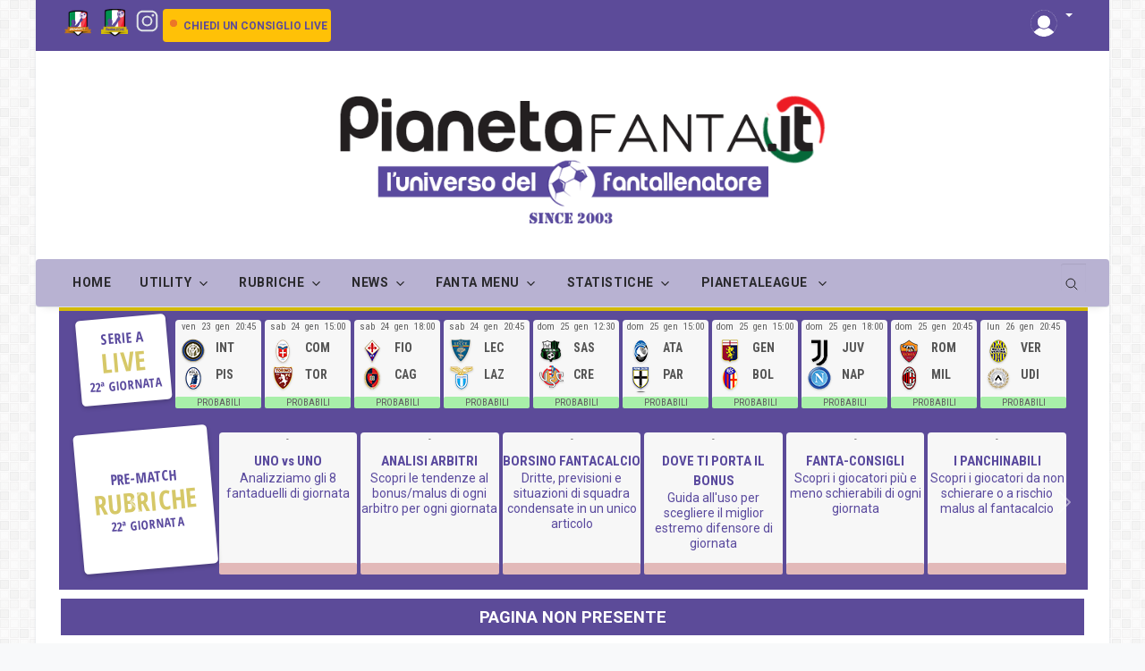

--- FILE ---
content_type: text/css
request_url: https://www.pianetafanta.it/assets/css/custom.css?v=55
body_size: 19399
content:
/*----------------------------------------------------------------------
    * Insert Your custom css
------------------------------------------------------------------------*/
.bg-shadow {
    background: linear-gradient(to bottom, rgba(179, 171, 171, 0) 0, rgb(31 0 84 / 71%) 49%, rgb(67 53 110) 100%);
}

 
.btn {
    position: relative !important;
    z-index: 9999999 !important;
}
 

td.font.aggiunto {
    font-size: 30px;
}
.search-menu input[type=text] {
    position: absolute;
    transition: width .5s ease-in-out;
    width: 30px;
    border: 1px transparent solid;
    background: transparent;
}

.ratio_single {
    padding-bottom: 56%;
}
.nav-tabs .nav-link.active, .nav-tabs .nav-item.show .nav-link {
     padding-left: 5px;
    padding-right: 5px;
}
.btn-quote {
    color: #3a2291;
    background-color: #e8e7e7;
    border: 1px solid #3a2291;
    margin: 1px;
    padding: 12px;
    font-weight: 700;
}
.pricing-table-two .pricing-header {
    position: relative;
    padding: 1rem 1rem 1rem;
    text-align: center;
}
.pricing-table-two .pricing-content { padding: 0 0.5rem 1rem;}
.ribbon-md.ribbon-end {    right: -7px;}
.ribbon-md {    font-size: 0.875rem;    width: 9.375rem;    height: 9.375rem;    top: -5px;}
.ribbon {    position: absolute;    z-index: 1;    overflow: hidden;    text-align: right;}
.ribbon-md.ribbon-end span {    right: -1.875rem;    transform: rotate(45deg);    -webkit-transform: rotate(45deg);}
.ribbon-md span {    line-height: 1.875rem;    width: 9.375rem;    top: 1.75rem;}
.ribbon span {    color: var(--bs-white);    text-align: center;    display: block;    box-shadow: 0 3px 10px -5px rgb(0 0 0);    position: absolute;}
.bg-primary {    --bs-bg-opacity: 1;    background-color: rgba(var(--bs-primary-rgb), var(--bs-bg-opacity)) !important;}
.btn-primary {
    color: #fff;
    background-color: #5c4b99;
    border-color: #5c4b99;
}

.ribbon span::before {    content: "";    position: absolute;    left: 0px;    top: 100%;    z-index: -1;    border-left: 3px solid #9d9d9d;    border-right: 3px solid transparent;    border-bottom: 3px solid transparent;    border-top: 3px solid #9d9d9d;}
.ribbon span::after {    content: "";    position: absolute;    right: 0%;    top: 100%;    z-index: -1;    border-right: 3px solid #9d9d9d;    border-left: 3px solid transparent;    border-bottom: 3px solid transparent;    border-top: 3px solid #9d9d9d;}
.pricing-table-two .pricing-header .sub-head {    line-height: 1.5;    margin-bottom: 0.5rem;}
section p, .section p {    line-height: 1.6;}
.text-muted {    --bs-text-opacity: 1;    color: #6B7280 !important;}

.social a {    color: #dee2e6;    border-color: #dee2e6;}
.blinking {
    animation: blinker 1s linear infinite;
}
.carousel-control-next {
    right: -60px;
}
.sfondoRisult { text-align: center;    background-color: black;    font-weight: 400;    color: white;    margin: 6px 6px;    padding: 6px 6px;}
.sfondoRisult .Risult {        font-size: 28px;        color: white;        font-weight: 400;    }
.RisultPunt {    font-size: 12px; color:white;}
.input-group .form-control, .input-group-addon, .input-group-btn {
    display: table-cell;
}
.input-group .form-control {    position: relative;    z-index: 2;    float: left;    width: 80%;    margin-bottom: 0;}
.form-personal {    padding: 0 !important;    text-align: center !important;    font-size: 12px !important;}
.form-control {
    display: block;    width: 100%;    height: 34px;    padding: 6px 12px;    font-size: 14px;    line-height: 1.42857143;
    color: #111;    background-color: #fff;    background-image: none;    border: 1px solid #ccc;    border-radius: 4px;
    -webkit-box-shadow: inset 0 1px 1px rgb(0 0 0 / 8%);
    box-shadow: inset 0 1px 1px rgb(0 0 0 / 8%);
    -webkit-transition: border-color ease-in-out .15s,box-shadow ease-in-out .15s;
    -o-transition: border-color ease-in-out .15s,box-shadow ease-in-out .15s;
    -webkit-transition: border-color ease-in-out .15s,-webkit-box-shadow ease-in-out .15s;
    transition: border-color ease-in-out .15s,-webkit-box-shadow ease-in-out .15s;
    transition: border-color ease-in-out .15s,box-shadow ease-in-out .15s;
    transition: border-color ease-in-out .15s,box-shadow ease-in-out .15s,-webkit-box-shadow ease-in-out .15s;
}
.input-number {    border-radius: 0 !important;}
.form-control-p option {    color: #000 !important;    font-weight: bolder !important;}
.form-control-p selected {    color: #fff !important;    font-weight: bolder !important;    background-color:#5c4b99!important}
/*CLASSIFICA pianetaleague e pianetabet*/
.dateLeft2 {margin: 18px 0 0;background-color: #5c4b99;padding: 1px;display: block;text-align: center;color: #f2f2f2;font-weight: 800;font-size: 18px;border-top-right-radius: 20px;border-top-left-radius: 20px;}
.dateLeft3 {margin: 18px 0 0;background-color: #c38331;padding: 1px;display: block;text-align: center;color: #f2f2f2;font-weight: 800;font-size: 18px;border-top-right-radius: 20px;border-top-left-radius: 20px;}

.TipoBox {    text-align: center;}
.TitoloBox {    font-family: 'Open Sans Condensed',sans-serif;    font-weight: 700 !important;    font-size: 20px;}
.TipoBoxFont a {    color: #f6f1f6;    font-family: Arial,Helvetica,Verdana;    font-size: 13px;    text-align: left;}
.portlet-titleBOX {    padding: 0;    min-height: 40px;}
.floatleft{float:right;margin-top:-70px}
 
.SfondoPrimo {    background-color: #d7d3e4;    text-align: left;    border-bottom: 1px solid #bab7c3;}
.SfondoPrimo2 {    background-color: #eab877;    text-align: left;    border-bottom: 1px solid #c38331;}
.SfondoAltri {    background-color: #f9f7e9;    text-align: left;    border-bottom: 1px solid #e8e7da;}
.SfondoAltri2 {    background-color: #fae6cc;    text-align: left;    border-bottom: 1px solid #e2d0b9;}
.panel-footer-p {    background-color: #f9f7e9;}
.panel-footer-p2 {    background-color: #fae6cc;}
.panel-footer-l, .panel-footer-p, .panel-footer-p2, .panel-footer-s {    border-top: 0;    border-bottom-right-radius: 20px;    border-bottom-left-radius: 20px;}
.panel-footer-l, .panel-footer-p, .panel-footer-p2 {    padding: 10px 15px;    text-align: center;}


/*css after this line*/
@media (max-width: 500px) {
    .Onlymobile {display:inline-block}
    .news-meta {
        display: none;
    }
}

@media (min-width: 501px) {
    .Onlymobile {        display: none;    }
  
}



@media (max-width: 967px) {
    #tutte-squadre {        display: none;    }
}
.bts {    padding: 10px 0px;    background-color: #dddddd;    border-top: 2px solid #5c4b99;}
span.scegli {    background-color: #d6c868;    display: inline-block;    color: #5c4b99;    font-family: 'titillium web',sans-serif;    font-weight: 700;}
.msd {    width: 5%;    text-align: center;    float: left;}
.SpriteSquadreMaxi.atalanta {    width: 60px;    background-position: 0 -60px;}
.monster50px {    height: 60px;}
.SpriteSquadreMaxi {    background-image: url(../../images/spriteA-B-min.png);    border: 0;}
.SpriteSquadreMaxi.pianetino {    width: 60px;    background-position: 0 0}
.SpriteSquadreMaxi.juventus {    width: 60px;    background-position: -60px 0}
.SpriteSquadreMaxi.inter {    width: 60px;    background-position: -120px 0}
.SpriteSquadreMaxi.torino {    width: 60px;    background-position: -180px 0px}
.SpriteSquadreMaxi.sassuolo {    width: 60px;    background-position: -240px 0px}
.SpriteSquadreMaxi.palermo {    width: 60px;    background-position: -300px 0px}
.SpriteSquadreMaxi.lazio {    width: 60px;    background-position: -360px 0px}
.SpriteSquadreMaxi.lanciano {    width: 60px;    background-position: -420px 0px}
.SpriteSquadreMaxi.empoli {    width: 60px;    background-position: -480px 0px}
.SpriteSquadreMaxi.cesena {    width: 60px;    background-position: -540px 0px}
.SpriteSquadreMaxi.ascoli {    width: 60px;    background-position: -600px 0px}
.SpriteSquadreMaxi.pisa {    width: 60px;    background-position: -660px 0px}
.SpriteSquadreMaxi.atalanta {    width: 60px;    background-position: 0 -60px}
.SpriteSquadreMaxi.vicenza {    width: 60px;    background-position: -60px -60px}
.SpriteSquadreMaxi.bari {    width: 60px;    background-position: -120px -60px}
.SpriteSquadreMaxi.ternana {    width: 60px;    background-position: -180px -60px}
.SpriteSquadreMaxi.perugia {    width: 60px;    background-position: -240px -60px}
.SpriteSquadreMaxi.livorno {    width: 60px;    background-position: -300px -60px}
.SpriteSquadreMaxi.latina {    width: 60px;    background-position: -360px -60px}
.SpriteSquadreMaxi.genoa {    width: 60px;    background-position: -420px -60px}
.SpriteSquadreMaxi.crotone {    width: 60px;    background-position: -480px -60px}
.SpriteSquadreMaxi.cagliari {    width: 60px;    background-position: -540px -60px}
.SpriteSquadreMaxi.pescara {    width: 60px;    background-position: -600px -60px}
.SpriteSquadreMaxi.benevento {    width: 60px;    background-position: -660px -60px}
.SpriteSquadreMaxi.roma {    width: 60px;    background-position: 0 -120px}
.SpriteSquadreMaxi.verona {    width: 60px;    background-position: -60px -120px}
.SpriteSquadreMaxi.carpi {    width: 60px;    background-position: -120px -120px}
.SpriteSquadreMaxi.spezia {    width: 60px;    background-position: -180px -120px}
.SpriteSquadreMaxi.sampdoria {    width: 60px;    background-position: -240px -120px}
.SpriteSquadreMaxi.napoli {    width: 60px;    background-position: -300px -120px}
.SpriteSquadreMaxi.livorno {    width: 60px;    background-position: -360px -120px}
.SpriteSquadreMaxi.frosinone {    width: 60px;    background-position: -420px -120px}
.SpriteSquadreMaxi.como {    width: 60px;    background-position: -480px -120px}
.SpriteSquadreMaxi.brescia {    width: 60px;    background-position: -540px -120px}
.SpriteSquadreMaxi.spal {    width: 60px;    background-position: -600px -120px}
.SpriteSquadreMaxi.cittadella {    width: 60px;    background-position: -660px -120px}
.SpriteSquadreMaxi.parma {    width: 60px;    background-position: 0 -180px}
.SpriteSquadreMaxi.fiorentina {    width: 60px;    background-position: -60px -180px}
.SpriteSquadreMaxi.bologna {    width: 60px;    background-position: -120px -180px}
.SpriteSquadreMaxi.udinese {    width: 60px;    background-position: -180px -180px}
.SpriteSquadreMaxi.trapani {    width: 60px;    background-position: -240px -180px}
.SpriteSquadreMaxi.modena {    width: 60px;    background-position: -480px -180px}
.SpriteSquadreMaxi.milan {    width: 60px;    background-position: -360px -180px}
.SpriteSquadreMaxi.entella {    width: 60px;    background-position: -420px -180px}
.SpriteSquadreMaxi.chievo {    width: 60px;    background-position: -480px -180px}
.SpriteSquadreMaxi.avellino {    width: 60px;    background-position: -540px -180px}
.SpriteSquadreMaxi.salernitana {    width: 60px;    background-position: -600px -180px}
.SpriteSquadreMaxi.lecce {    width: 60px;    background-position: -660px -180px}
.SpriteSquadreMaxi.venezia {    width: 60px;    background-position: -0px -235px}
.SpriteSquadreMaxi.monza {    width: 60px;    background-position: -60px -245px}
.SpriteSquadreMaxi.cremonese {    width: 60px;    background-position: -120px -245px}
.SpriteSquadreMaxi30 {    background-image: url(../../images/spriteA-B-30-min.png);    border: 0}
.monster30px {    height: 30px}
.SpriteSquadreMaxi30.pianetino {    width: 30px;    background-position: 0 0}
.SpriteSquadreMaxi30.juventus {    width: 30px;    background-position: -30px 0}
.SpriteSquadreMaxi30.inter {    width: 30px;    background-position: -60px 0}
.SpriteSquadreMaxi30.torino {    width: 30px;    background-position: -90px 0px}
.SpriteSquadreMaxi30.sassuolo {    width: 30px;    background-position: -120px 0px}
.SpriteSquadreMaxi30.palermo {    width: 30px;    background-position: -150px 0px}
.SpriteSquadreMaxi30.lazio {    width: 30px;    background-position: -180px 0px}
.SpriteSquadreMaxi30.lanciano {    width: 30px;    background-position: -210px 0px}
.SpriteSquadreMaxi30.empoli {    width: 30px;   background-position: -240px 0px}
.SpriteSquadreMaxi30.cesena {    width: 30px;    background-position: -270px 0px}
.SpriteSquadreMaxi30.ascoli {    width: 30px;    background-position: -300px 0px}
.SpriteSquadreMaxi30.pisa {    width: 30px;    background-position: -330px 0px}
.SpriteSquadreMaxi30.atalanta {    width: 30px;    background-position: 0 -30px}
.SpriteSquadreMaxi30.vicenza {    width: 30px;   background-position: -30px -30px}
.SpriteSquadreMaxi30.bari {    width: 30px;    background-position: -60px -30px}
.SpriteSquadreMaxi30.ternana {    width: 30px;    background-position: -90px -30px}
.SpriteSquadreMaxi30.perugia {    width: 30px;    background-position: -120px -30px}
.SpriteSquadreMaxi30.livorno {    width: 30px;    background-position: -150px -30px}
.SpriteSquadreMaxi30.latina {    width: 30px;    background-position: -180px -30px}
.SpriteSquadreMaxi30.genoa {    width: 30px;    background-position: -210px -30px}
.SpriteSquadreMaxi30.crotone {    width: 30px;    background-position: -240px -30px}
.SpriteSquadreMaxi30.cagliari {    width: 30px;    background-position: -270px -30px}
.SpriteSquadreMaxi30.pescara {    width: 30px;    background-position: -300px -30px}
.SpriteSquadreMaxi30.benevento {    width: 30px;    background-position: -330px -30px}
.SpriteSquadreMaxi30.roma {    width: 30px;    background-position: 0 -60px}
.SpriteSquadreMaxi30.verona {    width: 30px;    background-position: -30px -60px}
.SpriteSquadreMaxi30.carpi {    width: 30px;    background-position: -60px -60px}
.SpriteSquadreMaxi30.spezia {    width: 30px;    background-position: -90px -60px}
.SpriteSquadreMaxi30.sampdoria {    width: 30px;    background-position: -120px -60px}
.SpriteSquadreMaxi30.napoli {    width: 30px;    background-position: -150px -60px}
.SpriteSquadreMaxi30.livorno {    width: 30px;    background-position: -180px -60px}
.SpriteSquadreMaxi30.frosinone {    width: 30px;    background-position: -210px -60px}
.SpriteSquadreMaxi30.como {    width: 30px;    background-position: -240px -60px}
.SpriteSquadreMaxi30.brescia {    width: 30px;    background-position: -270px -60px}
.SpriteSquadreMaxi30.spal {    width: 30px;   background-position: -300px -60px}
.SpriteSquadreMaxi30.cittadella {    width: 30px;    background-position: -330px -60px}
.SpriteSquadreMaxi30.parma {    width: 30px;    background-position: 0 -90px}
.SpriteSquadreMaxi30.fiorentina {    width: 30px;    background-position: -30px -90px}
.SpriteSquadreMaxi30.bologna {    width: 30px;    background-position: -60px -90px}
.SpriteSquadreMaxi30.udinese {    width: 30px;    background-position: -90px -90px}
.SpriteSquadreMaxi30.trapani {    width: 30px;    background-position: -120px -90px}
.SpriteSquadreMaxi30.modena {    width: 30px;    background-position: -150px -90px}
.SpriteSquadreMaxi30.milan {    width: 30px;    background-position: -180px -90px}
.SpriteSquadreMaxi30.entella {    width: 30px;    background-position: -210px -90px}
.SpriteSquadreMaxi30.chievo {    width: 30px;    background-position: -240px -90px}
.SpriteSquadreMaxi30.avellino {    width: 30px;    background-position: -270px -90px}
.SpriteSquadreMaxi30.salernitana {    width: 30px;    background-position: -300px -90px}
.SpriteSquadreMaxi30.lecce {    width: 30px;    background-position: -330px -90px}
.SpriteSquadreMaxi30.venezia {    width: 30px;    background-position: -0px -120px}
.SpriteSquadreMaxi30.monza {    width: 30px;    background-position: -30px -120px}
.SpriteSquadreMaxi30.cremonese {    width: 30px;    background-position: -60px -120px}
.monster30px {    height: 30px;}
/*andamento*/
.titolo-pannello {  background-color: #6956ae;    border-bottom: 1px solid #8f7ecc;    padding: 5px;    color: #c1bbd8;}
.font700 {    font-size: 10pt;}
.titolo-tabella {    background-color: #d1c7f3;    font-weight: 700;    color: #000;    font-size: 11px;    text-align: center;}
.tabellina > tbody > tr > td:first-child {    border-right: 1px solid rgba(93,75,153,.2);}
.tabellina > tbody > tr > td {    border-left: 1px solid #ddd;    border-top: 0;    }
.tabellina > tbody > tr > td {    padding: 2px;}
.nolist-top > ul > li, .tabellina > tbody > tr > td {    border-bottom: 1px solid rgba(93,75,153,.2);}
.sfondoGiallo, .sfondoGiallo a {    background-color: #f58b2f!important;    color: #fff;    font-weight: bolder;}
.sfondoVerde, .sfondoVerde a {    background-color: green!important;    color: #fff;    font-weight: bolder;}
.sfondoRosso, .sfondoRosso a {    background-color: #b70303!important;    color: #fff;    font-weight: bolder}
.top-squadre-selezionateAndamento {    width: 100%;    background-color: #ab9edc;    min-height: 150px;}
.titolo-mini, .titolo-prob-sfumatura {    color: #fff;    height: auto;    padding-top: 3px;    text-align: center;    background-color: #5c4b99;    font-size: 15pt;    font-weight: 700;    background-repeat: repeat-x;}
.loginmodal-submit, .titolo-mini, .titolo-prob-sfumatura {    font-family: 'Titillium Web',sans-serif;}
.incipit, .statistiche, .titolo, .titolo-mini, .titolo-news-prec, .titolo-prob-sfumatura {    text-transform: uppercase;}
.fontI {    font-size: 12px !important;    font-family: 'Open Sans Condensed' !important;    color: #111;}
.punteggioStatus {    line-height: 22px !important;    background-color: #eee!important;    color: #6956ae;    font-size: 1.2em !important;    font-weight: 700;}

/* PianetaLeague*/
.pannellogrande {    margin-top: 10px;    padding-left: 15px;    padding-right: 15px;}
a.btn-pianeta-classifiche {
    background-color: #817a9a;    border-bottom: 5px solid #ccc;    border-radius: 0;    color: #fff !important;    font-family: 'Titillium Web',sans-serif;    font-weight: 700;
    text-transform: uppercase;    -webkit-transition: all .5s ease-out;    -moz-transition: all .5s ease-out;    -o-transition: all .5s ease-out;    transition: all .5s ease-out;
}
a.btn-pianeta-classifiche.active, a.btn-pianeta-classifiche:active, a.btn-pianeta-classifiche:focus, a.btn-pianeta-classifiche:hover {
    border-bottom: 5px solid #d6c868;
    background-color: #43376f;
}
.titolo_pag {    text-align: left;}
.giornata_pro, .titolo_pag {    font-weight: 700;}
.giornata_pro, .mobile-probabili, .titolo_pag {    color: #5c4b99;}
.titoletto-probabili {    border-top: 1px solid #fff;    font-weight: 700;}
.titoletto-probabili, .titoletto-regolamento, .titoletto-rosa {    font-size: 13pt;}
.titoletto-probabili, .titolo-probabili {    color: #433280;    background-color: #c1bbd8;    height: auto;    text-align: center;    font-weight: bolder;}
.btn-coloredue {    background-color: #e7d6e7;    color: #5c4b99;    border-radius: 10px;}
.titoletto-probabili, .titoletto-regolamento, .titoletto-rosa, .titolo-probabili {    width: 100%;    font-family: 'Titillium Web',sans-serif;  text-transform: uppercase;}
@media (max-width: 310px) {
    .zero1 {        padding: 0;        margin: 0;    }
}
span.sr-only {    display: none;}
@media (max-width: 767px) {
    .notabletdue {        display: none !important;    }
}
.alert-success-p {    color: #3c763d;    background-color: #dff0d8;    border: 1px solid #d6e9c6;    padding: 10px;    border-radius: 3px;}
.alert-info-p {    color: #31708f;    background-color: #d9edf7;    border: 1px solid #bce8f1;    padding: 10px;    border-radius: 3px;}
.votifanta {   color: #31708f;    background-color: #d9edf7;    border: 1px solid #7caab4;    text-align: center;    height: 25px;    width: 32px;    padding: 2px 5px;}
.votipagella{    color: #225b76;    background-color: #d6c868;    border: 1px solid #b49e08;    text-align: center;    height: 25px;    width: 32px;    padding: 2px 5px;}
.votigara {    color: #2f620c!important;    background-color: #d9edf7!important;      text-align: center;    height: 25px;    width: 32px;    padding: 2px 5px;}
.generico-mini-due > td, .generico-mini-due > th, .generico-mini > td, .generico-mini > th {   width: auto;    font-size: 9pt;    border-bottom: 1px solid rgba(93,75,152,.1) !important;    padding: 2px !important;}
/*utility*/
.tab-portiere {    background-color: red!important;}
.tab-difensore {    background-color: #f58b2f!important;}
.tab-centrocampista {    background-color: #e9b43b!important;}
.tab-attaccante {    background-color: #8cac35!important;}
.tab-allenatore, .tab-attaccante, .tab-centrocampista, .tab-difensore, .tab-fantasista, .tab-portiere {    color: #fff !important;    width: 25px;    text-align: center;    margin: 0 auto;}
#campo_posizione4 {    background-image: url(../../images/campo-posizione4.png);    margin: 0px 17px;    background-repeat: no-repeat;    width: 400px;    height: 490px;    float: left;}

.casella-squadre {border-right: 1px solid rgba(93,75,152,.1);margin: 0;padding: 3px;width: 100%;height: auto;}
.casella-squadre, .info-base-serieA {border-bottom: 1px solid rgba(93,75,152,.1);}
.cont-squadra {    margin: 0;    padding: 0;    text-align: center;}
.nomesquadra {    font-size: 9pt;    color: #5c4b99;}
.titolo-tabellina {    text-align: center;    color: #5c4b99;    font-size: 15pt;    margin-top: 10px;}
.casella-squadre:hover {    background-color: rgba(93,75,152,.2);}

/*destra*/
.box-laterale-m {    border-bottom: 4px solid #433280;    margin-bottom: 10px;}
.box-laterale-m > .titolo-pannello-box {    background-color: #c1bbd8;}

/* premi */ 
.cont_premio-1, .cont_premio-2, .cont_premio-3, .cont_premio-4, .cont_premio-5, .cont_premio-6, .cont_premio-7, .cont_premio-8, .cont_premio-9 {
    background-repeat: no-repeat;    height: 300px;    width: 100%;    background-size: cover;    background-position-x: center}
.cont_premio-1 {
    background-image: url(../../images/Premi/PianetaLeague-ClassificaPianetaBet.png)
}
.cont_premio-2 {
    background-image: url(../../images/Premi/PianetaLeague-ClassificaGenerale.png)
}
.cont_premio-3 {
    background-image: url(../../images/Premi/PianetaLeague-ClassificaGenerale-FC.png)
}
.cont_premio-4 {
    background-image: url(../../images/Premi/PianetaLeague-ClassificaFedelta.png)
}
.cont_premio-5 {
    background-image: url(../../images/Premi/PianetaLeague-ClassificaRitorno.png)
}
.cont_premio-6 {
    background-image: url(../../images/Premi/PianetaLeague-ClassificaObiettivi.png)
}
.cont_premio-7 {
    background-image: url(../../images/Premi/PianetaLeague-ClassificaFormula1.png)
}
/*statistiche*/

/*@media (max-width: 768px) {
    .bonus-malus, .fantac, .fantascuroc, .fantascurot, .fantat, .rigori, .romadue, .romascuro, .stat-goal, .tabmedie, .tabmediequattro, .tabmediescuro, .torinodue, .torinoduescuro, .violettoc, .violettot {
        display: none;
    }
}*/
.pagination-round1 {    display: inline;    padding-left: 0;    border-radius: 0;    list-style: none;}
.pagination-round1 > li:first-child > a, .pagination-round1 > li:first-child > span {margin-left: 0;border-top-left-radius: 4px;border-bottom-left-radius: 4px;}
.pagination-round1 > li > a, .pagination-round1 > li > span {position: relative;border-radius: 0 !important;float: left;text-align: center;padding-top: 3px;line-height: 1.42857143;color: #5c4b99;text-decoration: none;margin: 2px;height: 25px;width: 50px;}
.pagination-round1 > .active > a, .pagination-round1 > .active > a:focus, .pagination-round1 > .active > a:hover, .pagination-round1 > .active > span, .pagination-round1 > .active > span:focus, .pagination-round1 > .active > span:hover {color: #fff;        cursor: default;        background-color: #5c4b99;        border-color: #5c4b99;    }

.menu-portlet-new-t > li.btn-portlet-generali.active {   background-color: #004bff !important;  color: #fff;}
.menu-portlet-new-t > li.btn-portlet-attaccanti.active {    background-color: #8cac35 !important;    color: #fff;}
.menu-portlet-new-t > li.btn-portlet-centrocampisti.active {    background-color: #e9b43b !important;    color: #fff;}
.menu-portlet-new-t > li.btn-portlet-difensori.active {    background-color: #f58b2f !important;    color: #fff;}
.menu-portlet-new-t > li.btn-portlet-portieri.active {    background-color: red !important;    color: #fff;}
.block-title-28 {    position: relative;    margin-bottom: 3.3rem;}
a.portieri.nav-link.active {    color: #000 !important;    background-color: #eadada !important;    border-bottom: 9px solid #ff0000 !important;}
a.difensori.nav-link.active {    color: #000 !important;    background-color: #fdd8b7 !important;    border-bottom: 9px solid #f58b2f !important;}
a.centrocampisti.nav-link.active {    color: #000 !important;    background-color: #f5e4be !important;    border-bottom: 9px solid #e9b43b !important;}
a.attaccanti.nav-link.active {    color: #000 !important;    background-color: #c9dc94 !important;    border-bottom: 9px solid #8cac35 !important;}
a.generali.nav-link.active {    color: #000 !important;    background-color: #95b2fa !important;    border-bottom: 9px solid #004bff !important;}

.portieri.tab-pane {    border-top: 3px solid red;    width: 100%}
.difensori.tab-pane {    border-top: 3px solid #f58b2f;    width: 100%}
.centrocampisti.tab-pane {    border-top: 3px solid #e9b43b;    width: 100%}
.attaccanti.tab-pane {    border-top: 3px solid #8cac35;    width: 100%}
.generali.tab-pane {    border-top: 3px solid #004bff;    width: 100%}

.menu-portlet-new-t {    width: 100%;    margin: 0;    padding: 0}
.menu-portlet-new-t > li.btn-portlet-portieri.active .SelRuoloP {color: #fff;border-top: 3px solid red;}
.menu-portlet-new-t > li.btn-portlet-difensori.active .SelRuoloD {color: #fff;border-top: 3px solid #f58b2f;}
.menu-portlet-new-t > li.btn-portlet-centrocampisti.active .SelRuoloC {color: #fff;border-top: 3px solid #e9b43b;}
.menu-portlet-new-t > li.btn-portlet-attaccanti.active .SelRuoloA {color: #fff}
.fondoTabella {background-color: #e0d166;text-align: center;color: #5c4b99;font-weight: 700}
.SelRuoloP {color: red;margin-right: 5px}
.SelRuoloD {    color: #f58b2f;    margin-right: 5px}
.SelRuoloC {    color: #e9b43b;    margin-right: 5px}
.SelRuoloA {    color: #8cac35;    margin-right: 5px}
.SelRuoloT {    color: #004bff;    margin-right: 5px}
.menu-portlet-new-t {    width: 100%;    margin: 0;    padding: 0}
.bottone-portlet {    list-style: none;    float: left;    width: 18%;    text-align: center;    padding: 5px 0;    border: 0}
.bottone-portlet2 { width:30%!important;}
li.active > a.link-bianco {    color: #fff !important }
a.link-bianco:hover, li.active > a.link-bianco, li.active > a.link-bianco:hover {text-decoration: none}
.menu-portlet-new-t > li:hover {background-color: #eee !important}
table.table.table-responsive.table-pianeta.portieri {background-color: #dab9b9 !important;color: #111 !important}
table.table.table-responsive.table-pianeta.difensori {background-color: #f1b27b !important;color: #111 !important}
table.table.table-responsive.table-pianeta.centrocampisti {    background-color: #e4be67 !important;    color: #111 !important}
table.table.table-responsive.table-pianeta.attaccanti {    background-color: #9fb562 !important;    color: #111 !important}
table.table.table-responsive.table-pianeta.generali {
    background-color: #cad6f3 !important;
    color: #111 !important
}

.altri_Classificato-panel-footer {    background-color: #fff;    border-top: 0;    border-bottom-right-radius: 20px;    border-bottom-left-radius: 20px;    text-align: center;    height: 35px;    font-weight: 800;}
.portieri > table > tbody > tr.primo_Classificato {    border: 4px dotted red;    background-color: #eadada;}
.difensori > table > tbody > tr.primo_Classificato {    border: 4px dotted #f58b2f;    background-color: #fdd8b7;}
.centrocampisti > table > tbody > tr.primo_Classificato {    border: 4px dotted #e9b43b;   background-color: #f5e4be;}
.attaccanti > table > tbody > tr.primo_Classificato {    border: 4px dotted #8cac35;    background-color: #c9dc94;}
.generali > table > tbody > tr.primo_Classificato {    border: 4px dotted #004bff;    background-color: #9db9fb;}

.img-responsive-statistiche {    display: block;    max-width: 100%;    height: auto;}
.img-rounded {    border-radius: 6px;}

/*classifica pianetaleague*/
.sfondo_titolo_i_migliori {    background-color: #c1bbd8!important;    padding: 1px!important;    text-align: center!important;    font-family: 'Titillium Web',sans-serif!important;    font-weight: 700!important;    font-size: 1.4em!important;    color: #5c4b99!important;    line-height: 35px!important;}
#box-league-stats .titolo-league {    color: #433280;    font-size: 1.7em;    padding-top: 15px;    padding-bottom: 15px;    border-bottom: 4px solid #433280;    background-color: #c1bbd8;    font-family: 'Titillium Web',sans-serif;    font-weight: 700;}
.titolo_pag {    text-align: left;}
.giornata_pro, .titolo_pag {    font-weight: 700;}
.giornata_pro, .mobile-probabili, .titolo_pag {    color: #5c4b99;}
.dett-calendario h6.data-calendario, .giornata_pro, .mobile-probabili, .tabella-calendario, .tabella-rosa .table > tbody > tr > th, .titolo_pag {    font-family: 'Titillium Web',sans-serif;    font-size: 12px;}
.table-striped-fede > tbody > tr:nth-of-type(odd) {    background-color: #f6f6f6;}
.table-striped-fede > tbody > tr {    background-color: #ebebeb;}

@media screen and (min-width: 10px) and (max-width: 767px) {
    .notablet {        display: none !important;    }
}
.aggiunto {    color: green !important;}
.font, .font-formazione {    font-family: 'Titillium Web',sans-serif;    font-size: 12px;    font-weight: 800;}
.m_primo {    width: 25px;    background-position: 0 0;}
.m_secondo {    width: 25px;    background-position: -25px 0;}
.m_terzo {    width: 25px;    background-position: -50px 0;}
.monsterA9 {    height: 25px;}
.SpriteMedaglie {    background-image: url(../../images/SpriteMedaglie.png);    border: 0;}
    
/*albo*/
.et.sel-generale {      position: absolute;    top: 176px;    width: 160px;    text-align: right;    padding-right: 5px;    color: #fff;    background-color: #5c4b99;}
.et.sel-formula_uno {   position: absolute;    top: 176px;    width: 160px;    text-align: right;    padding-right: 5px;    color: #fff;    background-color: #f4921d;}
.et.sel-ritorno {       position: absolute;    top: 176px;    width: 160px;    text-align: right;    padding-right: 5px;    color: #fff;    background-color: #139949;}
.et.sel-fedelta {       position: absolute;    top: 176px;    width: 160px;    text-align: right;    padding-right: 5px;    color: #fff;    background-color: #c12a2a;}
.et.sel-prima_giornata {position: absolute;    top: 176px;    width: 160px;    text-align: right;    padding-right: 5px;    color: #fff;    background-color: #d6c868;}
.et.sel-consigli{   position: absolute;    top: 176px;    width: 160px;    text-align: right;    padding-right: 5px;    color: #000;    background-color: #c1bbd8;}
.et.sel-pianetabet {    position: absolute;    top: 176px;    width: 160px;    text-align: right;    padding-right: 5px;    color: #fff;    background-color: #f4921d;}
.et.sel-obiettivi {     position: absolute;    top: 176px;    width: 160px;    text-align: right;    padding-right: 5px;    color: #fff;    background-color: #4eb1bf;}

p.sel-generale {    padding: 10px;    background-color: #c5bede;    color: #000;    border-bottom: 4px solid #5c4b99;}
p.sel-formula_uno { padding: 10px;    background-color: #f9c382;    color: #000;    border-bottom: 4px solid #f4921d;}
p.sel-consigli {    padding: 10px;    background-color: #c1bbd8;    color: #000;    border-bottom: 4px solid #433280;}
p.sel-ritorno {     padding: 10px;    background-color: #85d8a6;    color: #000;    border-bottom: 4px solid #139949;}
p.sel-pianetabet {  padding: 10px;    background-color: #f9c382;    color: #000;    border-bottom: 4px solid #f4921d;}
p.sel-fedelta {     padding: 10px;    background-color: #f39393;    color: #000;    border-bottom: 4px solid #c12a2a;}
p.sel-prima_giornata {    padding: 10px;    background-color: #f5e575;    color: #000;    border-bottom: 4px solid #d6c868;}
p.sel-obiettivi {    padding: 10px;    background-color: #b3e2e8;    color: #000;    border-bottom: 4px solid #4eb1bf;}
.col-sm-4{    position: relative;    min-height: 1px;    padding-right: 15px;    padding-left: 15px;}

.et {    background-color: #ddd;    padding: 2px;    text-align: center;    font-weight: 700;}

@media (max-width: 669px) {
    #et-vincitori > div > a {        width: 100% !important;    }
}
#et-vincitori > div > a {    color: #555;    cursor: pointer;    font-weight: 700;    text-transform: uppercase;    padding: 5px 10px;    margin-bottom: 10px;    background-color: #fff;}
.hvr-sweep-to-top.et-1 {    border-bottom: 4px solid #5c4b99}
.et-1.hvr-sweep-to-top:before {    background-color: #5c4b99;    color: white}
.hvr-sweep-to-top.et-2 {    border-bottom: 4px solid #d6c868}
.et-2.hvr-sweep-to-top:before {    background-color: #d6c868;    color: white}
.hvr-sweep-to-top.et-3 {    border-bottom: 4px solid #139949}
.et-3.hvr-sweep-to-top:before {    background-color: #139949;    color: white}
.hvr-sweep-to-top.et-4 {  border-bottom: 4px solid #f4921d; background-color: #f4921d  ;}
.et-4 hvr-sweep-to-top .collapsed {    border-bottom: 4px solid #f4921d;    background-color: #fff !important;}
.et-4.hvr-sweep-to-top:before {    background-color: #f4921d;    color: white}
.hvr-sweep-to-top.et-5 {    border-bottom: 4px solid #c12a2a}
.et-5.hvr-sweep-to-top:before {    background-color: #c12a2a;    color: white}
.hvr-sweep-to-top.et-6 {    border-bottom: 4px solid #cccccc}
.et-6.hvr-sweep-to-top:before {    background-color: #cccccc;    color: white}
.hvr-sweep-to-top.et-7 {    border-bottom: 4px solid #4eb1bf}
.et-7.hvr-sweep-to-top:before {    background-color: #4eb1bf;    color: white}
.hvr-sweep-to-top:before {    content: "";    position: absolute;    z-index: -1;    top: 0;    left: 0;    right: 0;    bottom: 0;    background: #5c4b99;    -webkit-transform: scaleY(0);    transform: scaleY(0);    -webkit-transform-origin: 50% 100%;    transform-origin: 50% 100%;    -webkit-transition-property: transform;    transition-property: transform;    -webkit-transition-duration: .3s;    transition-duration: .3s;    -webkit-transition-timing-function: ease-out;    transition-timing-function: ease-out;}


.alert-titolare1 {    color: #8a6d3b;    background-color: #8bc34a;    font-weight: 700;    padding: 2px;    border-radius: 3px}
.alert-panchina1 {    color: #8a6d3b;    background-color: #efd447;    font-weight: 700;    padding: 2px;    border-radius: 3px}
.alert-tribuna1 {    color: #fff;    background-color: #ff0000;     font-weight: 700;    padding: 2px;    border-radius: 3px}

.alert-warning1 {    color: #8a6d3b;    background-color: #fcf8e3;    border: 1px solid #faebcc;}
.alert-danger1 {    color: #5d4b99;    background-color: #b397cb;    border-color: #5d4b99;    font-weight: 700;}
.alert-danger-p, .alert-info-p, .alert-success-p, .alert-warning-p, .titoletto, .titolo-rosa, p#time {    text-align: center}
.alert-danger-p {    color: #a94442;    background-color: #f2dede;    border: 1px solid #ebccd1;    padding: 10px;    border-radius: 3px}
.alert-success-p {    color: #3c763d;    background-color: #dff0d8;    border: 1px solid #d6e9c6;    padding: 10px;   border-radius: 3px}
.alert-info-p {    color: #31708f;    background-color: #d9edf7;    border: 1px solid #bce8f1;    padding: 10px;    border-radius: 3px}
.alert-warning-p {    color: #8a6d3b;    background-color: #fcf8e3;    border: 1px solid #faebcc;    padding: 10px;    border-radius: 3px}
.alert-success-p hr {    border-top-color: #c9e2b3}
.alert-success-p .alert-link {    color: #2b542c}
.alert-info-p hr {    border-top-color: #a6e1ec}
.alert-info-p .alert-link {    color: #245269}
.alert-warning-p hr {    border-top-color: #f7e1b5}
.alert-warning-p .alert-link {    color: #66512c}
.alert-danger-p hr {    border-top-color: #e4b9c0}
.alert-danger-p .alert-link {    color: #843534}
/*crea formazione*/
.footer-crea-formazione {    width: 100%;    color: #5c4b99;    padding-top: 5px;    padding-bottom: 5px}
.testo-footer-formazione {    float: left;    padding-top: 7px;    padding-right: 10px;    font-size: 9pt}
.form-footer-formazione {    width: 15%;    margin-top: 7px;    float: left}
@media (max-width:710px) {
    .form-footer-formazione1 {            margin-top: 7px;        float: left    }
}
.terzo {    width: 33.333333%;    float: left}
@media (max-width:670px) {
    .terzo {        width: 100%    }
    .font-formazione {        font-family: 'titillium web',sans-serif;        padding: 0 !important;        font-size: 10pt    }
    .form-footer-formazione {        width: 25%;        margin-top: 7px;        float: right    }
    .testo-footer-formazione {        float: left;        padding-top: 15px;        padding-right: 10px;        font-size: 9pt;        text-align: right !important    }
}
  /*------ profilo*/
.titoletto-rosa {    color: #5c4b99;    text-align: center;    background-color: #c1bbd8;    border-top: 1px solid #b5aae0;}
.titoletto-probabili, .titoletto-regolamento, .titoletto-rosa {    font-size: 13pt;}
.titoletto-probabili, .titoletto-regolamento, .titoletto-rosa, .titolo-probabili {    width: 100%;    font-family: 'Titillium Web',sans-serif;    text-transform: uppercase;}
.titoletto {    color: #fff;    background-color: #5c4b99;    width: 100%;}
.titoletto, .titolo-rosa {    font-family: 'Titillium Web',sans-serif;}
.cinquantapercento {    width: 50%;    float: left;}
.titolo-punti {    background-color: #5c4b99;    color: #fff;    text-align: right;}
.cont-punti, .titolo-punti {    border: 1px solid #5c4b99;    padding: 5px !important;    text-transform: uppercase;}
.sfondo-obj {    background-image: url(../../images/sfondo-obj-tot.jpg);    background-repeat: no-repeat;    background-size: cover;}
.info-ut-nome {    border-top: 1px solid #ccc;    margin-top: 5px;    background-color: #eee;    border-bottom: 1px solid #ccc;}
.info-ut-nome, .info-ut-team {    padding-top: 5px;    padding-bottom: 5px;    font-weight: 700;}
 
.sprite-obj {  background-image: url(../../images/sprite-badge.png);    border: 0;    height: 125px;    width: 125px;}
.sprite-obj.veloce-1 {background-position: -625px -375px}
.sprite-obj.veloce-0 {background-position: -500px -375px}
.sprite-obj.top-quindici-1 {background-position: -375px -750px}
.sprite-obj.top-quindici-0 {background-position: -250px -750px}
.sprite-obj.medaglia-1 {background-position: -625px -500px}
.sprite-obj.medaglia-0 {background-position: -500px -500px}
.sprite-obj.sessanta-1 {background-position: -125px -750px}
.sprite-obj.sessanta-0 {background-position: -0px -750px}
.sprite-obj.ottanta-5 {background-position: -625px -625px}
.sprite-obj.ottanta-4 {background-position: -500px -625px}
.sprite-obj.ottanta-3 {background-position: -375px -625px}
.sprite-obj.ottanta-2 {background-position: -250px -625px}
.sprite-obj.ottanta-1 {background-position: -125px -625px}
.sprite-obj.ottanta-0 {background-position: -0px -625px}
.sprite-obj.novanta-3 {background-position: -375px -500px}
.sprite-obj.novanta-2 {background-position: -250px -500px}
.sprite-obj.novanta-1 {background-position: -125px -500px}
.sprite-obj.novanta-0 {background-position: -0px -500px}
.sprite-obj.ottanta-fila-3 {background-position: -375px -375px}
.sprite-obj.ottanta-fila-2 {background-position: -250px -375px}
.sprite-obj.ottanta-fila-1 {background-position: -125px -375px}
.sprite-obj.ottanta-fila-0 {background-position: -0px -375px}
.sprite-obj.cento-comm-5 {background-position: -625px -250px}
.sprite-obj.cento-comm-4 {background-position: -500px -250px}
.sprite-obj.cento-comm-3 {background-position: -375px -250px}
.sprite-obj.cento-comm-2 {background-position: -250px -250px}
.sprite-obj.cento-comm-1 {background-position: -125px -250px}
.sprite-obj.cento-comm-0 {background-position: -0px -250px}
.sprite-obj.cinquanta-share-5 {background-position: -625px -125px}
.sprite-obj.cinquanta-share-4 {background-position: -500px -125px}
.sprite-obj.cinquanta-share-3 {background-position: -375px -125px}
.sprite-obj.cinquanta-share-2 {background-position: -250px -125px}
.sprite-obj.cinquanta-share-1 {background-position: -125px -125px}
.sprite-obj.cinquanta-share-0 {background-position: -0px -125px}
.sprite-obj.centocinquanta-login-5 {background-position: -625px -0px}
.sprite-obj.centocinquanta-login-4 {background-position: -500px -0px}
.sprite-obj.centocinquanta-login-3 {background-position: -375px -0px}
.sprite-obj.centocinquanta-login-2 {background-position: -250px -0px}
.sprite-obj.centocinquanta-login-1 {background-position: -125px -0px}
.sprite-obj.centocinquanta-login-0 {background-position: -0px -0px}
.box-obbiettivi {width: 20%;float: left;position: relative}
.box-obbiettivi .collapse:not(.show) {background-color: rgba(0,0,0,0.7);color: rgba(225,225,225,1);}
.box-obbiettivi .collapse {    display: table;}
.info-box {padding: 1px 1px;font-size: 12px;font-family: 'Open Sans Condensed', sans-serif;color: rgba(225, 225, 225, 0);background-color: rgba(225, 225, 225, 0);position: absolute;width: 100%;height: 165px;-webkit-transition: .5s ease-in-out;-moz-transition: .5s ease-in-out;-o-transition: .5s ease-in-out;transition: .5s ease-in-out}
.info-box-gen {padding: 1px 1px;font-size: 12px;font-family: 'Open Sans Condensed', sans-serif;color: rgba(225, 225, 225, 0);background-color: rgba(225, 225, 225, 0);position: absolute;width: 100%;height: 228px;-webkit-transition: .5s ease-in-out;-moz-transition: .5s ease-in-out;-o-transition: .5s ease-in-out;transition: .5s ease-in-out}
.info-box.info-att, .info-box-gen.info-att {background-color: rgba(0, 0, 0, 0.7);color: rgba(225, 225, 225, 1)}
.info-box-gen.info-att {z-index: 10;font-size: 14pt}
@media (max-width:1400px) {.box-obbiettivi {width: 25%}}
@media (max-width:820px) {.box-obbiettivi {width: 33.333%}}
@media (max-width:440px) {.box-obbiettivi {width: 50%}}
.per-obj {font-size: 20pt;padding-bottom: 2px;font-family: 'Titillium Web',sans-serif;font-weight: 700;color: #b9b1d2;background-color: #f8f7fa;}
.sfondo-obj.completo {background-image: url(../../images/sfondo-obj-totcento.jpg);background-repeat: no-repeat;background-size: cover}
.sfondo-obj > h3, .sfondo-obj.completo > h3 {text-align: center;font-family: 'Titillium Web', sans-serif;color: #eee;font-weight: 700}
/*.progress {width: 150px;height: 150px !important;line-height: 150px;background: none;box-shadow: none !important;background-color: transparent !important;position: absolute;right: 0px;background-image: none !important}
.progress:after {content: "";width: 100%;height: 100%;border-radius: 50%;border: 12px solid transparent;position: absolute;top: 0;left: 0}
.progress > span {width: 50%;height: 100%;overflow: hidden;position: absolute;top: 0;z-index: 1}
.progress .progress-left {left: 0}
.progress .progress-bar {width: 100%;height: 100%;background: none;border-width: 12px;border-style: solid;position: absolute;top: 0}
.progress .progress-left .progress-bar {left: 100%;border-top-right-radius: 80px;border-bottom-right-radius: 80px;border-left: 0;-webkit-transform-origin: center left;transform-origin: center left}
.progress .progress-right {right: 0}
.progress .progress-right .progress-bar {    left: -100%;    border-top-left-radius: 80px;    border-bottom-left-radius: 80px;    border-right: 0;    -webkit-transform-origin: center right;    transform-origin: center right;    animation: loading-1 1.8s linear forwards}
.progress .progress-value {width: 90%;height: 90%;border-radius: 50%;background: rgba(225,225,225,0.2);color: #333;line-height: 135px;text-align: center;position: absolute;top: 5%;font-weight: 700;left: 5%;font-family: 'Titillium Web', sans-serif;font-size: 30pt}
.progress.yellow .progress-bar {border-color: #fdba04}
.progress.yellow.oz .progress-left .progress-bar {animation: loading-1 1.5s linear forwards 1.8s}
.progress.yellow.oo .progress-left .progress-bar {animation: loading-2 1.5s linear forwards 1.8s}
.progress.yellow.oq .progress-right .progress-bar {animation: loading-3 1s linear forwards 1.8s}
.progress.yellow.ov .progress-right .progress-bar {animation: loading-4 0.4s linear forwards 1.8s}
.progress.yellow.os .progress-left .progress-bar {animation: loading-5 1.2s linear forwards 1.8s}
.progress.yellow.oc .progress-left .progress-bar {animation: loading-6 2s linear forwards 1.8s}*/
@keyframes loading-1 {
0% {-webkit-transform: rotate(0deg);transform: rotate(0deg)}
100% {-webkit-transform: rotate(180deg);transform: rotate(180deg)}
}
@keyframes loading-2 {
0% {-webkit-transform: rotate(0deg);transform: rotate(0deg)}
100% {-webkit-transform: rotate(120deg);transform: rotate(120deg)}
}
@keyframes loading-3 {
0% {-webkit-transform: rotate(0deg);transform: rotate(0deg)}
100% {-webkit-transform: rotate(120deg);transform: rotate(120deg)}
}

@keyframes loading-4 {
0% {-webkit-transform: rotate(0deg);transform: rotate(0deg)}
100% {-webkit-transform: rotate(36deg);transform: rotate(36deg)}
}

@keyframes loading-5 {
0% {-webkit-transform: rotate(0deg);transform: rotate(0deg)}
100% {-webkit-transform: rotate(32deg);transform: rotate(32deg)}
}

@keyframes loading-6 {
0% {-webkit-transform: rotate(0deg);transform: rotate(0deg)}
100% {-webkit-transform: rotate(180deg);transform: rotate(180deg)}
}

@media only screen and (max-width: 990px) {.progress {margin-bottom: 20px}}
.ico-obj-tot {position: absolute;right: 15px;top: 19px} 
.progress:after {content: "";width: 100%;height: 100%;border-radius: 50%;border: 12px solid transparent;position: absolute;top: 0;left: 0;}
.cont-percentuale-tot {    width: 150px;    height: 150px;    margin: 0 auto;    display: block;    position: relative;    margin-bottom: 20px;}

/*Menu Login*/
li.nav-item.dropdown {    list-style: none;}
.dropdown-toggle .nav-link, .nav-link {    color: white}
.navbar-toggler {    padding: 0rem 0rem;}
.dropdown-toggle .nav-link:hover, .nav-link:focus { color: #fff;}
.mobile-sticky .nav-item .dropdown a {    color: white;}
.dropdown-menu.show a {    color: #111!important;}
.container, .container-fluid, .container-sm, .container-md, .container-lg, .container-xl, .container-xxl {    padding-right: 10px;    padding-left: 10px;}
.viola {    background-color: #7b69be;    padding-bottom: 10px;    padding-top: 10px;    padding-left: 10px;    padding-right: 10px;    color: #fff;}
.linktabelle, .linktabelledue, a.linktabelle, a.linktabelledue {color: #5c4b99;font-size: 10pt;font-weight: 700;line-height: 10pt;font-family: 'Titillium Web',Arial,Helvetica,Verdana,sans-serif; }
.panel {margin-bottom: 20px;background-color: #fff;border: 1px solid transparent;border-radius: 4px;-webkit-box-shadow: 0 1px 1px rgb(0 0 0 / 5%);box-shadow: 0 1px 1pxrgba(0,0,0,.05);}
.portlet-title {    padding: 0;    min-height: 40px;    border-bottom: 3px solid #d6c868;}
.mobile-sticky .dropdown-menu {    min-width: 250px;}
.marginleft5{margin-left:5px}
a {    color: #5c4b99;    text-decoration: none !important;}
a:hover {    color: #5c4b99;    text-decoration: underline!important;}
.mx-leftauto{    margin-left:1px;}
.mobile-logo {    min-height: 30px;    max-height: 30px;}
.buttonlogin {max-height: 30px;float: left;margin-right: 5px;margin-top: 3px;}
@media (min-width: 373px) {
    .mobile-logo {max-height: 20px;min-height: 25px;margin-left: -5px;}
}
@media (max-width: 373px) {
.mobile-logo {max-height: 25px;min-height: 25px;margin-left: -5px;}
.buttonlogin {max-height: 25px;float: left;margin-right: 5px;margin-top: 3px;}
}
@media (max-width: 329px) {
.mobile-logo {    max-height: 20px;    min-height: 20px;    margin-left: -2px;}
.buttonlogin {    max-height: 25px;    float: left;    margin-right: 5px;    margin-top: 3px;}
}
/* AUTORI*/
.titolo-top {        color: #5c4b99;        text-align: center;        padding: 5px;        border-bottom: 1px solid #fff;    }
.titolo-mini, .titolo-prob-sfumatura {color: #fff;height: auto;padding-top: 3px;text-align: center;background-color: #5c4b99;font-size: 15pt;font-weight: 700;background-repeat: repeat-x;}
.loginmodal-submit, .titolo-mini, .titolo-prob-sfumatura {font-family: 'Titillium Web',sans-serif;}
.incipit, .statistiche, .titolo, .titolo-mini, .titolo-news-prec, .titolo-prob-sfumatura {text-transform: uppercase;}
.titolo-rubricanewT2, .titolo-rubricanewT2 a {font-size: 15pt;color: #5c4b99;font-weight: 700;line-height: 1.2em;text-align: left;display: inline-block;}
.titolo-incipitT2 {font-family: 'Titillium Web',Arial,Helvetica,Verdana,sans-serif;text-transform: uppercase;font-size: 9pt;border-bottom: 1px solid rgba(92,75,153,.2);line-height: 11pt;padding-bottom: 5px;margin-bottom: 0;}
.titolo-autore-rubrica a {margin-top: 10px;color: #5c4b99;font-weight: lighter;font-size: 9pt;text-transform: capitalize;text-decoration: underline;}
.titolo-autore-rubrica {margin-top: 10px;font-weight: lighter;font-size: 9pt;}
.pedice, .pedice-dorato, .titolo-autore-rubrica a {font-family: 'Titillium Web',sans-serif;}

/*strutture generiche BOX DESTRA*/
/*.nav-link active
{
background-color: #b8b2d2!important;
color: #000!important;
border-bottom: 9px solid #d6c868!important;
}
*/
.Ballottaggio a, .Ballottaggio {color: red !important;}
@media (min-width: 401px) {.uomopianeta {width: 32px;}}
.data_agg {background-color: #ddd;padding: 2px 5px;font-weight: 700;margin-top: 0;border-top: 1px solid #ccc;border-bottom: 1px solid #ccc;}
.ant_aggiornamento-news {border-bottom: 1px solid #f2f2f2;padding: 4px 1px;}
.data-ant_aggiornamento {padding-left: 5px;font-size: 9pt;font-style: italic;font-weight: 700;}
a.opensans {font-family: 'Open Sans Condensed',sans-serif !important;font-size: 10pt;color: #555 !important;font-weight: 400 !important;}
#PianetaNews .nav-block-link2, #PianetaDiarioMatch .nav-block-link2 {    position: initial;}
#PianetaNews .block-title-12, #PianetaDiarioMatch .block-title-12 {    background-color: #6956ae;    margin-bottom: 0.7rem;}
#PianetaNews .nav-block-link2 li, #PianetaDiarioMatch .nav-block-link2 li {    display: inline-block;    margin-right: 0rem;}
#PianetaNews .nav-block-link2 li a.nav-link, #PianetaDiarioMatch .nav-block-link2 li a.nav-link {    padding: 0.5rem 0.5rem;}
.nav-block-link2 li a.nav-link {color: #fff}
.nav-block-link2 li a.nav-link.active {color: #000 !important;background-color: #b8b2d2 !important;border-bottom: 4px solid #d6c868 !important;}
.box-chiaro {    background-color: #fafafa;    padding: 5px;    border-bottom: 1px solid #f5efef;}
    .box-chiaro > .col-xs-12 > h4 {
        background-color: #cad6f3;
        padding: 5px;
        color: #fff;
        font-weight: 700;
    }
.info-squadra-chiaro ul, .info-squadra-scuro ul {    padding-left: 0;    list-style: none;    margin-bottom: 0;}

.cont {    text-align: -webkit-center;}
.fontServizi{font-size:16px}

@media (max-width: 767px) {
    .hidden-xs {display: none !important;}
}
@media (max-width: 400px) {
.uomopianeta {width: 20px;}
}
.tabella-probabili tr td .percentuale, .tabella-rosa tr td .percentuale {font-size: 8pt !important;font-weight: lighter;}
span.team-probabili {font-size: 15px;font-weight: bold;background-color: #b8b2d2;color: #111;padding: 10px;}
.col-sm-12.zero.mobile-probabili {margin-top: 20px;margin-bottom: 10px;font-size: 12px}
.nav-tabs li .active {color: #000 !important;background-color: #b8b2d2 !important;border-bottom: 9px solid #d6c868 !important;}
.nav-tabs li, .nav-tabs2 li {    display: inline-block;    margin-right: 0rem;}
.nav-tabs li a, .nav-tabs2 li a {    padding: 0.5rem 0.5rem;}
.nav-tabs2 li .active {        color: #000 !important;        background-color: #eab877 !important;        border-bottom: 9px solid #c38331 !important;    }

/*.nav-tabs > li.active > a, .nav-tabs > li.active > a:focus, .nav-tabs > li.active > a:hover {    border-bottom: 9px solid #d6c868 !important;    height: 40px !important;    margin-top: 3px !important;    border: 0 solid #ddd !important;}*/
/*.nav-tabs > li.active > a, .nav-tabs > li > a:hover, li.active {    background-color: #b8b2d2 !important;    color: #000 !important;    border-bottom: 9px solid #d6c868 !important;}*/
/*.nav-tabs > li.active > a, .nav-tabs > li.active > a:focus, .nav-tabs > li.active > a:hover { margin-bottom: 0; }*/
/*.nav-tabs > li.active > a, .nav-tabs > li.active > a:focus, .nav-tabs > li.active > a:hover {color: #555;cursor: default;background-color: #fff;border: 1px solid #ddd;border-bottom-color: transparent;}
*/
/*.nav-tabs > li > a {    border: 1px solid #ddd;    color: #5c4b99;    border-bottom: 0;}
.nav-tabs > li > a {    margin-right: 2px;    line-height: 1.42857143;    border: 1px solid transparent;    border-radius: 4px 4px 0 0;}
.nav > li > a {    position: relative;    display: block;    padding: 10px 15px;}
.nav > li > a {    position: relative;    display: block;    padding: 10px 15px; }
.nav-tabs > li > a::after {content: "";height: 2px;position: absolute;width: 100%;left: 0;bottom: -1px;transition: all 250ms ease 0s;transform: scale(0);}
*/ 
.titolo-pannello-box a {        color: #fff;    }
.trecentotrenta {    max-width: 330px;}
.tabella-gen, .tabella-gen-h {    margin: 0;    width: 100%;}
.clearfix {    clear: both}
div.allinea {    float: left;}

/*table generiche*/
.TitoloTabella {    width: 100%;    background-color: #c1bbd8 !important;    color: #433280;    text-align: center;    height: 30px;    padding-top: 4px;    font-weight: 700;}
.titolo-pagina {    margin: 0 0 5px;    text-align: center;    font-size: 16pt;    color: #5c4b99;    padding: 5px 2px 0;    font-weight: 700}
.tabella-gen, .tabella-gen-h {    margin: 0;    width: 100%;    border-bottom: 2px solid #D3BA09;}
.tabella-gen .generico {        color: #5c4b99    }
.imgSize {    width: 100px;    float: right;}
.prop-lista-squadra {    position: absolute;    bottom: 0;    right: 0;    background-color: #fff;}
.ico-social-m {    height: 30px;    width: 30px;    float: left;    margin: 5px;    border-radius: 50%;}
.border-primary {    border-color: #5c4b99 !important;}
.img-responsive {    display: block;    max-width: 100%;    height: auto;}

.Nick, .genericodue, .tabella-gen-h, .table_titolo > tbody > tr > td, .table_titolo > tbody > tr > th, .table_titolo > thead > tr > td, .table_titolo > thead > tr > th, .titolo-giornate, .titolo-pagina {    font-family: 'Titillium Web',sans-serif;    font-weight: 700}
.generico, .generico-titolo, .genericodue {    width: 100%;    font-size: 9pt}
.generico, .generico-titolo, .genericodue {    border-bottom: 1px solid rgba(93,75,152,.1)}
 span.lastmini {    font-size: 8pt;}
/*box scontri*/
@media (min-width: 1024px) {
    .box-top-probabili {        max-width: 50%;    }
}
.box-top-probabili ul {    list-style: none;    border-top: 1px solid #e7d6e7;    border-bottom: 1px solid #e7d6e7;    border-left: 1px solid #e7d6e7;    padding-left: 0;    z-index: 100000;}
.box-top-probabili ul li {        width: 8.85%;        height: 40px;        float: left;        vertical-align: bottom;        font-family:sans-serif;        font-size: 10px;        text-align: center;        padding-top: 5px;        padding-bottom: 5px;        border-right: 1px solid #e7d6e7;        background-color: white;    }
.box-top-probabili a {    width: 100%;    color: #5c4b99;}
.box-top-probabili {    width: 100%;}
.box-top-probabili ul {list-style: none;border-top: 1px solid #e7d6e7;border-bottom: 1px solid #e7d6e7;border-left: 1px solid #e7d6e7;padding-left: 0;}
.box-top-probabili ul li:first-child {    border-left: none !important;}
@media (min-width: 401px) {
    .TeamNome {
        font-size: 2.3em !important;
        color: #5c4b99;
        line-height: 1em !important;
        text-transform: uppercase;
        font-family: 'Roboto Condensed', Arial, Helvetica, Verdana !important;
        font-weight: 700 !important;
        text-align: center;
    }
}
@media (max-width: 400px) {
    .TeamNome {        font-size: 1.4em !important;        color: #5c4b99;        line-height: 1em !important;        text-transform: uppercase;        font-family: 'Roboto Condensed', Arial, Helvetica, Verdana !important;        font-weight: 700 !important;        text-align: center;    }
}
.info-ultimo-aggiornamento p {    text-align: center;    font-weight: 700;    color: red !important;    padding: 7px;}
.form-control-p1 {
    display: block;
    width: 50%;
    height: 34px;
    padding: 6px 12px;
    font-size: 13px;
    line-height: 1.42857143;
    color: #5c4b99;
    background-color: #fff;
    background-image: none;
    border: 1px solid rgba(73,95,153,.6);
    -webkit-box-shadow: inset 0 1px 1px rgb(0 0 0 / 8%);
    box-shadow: inset 0 1px 1px rgb(0 0 0 / 8%);
    font-weight: lighter;
}
.btn-colore {    background-color: #5c4b99!important;    color: #fff;    border-radius: 10px;    vertical-align: middle;    line-height: 0.5;}
.VotiAttivi {    background-color: #c0f6a3!important;}
.VotiNonAttivi {    background-color: #f2f2f2;}
.box-top-probabili a {    width: 100%;    color: #5c4b99;}
/* icone varie sprite  */
.arbitro {    background-position: -542px -10px;}
.img-risultati {    background-image: url(../../images/sprite_probabili.png);    border: 0;}
.arbitro, .assist, .borsino, .calendario, .match {    height: 20px;    width: 20px;}
.head-calendario, .head-calendario th {    background-color: #8f81c7;    color: #fff;}
.table-pianeta-cl-serieA > tbody > tr > th {
    background-color: #8f81c7 !important;
    color: #fff;
    padding: 5px;
    vertical-align: top;
    text-align: center;
    font-family: 'Titillium Web',sans-serif;
    font-weight: 400 !important;
}

.part-prec h6.head-calendario, .part-prog h6.head-calendario {    background-color: #8f81c7;    margin-bottom: 0;}
.part-prec h6.head-calendario, .part-prog h6.head-calendario, .prossimo-incontro h6.head-calendario { margin-top: 0;    padding: 10px 5px;    font-size: 11pt;    font-family: 'Titillium Web',sans-serif;    font-weight: 600;}
.dett-calendario {    border: 1px solid #e7d6e7;    float: left;}
.calendario-big {    width: 42.5%;    float: left;}
.calendario-small {    height: 10px;    width: 15%;    float: left;}
ul.list-prepost > a {    width: 100%;    text-align: center;}
ul.list-prepost {    list-style: none;    padding-left: 0;    margin-bottom: 0;}
.hvr-sweep-to-top {    display: inline-block;    -webkit-transform: perspective(1px) translateZ(0);    transform: perspective(1px) translateZ(0);    position: relative;    -webkit-transition-property: color;    transition-property: color;    -webkit-transition-duration: .3s;    transition-duration: .3s;    background-color: #e2e0ea;}
.dett-calendario h6.data-calendario {    font-weight: 600;    text-align: center;}
.dett-calendario h6.data-calendario, .giornata_pro, .mobile-probabili, .tabella-calendario, .tabella-rosa .table > tbody > tr > th, .titolo_pag {    font-family: 'Titillium Web',sans-serif;    font-size: 12px;}
.sf_col1_a {    background-color: #e2e0ea;    font-weight: 700;    text-align: center;}
.sf_col2_a {    background-color: #e2e0ea;    font-weight: 700;    text-align: center;}
.panel-heading span {    font-size: 15px;    margin-top: -30px;}
.panel-heading {    padding: 10px 15px;    border-bottom: 1px solid transparent;    border-top-left-radius: 3px;    border-top-right-radius: 3px;}
.panel-heading span {    font-size: 15px;}
#back_to_top, .clickable {    cursor: pointer;}
.pull-right {    float: right !important;}
.panel-pianeta {    background: #ebebeb;   margin: 7px;}
.panel-heading {    padding: 10px 15px;    border-bottom: 1px solid transparent;    border-top-left-radius: 3px;    border-top-right-radius: 3px;}
.tags-links a:hover {    background-color: #4f46e5!important;    color: #fff!important;}
.label-success {    background-color: #5cb85c;}
/* grafico*/
.chart-container {    width: 50%;    height: 50%;    margin: auto;}
.t-voti {    background-color: #c5c3db!important;    padding-right: 2px;}
.t-voti-due {    background-color: rgba(197,195,219,.2)!important;    padding-right: 2px;    border-right: 1px solid #fff;}
.t-giornata {    background-color: #e6e5f1!important;    width: 40px;}
.t-giornata-due {    background-color: rgba(230,229,241,.2)!important;}
.t-b-m, .t-giornata, .t-goal, .t-rigori, .t-team, .t-voti {   color: #000;    text-align: center;    font-size: 9pt;}
.t-rigori {    background-color: #a8a5c8!important;}
.t-rigori-due {    background-color: rgba(183,180,210,.2)!important;}
.t-b-m, .t-goal {    background-color: #b7b4d2!important;}
.t-b-m-due {    background-color: rgba(168,165,200,.2)!important;}
.t-titolare {    background-color: #c5c3db!important;    color: #5c4b99;    text-align: center;}
.t-titolare-due {    background-color: rgba(197,195,219,.2)!important;    color: #5c4b99;    text-align: center;}
.t-quota {    background-color: #d3d1e5!important;    font-weight:bold;}
.t-quota-due {    background-color: rgba(211,209,229,.2)!important;    color: #000;    text-align: center;    font-weight: 700;}
.table > tbody > tr > td, .table > tbody > tr > th, .table > tfoot > tr > td, .table > tfoot > tr > th, .table > thead > tr > td, .table > thead > tr > th {
    border-left: 0 solid #ddd;
}
.table > tbody > tr > td, .table > tbody > tr > th, .table > tfoot > tr > td, .table > tfoot > tr > th, .table > thead > tr > td, .table > thead > tr > th {
    padding: 8px;
    line-height: 1.42857143;
    vertical-align: top;
    border-top: 1px solid #ddd;
}
.generico-mini-due > td, .generico-mini-due > th, .generico-mini > td, .generico-mini > th {
    width: auto;
    font-size: 9pt;
    border-bottom: 1px solid rgba(93,75,152,.1) !important;
    padding: 2px !important;
}
.generico-mini-due > td, .generico-mini-due > th, .generico-mini > td, .generico-mini > th, .table-tutti-risultati {    vertical-align: middle !important;}
.table > tbody > tr > td, .table > tbody > tr > th, .table > tfoot > tr > td, .table > tfoot > tr > th, .table > thead > tr > td, .table > thead > tr > th {    border-left: 0 solid #ddd;}
.table>tbody>tr>td, .table>tbody>tr>th, .table>tfoot>tr>td, .table>tfoot>tr>th, .table>thead>tr>td, .table>thead>tr>th {
    padding: 8px;    line-height: 1;    vertical-align: top;    border-top: 1px solid #ddd;}

.generico-mini-due > td, .generico-mini-due > th, .generico-mini > td, .generico-mini > th {    width: auto;    font-size: 9pt;    border-bottom: 1px solid rgba(93,75,152,.1)!important;    padding: 2px!important;}
.generico-mini-due > td, .generico-mini-due > th, .generico-mini > td, .generico-mini > th, .table-tutti-risultati {    vertical-align: middle!important;}
/*NEWS SQUADRE*/
.b-1 {    bottom: 2.5rem; /*bottom salire*/}
.box-news-squadre > .titolo-news-squadre {    background-color: #e6e4e4;    width: 100%;    padding: 5px 10px;}
.box-news-squadre > .titolo-news-squadre > a {color: #333;font-size: 12pt;font-weight: 700;}
.titolo-news-squadre > span.data {    font-size: 14px;    color: #111;    padding-right: 10px;}
.box-news-squadre > .anteprima-news-squadre > a, .box-news-squadre > .titolo-news-squadre > a {    height: auto;    text-align: left;   text-decoration: none;}
.box-news-squadre > .anteprima-news-squadre > a {    color: #333;    font-size: 10pt;    width: 100%;}
.FontBig.col1.spezia, .FontBig.col1.atalanta, .FontBig.col1.inter, .FontBig.col1.juventus, .FontBig.col1.milan, .FontBig.col1.palermo, .FontBig.col1.sampdoria, .FontBig.col1.sassuolo, .FontBig.col1.udinese {    background-color: #000}
.FontBig.col2.atalanta, .FontBig. .nav-block-link2 li a.nav-link, col2.inter, .FontBig.col2.sampdoria {    background-color: #006eb2}
.FontBig.col2.cremonese {    background-color: #ccc;}
.FontBig.col1.monza, .FontBig.col1.lecce, .FontBig.col1.cremonese, .FontBig.col1.bologna, .FontBig.col1.cagliari, .FontBig.col1.crotone, .FontBig.col1.genoa, .FontBig.col2.milan, .FontBig.col2.roma {    background-color: #fc1903;}
.FontBig.col1.chievo, .FontBig.col2.lecce {    background-color: #d8bf13}
.FontBig.col2.bologna, .FontBig.col2.cagliari, .FontBig.col2.chievo, .FontBig.col2.crotone, .FontBig.col2.genoa {    background-color: #193797}
.FontBig.col1.empoli, .FontBig.col1.lazio, .FontBig.col1.napoli, .FontBig.col1.pescara {    background-color: #02569d}
.FontBig.col2.spezia, .FontBig.col2.empoli, .FontBig.col2.lazio, .FontBig.col2.napoli, .FontBig.col2.pescara {    background-color: #fff;    color: #02569d !important}
.FontBig.col1.fiorentina {    background-color: #320a94}
.FontBig.col2.fiorentina {    background-color: #fff;    color: #320a94 !important}
.FontBig.col2.juventus, .FontBig.col2.udinese {    background-color: #fff;    color: #000 !important}
.FontBig.col2.palermo {    background-color: #f5b4d2;    color: #000 !important}
.FontBig.col1.roma {    background-color: #f9841b}
.FontBig.col2.sassuolo {    background-color: #2f6f3f}
.FontBig.col1.torino {    background-color: #851d15}
.FontBig.col2.torino {    background-color: #fff;    color: #851d15 !important}
/*box destra*/

#PianetaDiarioMatch .nav-block-link2 li a.nav-link{    display:list-item;}
#PianetaDiarioMatch .nav-tabs .nav-link.active:hover, #PianetaDiarioMatch .nav-tabs .nav-link {    text-align: left;}
#PianetaDiarioMatch .titolo-prepost {    padding: 5px;    text-align: center;    font-weight: 700;    color: #5c4b99;    border-bottom: 1px solid #dcdcdc;    background-color: #ececec;}
#PianetaDiarioMatch ul.list-prepost > a > li {text-align: center;font-weight:500;color: #5c4b99;border-bottom: 1px solid #dcdcdc;padding: 5px;transition: color .3s ease;background-color: #ececec;}
#PianetaDiarioMatch .btn-bioritmo {    padding: 15px 5px;    text-align: center; }
#PianetaDiarioMatch .box-laterale-m {    border-bottom: 4px solid #433280;    margin-bottom: 10px;}
#PianetaDiarioMatch .hvr-shutter-out-horizontal {    display: inline-block;    -webkit-transform: perspective(1px) translateZ(0);    transform: perspective(1px) translateZ(0);    position: relative;    background: #b9b1d2;    -webkit-transition-property: color;    transition-property: color;    -webkit-transition-duration: .3s;    transition-duration: .3s;}
#PianetaDiarioMatch .btn-bioritmo, .btn-bioritmo a {    color: #5c4b99;}
/*arbitri*/
.mini-3 {    width: 33.333%;    border: 1px solid #ddd;    display: inline-block;    font-size: 8pt;    float: left;}
.mini-25 {    width: 25%;    border: 1px solid #ddd;    display: inline-block;    font-size: 8pt;    float: left;}
.triangolo-mini-m {    width: 0;    height: 0;    line-height: 0;    border-bottom: 5px solid #ffc0cb;    border-left: 10px solid transparent;    border-right: 10px solid transparent;    margin: 0 auto;}
.mini-3 > .milano-stats {    width: 100%;    float: right;    color: #5c4b99;    background-color: #ffc0cb;    padding: 2px !important;}
.triangolo-mini-f {    width: 0;    height: 0;    line-height: 0;    border-bottom: 5px solid #90ee90;    border-left: 10px solid transparent;    border-right: 10px solid transparent;    margin: 0 auto;}
.medie-gioc {    background-color: #90ee90;    color: #5c4b99;}
.mini-text {    font-size: 8pt;}
.triangolo-mini-gi {    width: 0;    height: 0;    line-height: 0;    border-bottom: 5px solid #f5e805;    border-left: 10px solid transparent;    border-right: 10px solid transparent;    margin: 0 auto;}
.mini-25 > .milano-stats {    width: 100%;    float: right;    color: #5c4b99;    background-color: #f5e805;}
.triangolo-mini-r {    width: 0;    height: 0;    line-height: 0;    border-bottom: 5px solid red;    border-left: 10px solid transparent;    border-right: 10px solid transparent;    margin: 0 auto;}
.mini-25 > .roma-stats {    width: 100%;    float: right;    color: #5c4b99;    background-color: red;}
.roma-stats {    background-color: #ff1e00 !important;    color: #fff !important;}
.triangolo-mini-t {    width: 0;    height: 0;    line-height: 0;    border-bottom: 5px solid #4099ff;    border-left: 10px solid transparent;    border-right: 10px solid transparent;    margin: 0 auto;}
.mini-25 > .torinodue-stats {    width: 100%;    float: right;    color: #5c4b99;    background-color: #4099ff;}
/*statistiche team*/
@media(max-width:670px) {
    .t-col-mini-s {        width: 33.33% !important;        float: left    }
    .d-col-mini-s {        width: 50% !important;        float: left    }
}
.titolo-rubricanew {    font-size: 20pt;    color: #5c4b99;    font-weight: 700;    line-height: 20pt;    text-align: center;}
.col-xs-3, .col-xs-9 {
    position: relative;
    min-height: 1px;
    padding-right: 15px;
    padding-left: 15px;
}
.col-xs-9 {    width: 75%;}
.col-xs-3 {    width: 25%;}

.box-1-quote {   height: 57px; /*position: absolute;*/  position:relative;  top: 0;    width: 100%;    text-align: right;}
.box-2-quote {   height: 57px; /*position: absolute;*/  position: relative; /*top: 70px;*/top:0; width: 100%; text-align: right;}
.box-3-quote {   height: 57px; /*position: absolute;*/  position: relative; /*top: 70px;*/top: 100PX; width: 100%;  text-align: right;}
.side-notif1 {
    padding-left: 7px;
    padding-right: 7px;
    font-size: 0.8rem;
    border-radius: 5rem;
    background-color: #4CAF50;
    color: #fff;
}

.change-600 > .box-3-quote > .quo-piu {    float: right;    margin-bottom: 145px;    margin-right: 10px;    z-index: 999;    border: 1px solid #fff;}
.quo-piu {padding: 5px 8px;text-align: center;background-color: #3c763d;color: #dff0d8;font-weight: 700;width: 35px;line-height: 26px;border-radius: 50%;position: absolute;bottom: 0;right: 0;}
.et-quo-right {
    font-size: 8pt;
    text-align: right;
    position: absolute;
    background-color: #eee;
    padding: 1px 8px;
    border: 1px solid #e1c8db;
    top: 5px;
    /*right: 16px;*/
    z-index: 3;
    border-right: none !important;
}
.cerchio-quo {    position: absolute;    right: 10px;}

@media (max-width: 400px) {
    .et-quo-right {        font-size: 8pt;    }
}

.quo {    -moz-transform: skew(0deg);    -webkit-transform: skew(0deg);    -ms-transform: skew(0deg);    -o-transform: skew(0deg);    transform: skew(0deg);}
.parallelo {
    width: 60px;
    -moz-transform: skew(0deg);    -webkit-transform: skew(0deg);    -ms-transform: skew(0deg);    -o-transform: skew(0deg);
    transform: skew(0deg);
    background: #d3ba09;  border: 1px solid #8b8a83;
    text-align: center; position: absolute;
    top: 28px;       font-size: 13pt;    font-weight: 700;    padding: 1px;    color: #5c4b99;
}

.paralleloNero {color: black;border: 1px solid black;}
.paralleloVerde {color: green; border: 1px solid green;}
.paralleloRosso {color: red;   border: 1px solid red;}
.parallelo3 { width: 60px;    background: #e2e0ea;    text-align: center;    position: absolute;    top: 28px;    font-size: 13pt;    font-weight: 700;    padding: 1px;}

.parallelopiu {
    width: 60px;
    -moz-transform: skew(0deg);    -webkit-transform: skew(0deg);    -ms-transform: skew(0deg);    -o-transform: skew(0deg);
    transform: skew(0deg);
    background: #3d8703; border: 1px solid #065c08;
    text-align: center;    position: absolute;
    top: 28px;       font-size: 17pt;    font-weight: 700;    padding: 1px;    color: #fff;
}
.parallelomeno {
    width: 60px;
    -moz-transform: skew(0deg);    -webkit-transform: skew(0deg);    -ms-transform: skew(0deg);    -o-transform: skew(0deg);
    transform: skew(0deg);
    background: red;  border: 1px solid #c12a2a;
    text-align: center; position: absolute;
    top: 28px;        font-size: 17pt;    font-weight: 700;    padding: 1px;  color: #fff;
}


.campo-posizione { width: 320px;  margin: 0 auto;  display: block; background-image: url(../../images/campo-posizione.jpg);   background-size: cover;   background-repeat: no-repeat;   height: 350px;}
.pos {position: absolute;width: 320px}
.por {position: absolute;top: 280px;left: 125px}
.ter-sx {position: absolute;top: 240px;left: 15px}
.ter-dx {position: absolute;top: 240px;left: 235px}
.dif-cn {position: absolute;top: 234px;left: 63px}
.libero {position: absolute;top: 210px;left: 125px}
.cen-sx {position: absolute;top: 95px;left: 75px}
.cen-dx {position: absolute;top: 95px;left: 175px}
.cen {position: absolute;top: 100px;left: 125px}
.med {position: absolute;top: 153px;left: 125px}
.ala-sx {position: absolute;top: 50px;left: 15px}
.ala-dx {position: absolute;top: 50px;left: 235px}
.tre {position: absolute;top: 50px;left: 125px}
.sec-pun {position: absolute;top: 25px;left: 75px}
.pri-pun {position: absolute;top: 0px;left: 125px}
.pos-pri-por, .pos-pri-ter-sx, .pos-pri-ter-dx, .pos-pri-libero, .pos-pri-cen-sx, .pos-pri-cen-dx, .pos-pri-cen, .pos-pri-med, .pos-pri-ala-sx, .pos-pri-ala-dx, .pos-pri-tre, .pos-pri-sec-pun, .pos-pri-pri-pun {    margin: 0 auto;    display: block;    background-image: url(../../images/posizione-principale.png);    background-repeat: no-repeat;    width: 76px;}
.pos {    position: absolute;    width: 320px;}
.importante {    font-weight: 700;    font-style: italic;    font-size: 12pt;    color: #5c4b99;    text-align: center;    text-transform: uppercase;}
.roma-stats {    background-color: #ff1e00 !important;    color: #fff !important;}
.torinodue-stats {    background-color: #4099ff !important;}
.medie-gioc {    background-color: #90ee90;    color: #5c4b99;}
.fanta-stats, .medie-gioc, .milano, .milano-stats, .roma-stats, .romadue, .torinodue, .torinodue-stats { text-align: center;    font-weight: 700;    padding-top: 10px !important;    padding-bottom: 10px !important;}
.cart-giallo {    background-color: #ff0 !important;    color: #ff0 !important;    border: 1px solid #000;}
.cart-rosso {    background-color: red;    color: red;    border: 1px solid #000;}
.out {    color: red !important;}
.well {    padding: 1px;}
.well {    background-repeat: repeat-x;    border-color: #dcdcdc;    background-image: linear-gradient(to bottom,#e8e8e8 0%,#f5f5f5 100%);}
.well {    min-height: 20px;    padding: 19px;    margin-bottom: 20px;    background-color: #f5f5f5;    border: 1px solid #e3e3e3;    border-radius: 4px;    -webkit-box-shadow: inset 0 1px 1px rgb(0 0 0 / 5%);    box-shadow: inset 0 1px 1px rgb(0 0 0 / 5%);}
.cont-coppe {    margin-top: 0;    padding: 10px;    background-color: #faf7fa;    border-bottom: 1px solid #d6c868;}
@media (max-width: 710px) {
    .t-voti.no-mobile-t, .t-rigori.no-mobile-t, .t-rigori-due.no-mobile-t {
        display: none !important;
    }
}
@media (max-width: 400px) {
    .no-mobile {
        display: none !important;
    }
}
.consigliato {
    background-color: rgba(0,189,0,.3) !important;
    color: #000;
}
.sconsigliato {
    background-color: rgba(255,0,0,.3) !important;
    color: #000;
}
@media (max-width: 600px) {
.change-600 {        width: 100% !important;        display: block !important;    }
}
@media (max-width: 600px) {
    .change-600 > .box-1-quote {        width: 40%;        display: inline;        float: left;        position: relative;        top: 0 !important;    }
    .change-600 > .box-2-quote {        width: 40%;        display: inline;        float: left;        position: relative;        top: 0 !important;    }
    .change-600 > .box-3-quote {        width: 20%;        display: inline;        float: left;        position: relative;        top: 0 !important;    }

}
/*countdown*/
.dateLeft {    background-color: #5c4b99;height:250px;    padding: 1px;    display: block;    text-align: center;    color: #f2f2f2;    font-weight: 800;    font-size: 18px;    border-bottom: 3px #d6c868 solid;}
.timer {margin: 4px 0 45px;color: #2d2f42;display: inline-block;font-weight: 100;text-align: center;background-color: #817a9a;height: 170px;}
.timer {font-weight: 700;border-bottom: 1px solid rgba(92,75,153,.1);padding-top: 3px;padding-bottom: 3px; }
.timer div {padding: 10px;border-radius: 3px;background: #b8b2d2;display: inline-block;font-size: 26px;font-weight: 400;width: 65px;}
.timer .smalltext {color: #2d2f42;font-size: 12px;font-family: "Roboto Condensed",Arial,Helvetica,Verdana,sans-serif;font-weight: 500;display: block;padding: 0;width: auto;}
.timer #time-up {display: block;text-align: center;font-size: 14px;font-style: normal;color: #2d2f42;font-weight: 800;letter-spacing: 1px;padding-right: 3px;padding-left: 3px;background-color: red;margin-top: 5px;margin-left: 13px;margin-right: 13px;}
.timer .time-up {padding: 10px;text-align: center;display: inline-block;font-size: 13px;font-weight: 400;}
.timer #time-up2, .timer #time-up2 a {text-align: center;font-size: 14px;font-style: normal;color: #2d2f42;font-weight: 800;letter-spacing: 1px;padding-right: 3px;padding-left: 3px;background-color: #d6c868;margin-top: -15px;margin-left: 1px;margin-right: 1px;}
.timer #time-up2, .timer #time-up2 a {text-align: center;font-size: 14px;font-style: normal;color: #2d2f42;font-weight: 800;letter-spacing: 1px;padding-right: 3px;padding-left: 3px;background-color: #d6c868;margin-top: -15px;margin-left: 1px;margin-right: 1px;}

/*search*/
.bottone-portlet, .font700 {
    font-weight: 700;
    font-family: 'Titillium Web',sans-serif;
}
.bordino {
    margin-top: 0;
    padding: 5px;
    border-left: 1px solid rgba(92,75,153,.3);
    border-right: 1px solid rgba(92,75,153,.3);
    border-bottom: 1px solid rgba(92,75,153,.3);
    border-radius: 0 0 4px 4px;
}
.label_pianeta-light {
    border-left: 3px solid #433280;
    color: #433280;
    padding: 5px;
    border-bottom: 1px solid #433280;
    width: 100%;
    background-color: #c1bbd8;
    margin-bottom: 0;
    margin-top: 10px;
}

.form-control-p {
    display: block;
    width: 100%;
    height: 34px;
    padding: 6px 12px;
    font-size: 13px;
    line-height: 1.42857143;
    color: #5c4b99;
    background-color: #fff;
    background-image: none;
    border: 1px solid rgba(73,95,153,.6);
    -webkit-box-shadow: inset 0 1px 1px rgb(0 0 0 / 8%);
    box-shadow: inset 0 1px 1px rgb(0 0 0 / 8%);
    font-weight: lighter;
}

.form-control-p, .form-control-p-due {
    border-radius: 0 !important;
    -webkit-transition: border-color ease-in-out .15s,-webkit-box-shadow ease-in-out .15s;
    -o-transition: border-color ease-in-out .15s,box-shadow ease-in-out .15s;
    transition: border-color ease-in-out .15s,box-shadow ease-in-out .15s;
}
.table-pianeta-confronta > tbody > tr > th {
    background-color: transparent;
    vertical-align: top;
}
.viola {
    background-color: #5c4b99!important;
    color:white!important;
}
.linkbianco {
    color: #fff;
}

.linkbianco, a.azza {
    text-decoration: none;
}
.goal, .viola {
    color: #fff !important;
}
.tabmediequattro, .tabmedietre {
    background-color: #bff1ce !important;
}
.tabmedie, .tabmediedue {
    background-color: #90ee90 !important;
}
.bonus-malus, .medie-voti, .stat-goal {
    background-color: #5c4b99 !important;
    color: #fff !important;
    font-size: 10pt;
    text-align: center;
    padding-right: 2px;
    text-transform: uppercase;
}
.table-pianeta-confronta > tbody > tr > td, .table-pianeta-confronta > tbody > tr > th {
    color: #5c4b99;
    line-height: 1.42857143;
    border-left: 1px solid #fff;
    text-align: center;
    padding: 5px 3px;
}
.confronta, .form-control-p, .form-control-p-due, .form-control-p-tre, .linktabellebianco, .medie-voti, .tabellina > tbody > tr > th, .tabellinadue > tbody > tr > th, .top-flop-c, .top-flop-g, .top-flop-t {
    font-family: 'Titillium Web',sans-serif;    /*verificare form */    color: #5c4b99;    font-weight: bolder;
} 
.info-1 {
    padding: 2px;
    background-color: #fafafa;
    border-bottom: 1px solid #f0f0f0;
}
.cont-label-mobile {
    padding-right: 15px;
    padding-left: 15px;
}
.btn-pianeta-infoOro {
    display: inline-block;
    vertical-align: middle;
    -webkit-transform: perspective(1px) translateZ(0);
    transform: perspective(1px) translateZ(0);
    box-shadow: 0 0 1px transparent;
    position: relative;
    background: #d3ba09;
    -webkit-transition-property: color;
    transition-property: color;
    -webkit-transition-duration: .3s;
    transition-duration: .3s;
    border-radius: 0 !important;
    color: rgb(0 0 0);
    padding: 6px 6px;
    margin:3px;
    font-weight: bolder;
}

.btn-pianeta-info {
    display: inline-block;
    vertical-align: middle;
    -webkit-transform: perspective(1px) translateZ(0);
    transform: perspective(1px) translateZ(0);
    box-shadow: 0 0 1px transparent;
    position: relative;
    background: #8f81c7;
    -webkit-transition-property: color;
    transition-property: color;
    -webkit-transition-duration: .3s;
    transition-duration: .3s;
    border-radius: 0 !important;
    color: #fff;
    padding: 10px 20px;
    font-weight: bolder;
}

    .btn-pianeta-info:before {
        content: "";
        position: absolute;
        z-index: -1;
        top: 0;
        left: 0;
        right: 0;
        bottom: 0;
        background: #8f81c7;
        -webkit-transform: scale(0);
        transform: scale(0);
        -webkit-transition-property: transform;
        transition-property: transform;
        -webkit-transition-duration: .3s;
        transition-duration: .3s;
        -webkit-transition-timing-function: ease-out;
        transition-timing-function: ease-out;
    }



/* GUIDA PORTIERI*/
.table-pianeta-portieri > tbody > tr > th {
    background-color: #5c4b99;
    color: #fff !important;
    line-height: 1.42857143;
    vertical-align: top;
    border-left: 1px solid #fff;
    text-align: center;
    font-weight: 400;
    padding: 2px;
}

element.style {
    margin-bottom: 0px;
}

.genericodue {
    padding-left: 1px !important;
    padding-right: 1px !important;
}

.generico, .generico-titolo, .genericodue {
    border-bottom: 1px solid rgba(93,75,152,.1);
}

.generico, .generico-titolo, .genericodue {
    width: 100%;
    font-size: 9pt;
}

.Nick, .genericodue, .tabella-gen-h, .table_titolo > tbody > tr > td, .table_titolo > tbody > tr > th, .table_titolo > thead > tr > td, .table_titolo > thead > tr > th, .titolo-giornate, .titolo-pagina {
    font-family: 'Titillium Web',sans-serif;
    font-weight: 700;
}

.generico .ko {
    background-color: red;
}

.generico .ok {
    background-color: green;
}

.generico .ko, .generico .ok {
    color: #fff !important;
}

.table-pianeta-portieri > tbody > tr > td:first-child {
    color: #fff;
    background-color: #5c4b99;
}

.table-pianeta-portieri > tbody > tr > td, .table-pianeta-portieri > tbody > tr > td:first-child {
    line-height: 1.42857143;
    border-left: 1px solid #fff;
    text-align: center;
    vertical-align: middle;
    padding: 2px;
    border-bottom: 1px solid #fff;
}

device, .info-device, .table-segui-squadra > tr, .zero {
    padding: 0;
    margin: 0;
}

.info-squadre-selezionate a {
    color: #5c4b99;
}

.info-squadre-selezionate {
    background-color: #b8b2d2;
    width: 100%;
    height: auto;
    border-bottom: 2px solid #5c4b99;
    padding: 7px;
    font-family: 'Titillium Web',sans-serif,sans-serif;
    color: #5c4b99;
    font-weight: 700;
}

.font-rubriche {
    font-size: 12pt;
    /*font-family: 'Open Sans Condensed',Helvetica,sans-serif;*/
    color: #000 !important;
}

.col-xs-6 {
    width: 50%;
}

.info-interno_3 {
    float: right
}

.info-interno_2 {
    display: inline;
    width: 40% !important
}

.sfondo-info-squadre-selezionate {
    width: 100%;
    background-color: #ebe9f3;
}

.triangolo {
    width: 0;
    height: 0;
    line-height: 0;
    border-bottom: 10px solid #ddd;
    border-left: 10px solid transparent;
    border-right: 10px solid transparent;
    margin: 0 auto;
}

/* Trofei*/
.et-coppe {background-color: #c0afe0;padding: 3px 10px;display: inline-block;font-size: 16pt;font-weight: 700;font-family: 'Titillium Web', sans-serif;color: #333}
.list-trofei {
    padding: 0px;
    list-style: none
}

    .list-trofei > li {
        float: left;
        margin: 10px 0px;
        margin-bottom: 15px !important;
        height: 140px
    }

.numero-coppe {
    display: inline-block;
    position: relative;
    top: 46px;
    right: 25px;
    background-color: #5c4b99;
    padding: 5px;
    border-radius: 50%;
    width: 30px;
    line-height: 16px;
    text-align: center;
    color: white;
    font-weight: 700;
    border: 2px solid #bfaedf
}
/*.cont-coppe {margin-top: 0px;padding: 10px;background-color: #faf7fa;border-bottom: 1px solid #d6c868}*/
.mini-testo-coppe {
    width: 60px;
    text-align: center;
    font-size: 8pt;
    background-color: #d6c868;
    padding-top: 5px;
    padding-bottom: 5px;
    font-weight: 700;
    font-family: 'Titillium Web', sans-serif
}

.coppaasiatica > .mini-testo-coppe {
    width: 77px !important
}

.scudetto > .mini-testo-coppe {
    width: 72px !important
}

.confederationcup > .mini-testo-coppe {
    width: 72px !important
}

.lista-squadra ul {
    list-style: none;
    padding-left: 0;
    margin-bottom: 0;
    width: 100%;
    height: auto;
}
/*.statistiche_squadra{margin-top:40px}*/

.spritecoppe {
    background-image: url('../../images/spritecoppe.png');
    height: 100px;
    width: 60px
}

    .spritecoppe.championsleague {
        background-position: -15px 0px
    }

    .spritecoppe.confederationcup {
        background-position: -82px 0px;
        width: 72px !important
    }

    .spritecoppe.coppaamerica {
        background-position: -157px 0px
    }

    .spritecoppe.coppaafrica {
        background-position: -227px 0px
    }

    .spritecoppe.coppaasiatica {
        background-position: -296px 0px;
        width: 75px !important
    }

    .spritecoppe.coppadelmondo {
        background-position: -371px 0px
    }

    .spritecoppe.coppaitalia {
        background-position: -439px 0px;
        width: 56px !important
    }

    .spritecoppe.europaleague {
        background-position: -508px 0px;
        width: 54px !important
    }

    .spritecoppe.supercoppaitaliana {
        background-position: -572px 0px;
        width: 52px !important
    }

    .spritecoppe.scudetto {
        background-position: -640px 0px;
        width: 72px !important
    }

    .spritecoppe.serieb {
        background-position: -731px 0px
    }

    .spritecoppe.europeo {
        background-position: -793px 0px;
        width: 72px !important
    }

    .spritecoppe.mondialeclub {
        background-position: -859px 0px;
        width: 72px !important
    }

    .spritecoppe.supercoppaeuropea {
        background-position: -933px 0px;
        width: 72px !important
    }

    .spritecoppe.coppadellecoppe {
        background-position: -1017px 0px;
        width: 72px !important
    }

.et {
    background-color: #ddd;
    padding: 2px;
    text-align: center;
    font-weight: 700
}

/*tabelle*/
/*.table-striped tr.font {
    background-color: #6956ae !important;
}*/
.form-control-p {
    color: #000 !important;
    font-weight: bolder!important;
}
.tabletr {
    background-color: #5c4b99 !important;
    color: #ffffff !important;
}
.table-striped th.colore {
    color: white !important;
}

.table-striped > tbody > tr:nth-of-type(odd) > * {
    --bs-table-accent-bg: var(--bs-table-striped-bg);
    color: var(--bs-tablePianeta-striped-color);
}

.table-striped > tbody > tr > * {
    --bs-table-accent-bg: var(--bs-table-striped-bg);
    color: var(--bs-tablePianeta-striped-color);
}

 

.table-pianeta-giocatori > tbody > tr > td {
    line-height: 1.42857143
}

.table-pianeta-giocatori > tbody > tr > th {
    background-color: #5c4b99 !important;
    color: #ffffff!important;
    padding: 5px;
    vertical-align: top;
    text-align: center;
    font-family: 'Titillium Web',sans-serif;
    font-weight: 400 !important
}

.table-pianeta-giocatori > tbody > tr > td {
    color: #433280;
    padding: 5px;
    text-align: center;
    vertical-align: middle
}

.device, .info-device, .table-segui-squadra > tr, .zero {
    padding: 0;
    margin: 0;
}
/*------------------------------------------------*/



.label-quota {
    line-height: 32px;
        border-bottom: 2px solid #433280;
        width: 20%;
        text-align: center;
    }

    label {
        display: inline-block;
        max-width: 100%;
        margin-bottom: 5px;
        font-weight: 700;
    }




    .page-item.active .page-link {
        background-color: #5c4b99;
    }

    @media screen and (min-width: 768px) and (max-width: 10000px) {
        #sitablet {
            display: none !important;
        }
    }

    .titolo {
        font-size: 14pt;
        padding-top: 7px;
        padding-bottom: 3px;
        min-height: 41px;
        background-color: #5c4b99;
    }

    .titolo, .titolo-cons-formazione {
        background-repeat: repeat-x;
        color: #fff;
        text-align: center;
        margin-bottom: 2px;
        font-weight: 700;
    }

    .panel-heading {
        padding: 10px 15px;
        border-bottom: 1px solid transparent;
        border-top-left-radius: 3px;
        border-top-right-radius: 3px;
    }

    .pagination-round {
        display: inline-block;
        padding-left: 0;
        border-radius: 0;
    }

        .pagination-round > li {
            display: inline;
        }

            .pagination-round > li > a, .pagination-round > li > span {
                position: relative;
                border-radius: 0 !important;
                float: left;
                text-align: center;
                padding-top: 1px;
                line-height: 1.42857143;
                color: #5c4b99;
                text-decoration: none;
                margin: 2px;
                height: 25px;
                width: 25px;
            }

        .pagination-round > .active > a, .pagination-round > .active > a:focus, .pagination-round > .active > a:hover, .pagination-round > .active > span, .pagination-round > .active > span:focus, .pagination-round > .active > span:hover {
            color: #fff;
            cursor: default;
            background-color: #5c4b99;
            border-color: #5c4b99;
        }

        .pagination-round > li > a, .pagination-round > li > span {
            position: relative;
            border-radius: 0 !important;
            float: left;
            text-align: center;
            padding-top: 1px;
            line-height: 1.42857143;
            color: #5c4b99;
            text-decoration: none;
            margin: 2px;
            height: 25px;
            width: 25px;
        }

    .panel-footer-h {
        padding: 10px 15px;
        background-color: rgba(93,75,152,.1);
        border-top: 0;
        text-align: center;
    }

    /* menu mobile e desktop */
    .bg-secondary {
        background-color: #5c4b99 !important;
    }

    .sidenav-menu .dropdown-menu.show {
        background-color: #d8d2ec;
    }

    li.menu-item.menu-item-has-children.mega-dropdown.nav-item.show {
        background-color: #c3b7ea;
    }

    ul.submenu.dropdown-menu.show {
        background-color: #928bab;
    }

    .side-link .dropdown-item {
        border-bottom: #bfb7dc 1px solid;
    }

    .sidenav-menu .dropdown a.show {
        color: #5a4a9e;
        background-color: #ffc107;
    }

    .bg-pianeta-menu {
        background-repeat: repeat-x;
        border-radius: 4px;
        background-image: linear-gradient(to bottom,#b8b2d2 0%, #b8b2d2 100%);
    }

    .ga-nav-link {
        color: #dd7127;
        display: inline;
        font-size: 9px;
        font-weight: bold;
        position: relative;
        text-transform: uppercase;
        top: -3px;
        vertical-align: top;
    }

    .padd {
        padding: 0.5rem 1rem;
    }

    /* piedi pagina*/
    .footer-dark a.btn, .layout-dark a.btn {
        color: #dee2e6;
        border-color: #dee2e6;
        background-color: #7b62d6;
    }

    .footer-dark .widget ul li a:hover {
        color: #ffc107
    }

    .d-inline a {
        color: #111;
    }

        .d-inline a:hover {
            color: #d6c868;
        }

    .d-inline {
        color: #111;
    }

    .bg-dark {
        background-color: #5c4b99 !important;
        border-top: 5px solid #d6c868;
    }

    .main-footer .pflogo {
        display: block;
        width: 208px;
        height: 218px;
        background: transparent url(../../images/pfLogoPiedipagina.png) center center no-repeat;
        background-size: contain;
        background-position: center;
    }

    .footercopy {
        background-color: #b8b2d2;
        color: #111;
        font-size: 13px;
        padding-top: 10px;
    }

    footer .main-footer h3, footer .main-footer h5 {
        color: #afa3d9;
        font-family: "Roboto Condensed",Arial,Helvetica,Verdana,sans-serif;
        font-weight: 700;
        font-size: 16px;
        padding: 0;
    }

    /*sprite team*/
.SpriteSquadre {
    background-image: url(../../images/spriteA-B_30.png);
    border: 0
}

.monsterA3 {        height: 30px    }
.SpriteSquadre.venezia {        width: 30px;        background-position: -0px -123px    }
.SpriteSquadre.cremonese {
    width: 30px;
    background-position: -60px -120px
}
.SpriteSquadre.monza {
    width: 30px;
    background-position: -30px -120px
}

.SpriteSquadre.pianetino {        width: 30px;        background-position: 0 0    }
.SpriteSquadre.juventus {        width: 30px;        background-position: -30px 0    }
.SpriteSquadre.inter {        width: 30px;        background-position: -60px 0    }

.SpriteSquadre.torino {
width: 30px;
background-position: -90px 0
}

.SpriteSquadre.sassuolo {
width: 30px;
background-position: -120px 0
}

.SpriteSquadre.palermo {
width: 30px;
background-position: -150px 0
}

.SpriteSquadre.lazio {
width: 30px;
background-position: -180px 0
}

.SpriteSquadre.lanciano {
width: 30px;
background-position: -210px 0
}

.SpriteSquadre.empoli {
width: 30px;
background-position: -240px 0
}

.SpriteSquadre.cesena {
width: 30px;
background-position: -270px 0
}

.SpriteSquadre.ascoli {
width: 30px;
background-position: -300px 0
}

.SpriteSquadre.pisa {
width: 30px;
background-position: -330px 0
}

.SpriteSquadre.atalanta {
width: 30px;
background-position: 0 -30px
}

.SpriteSquadre.vicenza {
width: 30px;
background-position: -30px -30px
}

.SpriteSquadre.bari {
width: 30px;
background-position: -60px -30px
}

.SpriteSquadre.ternana {
width: 30px;
background-position: -90px -30px
}

.SpriteSquadre.perugia {
width: 30px;
background-position: -120px -30px
}

.SpriteSquadre.latina {
width: 30px;
background-position: -180px -30px
}

.SpriteSquadre.genoa {
width: 30px;
background-position: -210px -30px
}

.SpriteSquadre.crotone {
width: 30px;
background-position: -240px -30px
}

.SpriteSquadre.cagliari {
width: 30px;
background-position: -270px -30px
}

.SpriteSquadre.pescara {
width: 30px;
background-position: -300px -30px
}

.SpriteSquadre.benevento {
width: 30px;
background-position: -330px -30px
}

.SpriteSquadre.roma {
width: 30px;
background-position: 0 -60px
}

.SpriteSquadre.verona {
width: 30px;
background-position: -30px -60px
}

.SpriteSquadre.carpi {
width: 30px;
background-position: -60px -60px
}

.SpriteSquadre.spezia {
width: 30px;
background-position: -90px -60px
}

.SpriteSquadre.sampdoria {
width: 30px;
background-position: -120px -60px
}

.SpriteSquadre.napoli {
width: 30px;
background-position: -150px -60px
}

.SpriteSquadre.livorno {
width: 30px;
background-position: -180px -60px
}

.SpriteSquadre.frosinone {
width: 30px;
background-position: -210px -60px
}

.SpriteSquadre.como {
width: 30px;
background-position: -240px -60px
}

.SpriteSquadre.brescia {
width: 30px;
background-position: -270px -60px
}

.SpriteSquadre.spal {
width: 30px;
background-position: -300px -60px
}

.SpriteSquadre.cittadella {
width: 30px;
background-position: -330px -60px
}

.SpriteSquadre.parma {
width: 30px;
background-position: 0 -90px
}

.SpriteSquadre.fiorentina {
width: 30px;
background-position: -30px -90px
}

.SpriteSquadre.bologna {
width: 30px;
background-position: -60px -90px
}

.SpriteSquadre.udinese {
width: 30px;
background-position: -90px -90px
}

.SpriteSquadre.trapani {
width: 30px;
background-position: -120px -90px
}

.SpriteSquadre.modena {
width: 30px;
background-position: -150px -90px
}

.SpriteSquadre.milan {
width: 30px;
background-position: -180px -90px
}

.SpriteSquadre.entella {
width: 30px;
background-position: -210px -90px
}

.SpriteSquadre.chievo {
width: 30px;
background-position: -240px -90px
}

.SpriteSquadre.avellino {
width: 30px;
background-position: -270px -90px
}

.SpriteSquadre.salernitana {
width: 30px;
background-position: -300px -90px
}

.SpriteSquadre.lecce {
width: 30px;
background-position: -330px -90px
}

.SpriteSquadre.MonsterA3.roma, .SpriteSquadre.MonsterA3.torino {
padding: 0 !important
}

    .menusquadreicone {
        padding: 4px 0px;
        text-align: center;
        width: 40px;
        float: left
    }

    /* SOCIAL SPRITE*/
    .spritesocial {
        width: 25px;
        height: 25px;
        background-image: url('../../images/spritesocial.png');
        background-repeat: no-repeat
    }

        .spritesocial.fb {
            background-position: 0px -25px
        }

        .spritesocial.tw {
            background-position: -25px -25px
        }

        .spritesocial.in {
            background-position: -50px -25px
        }

        .spritesocial.gp {
            background-position: -75px -25px
        }

        .spritesocial.tg {
            background-position: -100px -25px
        }

    /*Box Homepage partite e rubriche*/
    #livebar, #livebar2, .row.full-width {
        margin-left: 1px;
        margin-right: 1px;
        width: 100%
    }

    #livebar, #livebar2 {
        background-color: #5c4b99;
        padding-bottom: 10px
    }

    .live-strip-container {
        position: relative
    }

    .livebar {
        min-height: 130px;
        background-color: #f0f0f0
    }

    .carousel {
        position: relative
    }

    #livebar .carousel-inner {
        height: auto;
        min-height: 130px;
        background-color: transparent
    }

    .carousel-inner {
        position: relative;
        width: 100%;
        overflow: hidden
    }

    .live-strip-container .live-strip {
        display: flex !important;
        flex-direction: row;
        flex-wrap: nowrap;
        padding: 10px 22px
    }

        .live-strip-container .live-strip .live-strip-item {
            flex: 1;
            text-decoration: none !important
        }

    .withripple {
        position: relative
    }

    .live-strip-container .live-strip header {
        display: flex;
        font-family: 'Open Sans Condensed',sans-serif;
        flex-direction: column;
        justify-content: center;
        align-items: center;
        height: 100%;
        font-size: 16px;
        text-decoration: none !important;
        margin-right: 5px;
        transform: rotate(-5deg) translate(0,-3px);
        box-shadow: 0 2px 5px rgba(0,0,0,.2);
        border-radius: 5px;
        padding: 0 10px;
        background: #fff;
        color: #5a4a9e;
        font-weight: 400;
    }

        .live-strip-container .live-strip header strong.extra-large {
            line-height: 30px;
            font-size: 30px
        }

        .live-strip-container .live-strip header strong {
            text-align: center;
            color: #d6c868
        }

    strong {
        font-weight: 700 !important
    }

    .small, small {
       font-size: 0.875em;
        font-weight: 300;
    } 
 
    .live-strip-container .live-strip .live-strip-item.match-box {
        background: #f7f7f7;
        border-radius: 4px;
        margin: 0 2px;
        display: flex;
        flex-direction: column
    }

    .live-strip-container .live-strip .live-strip-item {
        flex: 1;
        text-decoration: none !important
    }

    .matchs {
        display: inline-block;
        float: left;
        min-height: 85px;
        width: 9.8%;
        margin: 0 1px 0 0;
        font-family: "Roboto Condensed",Arial,Helvetica,Verdana,sans-serif;
        font-weight: 700
    }
    .sfondosoft {
        background-color: rgba(188,160,255,.2) !important;  color: #5c4b99;border-bottom:1px solid;
    }
    .matchsarbitro {    display: inline-block;    float: left;    width: 9.8%;    margin: 0 1px 0 0;    font-family: "Roboto Condensed",Arial,Helvetica,Verdana,sans-serif;    font-weight: 700;}

    .live-strip-container .live-strip .live-strip-item.match-box .match-date {
        white-space: nowrap;
        font-size: 11px;
        font-weight: 400;
        color: #616161;
        display: flex;
        justify-content: center;
        align-items: center
    }

    .match-footer a {
        color: #616161;
    }

    .match-body a {
        color: #5a4a9e;
    }

    .match-body h5 {
        font-size: 14px;
        line-height: 1.1rem;
        font-weight: 400;
    }

    .live-strip-container .live-strip .live-strip-item.match-box .match-body {
        margin: 5px 0
    }

        .live-strip-container .live-strip .live-strip-item.match-box .match-body .team-row {
            display: flex;
            padding: 0
        }

    .liver {
        color: #555;
        padding: 0 5px;
        font-size: 14px;
        display: table-row
    }

    .live-strip-container .live-strip .live-strip-item.match-box .match-body .team-row > span.team-badge {
        width: 40px
    }

    .live-strip-container .live-strip .live-strip-item.match-box .match-body .team-row > span {
        display: flex
    }

    .livebar .hteam2 {
        width: 35px
    }

    .liver span {
        display: table-cell;
        padding: 0 5px
    }

    .hteam2 {
        margin: 0;
        padding: 10px 0;
        list-style: none;
        background-color: transparent
    }

    .live-strip-container .live-strip .live-strip-item.match-box .match-body .team-row > span.team-badge img {
        width: 30px;
        height: 30px;
        object-fit: contain;
        object-position: center;
        filter: drop-shadow(0 1px 1px rgba(0,0,0,.2))
    }

    .livebar .hteam2 img {
        height: 22px
    }

    img {
        vertical-align: middle
    }

    img {
        border: 0
    }

    .live-strip-container .live-strip .live-strip-item.match-box .match-body .team-row > span {
        display: flex
    }

    .liver span {
        display: table-cell;
        padding: 0 5px
    }

    .live-strip-container .live-strip .live-strip-item.match-box .match-body .team-row > span.team-score {
        margin-left: auto
    }

    .live-strip-container .live-strip .live-strip-item.match-box .match-body .team-row > span {
        display: flex
    }

    .liver span {
        display: table-cell;
        padding: 0 5px
    }

    .live-strip-container .live-strip .live-strip-item.match-box .match-footer {
        margin-top: auto;
        text-align: center;
        white-space: nowrap;
        height: 10px
    }

        .live-strip-container .live-strip .live-strip-item.match-box .match-footer .btn {
            margin-bottom: 5px;
            opacity: .5;
            transition: opacity .2s ease-in-out
        }

    .btn.btn-default {
        background-color: #fff;
        border-radius: 5px;
        border: none;
        color: #444
    }

    .btn.whitebtn2, .btn.whitebtn3 {
        font-family: "Open Sans Condensed",Arial,Helvetica,Verdana,sans-serif;
        background-color: #fff;
        background-image: none;
        color: #444;
        padding: 2px 10px;
        border: none;
        border-radius: 4px;
        box-shadow: 0 1px 2px rgba(0,0,0,.2);
        display: flex;
        justify-content: center;
        align-items: center
    }

    .fab {
        position: relative;
        color: #fff;
        transition: box-shadow .2s cubic-bezier(.4,0,.2,1);
        transition-delay: .2s;
        box-shadow: 0 2px 5px 0 rgba(0,0,0,.26)
    }

    .live-strip-container .live-strip .live-strip-item.match-box .match-footer .status > span {
        width: 100%;
        border-radius: 2px;
        height: 13px
    }

    .l2, .mtime.l2, .status-0, .ui-time.l2 {
        background-color: #a8efa9 !important
    }

    .lstatus {
        display: inline-block;
        background-color: #e2b9b9;
        border-radius: 50%;
        height: 8px;
        width: 8px;
        float: left
    }

    .nvbar a {
        color: #5c4b99 !important
    }

    .navbar {
        margin-bottom: 0 !important
    }

    .live-strip-container .next-slide, .live-strip-container .prev-slide {
        z-index: 10000;
        width: 20px;
        color: #fff;
        padding: 0;
        transition: opacity .2s ease-in-out;
        border-radius: 50%;
        height: 20px;
        line-height: 20px;
        top: 44px
    }

    .prev-slide {
        left: 0
    }

    .next-slide {
        right: 0
    }

    .next-slide, .prev-slide {
        position: absolute;
        cursor: pointer;
        clear: both;
        top: 40%;
        text-align: center !important;
        line-height: 2em;
        z-index: 1
    }

    .live-strip-container .next-slide:hover, .live-strip-container .prev-slide:hover {
        opacity: 1
    }

    .titolo-incipit {
        text-transform: uppercase;
        font-size: 11pt;
        border-bottom: 1px solid rgba(92,75,153,.2);
        line-height: 18pt;
        font-weight: 300;
    }

    .info-squadre-selezionate {
        background-color: #b8b2d2;
        width: 100%;
        height: auto;
        border-bottom: 2px solid #5c4b99;
        padding: 7px;
        font-family: 'Titillium Web',sans-serif,sans-serif;
        color: #5c4b99;
        font-weight: 700;
    }

        @media (max-width: 7450px) {
            .img-SQ {
                max-width: 80%;
            }
        }
        .img-SQ {            margin: 5px auto 0;            max-width: 100px !important;        }
 
        /*etichette*/        
        .FontBig {            font-size: 14px !important;            line-height: 1.6em;        }

        @media(max-width:1050px) {
            #livebar2 {                display: none           }
        }
        @media(max-width:700px) {
            #livebar {                display: none            }
            .FontBig {                font-size: 10px !important;                line-height: 1.6em;            }
        }
        @media(max-width:1080px) {
            .live-strip-container .live-strip .live-strip-item {                display: none            }
        }
        .categoriaRub span {            padding: 0 5px;            font-size: 11px;            color: #fff !important;            display: inline-block;            text-transform: uppercase;            margin-bottom: 1px;            letter-spacing: 0;            height: auto;        }
        .FontBig.col1.news, .FontBig.col1.fanta {            background-color: #003884;            padding: 0 5px;            margin-right: -5px;        }
        .FontBig.col2.news, .FontBig.col2.fanta {            background-color: #577799;            padding: 0 5px;        }
        .FontBig.col1.sos {            background-color: #05885d;            padding: 0 5px;            margin-right: -5px;        }
        .FontBig.col2.sos {            background-color: #45bd96;            padding: 0 5px;        }
        .FontBig.col1.rubriche {            background-color: #5c4b99;            padding: 0 5px;            margin-right: -5px;        }
        .FontBig.col2.rubriche {            background-color: #8d73d1;            padding: 0 5px;        }
        .pos-etichetta-mini {            position: absolute;            top: 0;            right: 0;            z-index: 33;        }
        .FontBig.col1.guide {            background-color: #994b88;            padding: 0 5px;            margin-right: -5px;        }
        .FontBig.col2.guide {            background-color: #d173b0;            padding: 0 5px        }
        /* struttura blocco1*/
        .featured-1 .height-ratio {            padding-bottom: 68%;            height: 0;        }
        .featured-1 .newsbox .height-ratio {            padding-bottom: 68%;        }
        .px-30 {            padding-left: 0.30em;        }
        .margin10 {            margin-top: 10px;        }
        .border-bottom-news {            border-bottom: 1px solid #dee2e6;        }

        .col-6Pianeta {    -ms-flex: 0 0 auto;    flex: 0 0 auto;    width: 50%}

        @media (max-width: 1024px) {
            .container {                max-width: 100%;            }
            .col-md-6 {                width: 100%;            }
            .featured-1 .newsbox > article:nth-child(1), .featured-1 .newsbox > article:nth-child(3) {                padding-right: 10px;            }
            .featured-1 .newsbox > article:nth-child(2), .featured-1 .newsbox > article:nth-child(4) {                padding-left: 10px            }
        }

        @media(max-width:450px) {
            .col-6Pianeta {  
                -ms-flex: 0 0 auto;                
                flex: 0 0 auto;                
                width: 100%!important;            
            }
        }
        .margin20 {            margin-top: 20px        }
        .stacco {            width: 100%;           height: 25px;        }
        .alert-pianeta {    background-color: #f3f0ff;    border-color: #ccc;    font-size: 1rem;}
        blockquote {  clear:both;          padding: 10px 20px !important;            border-left: 5px solid #5c4b99 !important;            font-size: 18px !important;            background-color: #eee;        }
        nolog {            padding-top: 5px;            font-size: 9.5pt;        }
        .commenta, .nolog {            text-align: left;            padding-right: 15px;        }
        #comment-form {            padding: 10px;            margin-bottom: 10px;            background-color: #c1bbd8;            color: #433280;        }
        .attaccante {            background-color: #8cac35;            text-align: center;        }
        .centrocampista {            background-color: #e9b43b;            text-align: center;        }
        .difensore {            background-color: #f58b2f;            text-align: center;        }
        .portiere {            background-color: #ff0017;            text-align: center;        }
        .fantasista {            background-color: #37aca2;            text-align: center;        }
        .attaccante, .centrocampista, .difensore, .fantasista, .portiere {            height: 25px;            width: 25px;            color: #fff;            padding: 2px 5px;        }

        .boxConsegna {    color: #fff;    background-color: #5c4b99;    padding: 2px 5px;    font-weight:700;}
        .info-probabili-formazioni {    margin-bottom: 20px;}


.pos {
    position: absolute;
    width: 320px
}

.por {
    position: absolute;
    top: 280px;
    left: 125px
}

.ter-sx {
    position: absolute;
    top: 240px;
    left: 15px
}

.ter-dx {
    position: absolute;
    top: 240px;
    left: 235px
}

.dif-cn {
    position: absolute;
    top: 234px;
    left: 63px
}

.libero {
    position: absolute;
    top: 210px;
    left: 125px
}

.cen-sx {
    position: absolute;
    top: 95px;
    left: 75px
}

.cen-dx {
    position: absolute;
    top: 95px;
    left: 175px
}

.cen {
    position: absolute;
    top: 100px;
    left: 125px
}

.med {
    position: absolute;
    top: 153px;
    left: 125px
}

.ala-sx {
    position: absolute;
    top: 50px;
    left: 15px
}

.ala-dx {
    position: absolute;
    top: 50px;
    left: 235px
}

.tre {
    position: absolute;
    top: 50px;
    left: 125px
}

.sec-pun {
    position: absolute;
    top: 25px;
    left: 75px
}

.pri-pun {
    position: absolute;
    top: 0px;
    left: 125px
}

.mini-25 {
    width: 25%;
    border: 1px solid #ddd;
    display: inline-block;
    font-size: 8pt;
    float: left;
}

.campo-posizione {
    width: 320px;
    margin: 0 auto;
    display: block;
    background-image: url(../../images/campo-posizione.jpg);
    background-size: cover;
    background-repeat: no-repeat;
    height: 350px
}

.pos-pri-dif-cn {
    width: 184px;
    margin: 0 auto;
    display: block;
    background-image: url(../../images/pos-prin-dif-cn.png);
    background-repeat: no-repeat;
    height: 75px
}

.pos-sec-dif-cn {
    width: 184px;
    margin: 0 auto;
    display: block;
    background-image: url(../../images/pos-sec-dif-cn.png);
    background-repeat: no-repeat;
    height: 75px
}

.pos-pri-por, .pos-pri-ter-sx, .pos-pri-ter-dx, .pos-pri-libero, .pos-pri-cen-sx, .pos-pri-cen-dx, .pos-pri-cen, .pos-pri-med, .pos-pri-ala-sx, .pos-pri-ala-dx, .pos-pri-tre, .pos-pri-sec-pun, .pos-pri-pri-pun {
    margin: 0 auto;
    display: block;
    background-image: url(../../images/posizione-principale.png);
    background-repeat: no-repeat;
    width: 76px
}

.pos-sec-por, .pos-sec-ter-sx, .pos-sec-ter-dx, .pos-sec-libero, .pos-sec-cen-sx, .pos-sec-cen-dx, .pos-sec-cen, .pos-sec-med, .pos-sec-ala-sx, .pos-sec-ala-dx, .pos-sec-tre, .pos-sec-sec-pun, .pos-sec-pri-pun {
    margin: 0 auto;
    display: block;
    background-image: url(../../images/posizione-secondaria.png);
    background-repeat: no-repeat;
    width: 76px
}

 
 

--- FILE ---
content_type: text/vtt; charset=utf-8
request_url: https://video-meta.open.video/caption/DwJUP9Urd-17/e621e38229ca6cbb6f498ad5f971096d_en-US.vtt
body_size: 3951
content:
WEBVTT

00:00.000 --> 00:08.000
Despite the numerical superiority for almost the entire second fraction
Of the game, Catania does not go beyond 1-1 against Monopoly at Massimino

00:08.000 --> 00:13.000
Cicerelli scored in the first half
Bizzotto answers in the second half

00:13.000 --> 00:19.000
Great disappointment when leaving the stadium. Let's hear
What did the Rossazzurri fans tell us

00:19.000 --> 00:26.000
The parties are absolutely mad. The fault is of
Lucarelli, absolutely. Did the starting lineup get it wrong?

00:26.000 --> 00:33.000
Nine of us play, not 11 of us. Tutto
here, that's enough. That's right, they deserved the win

00:33.000 --> 00:43.000
What is there to comment on? Total failure. Including
Mr. Lucarelli. Let out two forwards, okay?

00:43.000 --> 00:49.000
1-1 with the opposing team in a
Uomo in Menos and these are the results

00:49.000 --> 00:57.000
It is not admissible to draw a game that
You were winning especially in numerical superiority

00:57.000 --> 01:03.000
There is a lot of disappointment. I didn't like the module very much
What did he use, especially the defense how did he set it up

01:03.000 --> 01:08.000
I saw her too much of a dancer from the start.
In my opinion, part of the fault is also his.

01:08.000 --> 01:16.000
More than a Catania without identity, I think that
Lucarelli didn't accept a few moves

01:16.000 --> 01:27.000
The only thing I can't understand is the reason why
Chirico must play in any role, even not his own

01:27.000 --> 01:33.000
In my opinion Lucarelli is preparing the team
For the mini tournament which will then be the pre-offs

01:33.000 --> 01:40.000
Let's give the coach time and trust because he's second
I deserve it. It is useless for many to dispute it

01:41.000 --> 01:45.000
Surely someone will have to do some
Examination of conscience in today's game

01:45.000 --> 01:50.000
Every time there is a different formation,
a different module, a different game

01:50.000 --> 01:56.000
I know what to say because honestly we always go home
disappointed. Disappointed by the results, disappointed by the lack of play

01:56.000 --> 02:01.000
They made us dance the samba a bit, they
Thrown at Pinzira more in their goal than us

02:01.000 --> 02:07.000
A little unlucky. There was a bit of grit
more maybe. A bit of malice

02:07.000 --> 02:12.000
A little more malice. 11 against 10, 1 a
0, you can't tie a game like that

02:12.000 --> 02:20.000
Lucarelli was wrong for me with the changes. Removing of
Carmi the two points and putting in extra midfielder

02:20.000 --> 02:35.000
There's nothing to say. We suck. I mean, they suck. It's always the usual
Catania with a high training performance. The first ten minutes and then it's all over

02:35.000 --> 02:50.000
There are too many personal players who are not team players. The
Catania doesn't have a game, it doesn't have a point guard. Play on the spot, it doesn't have a pattern

02:50.000 --> 02:57.000
Maybe I'm the only one or one of the few who said that
When Lucarelli returned the rest of nothing changed

02:57.000 --> 03:01.000
So we don't have any coaches this year
had. We have to say that we didn't have any

03:01.000 --> 03:08.000
We made two wrong choices and we are both paying for them. We have
Changed player, we changed everything, but nothing changes

03:08.000 --> 03:18.000
Why the team has no game and the choices that the coach makes for
Putting the players on the field is totally, punctually wrong

03:18.000 --> 03:25.000
A boy like Chiarella always puts him on the bench to play
A chiricò who fails every game, like today's

03:26.000 --> 03:35.000
Cicerelli put it on the last five minutes of the last game and
We have seen that he is the only player who showed up on the field today

03:35.000 --> 03:43.000
He could have put it on from the start of the game. Without identity, without
nothing completely. Are there players who have to go away

03:43.000 --> 03:47.000
Perhaps taken from Tabbiana, they still have the
Tabbianites. I don't know what's going on

03:47.000 --> 03:57.000
They can't create a game called a game. Enough, enough. Che
Lucarelli really wake him up, otherwise it would be him too

03:57.000 --> 04:01.000
It is not yet possible to manage a team like this



--- FILE ---
content_type: text/vtt; charset=utf-8
request_url: https://video-meta.open.video/caption/X9FcsCT4oUZb/bcce86bb637e4c8a83eed74fc43c73f9_en.vtt
body_size: 37945
content:
WEBVTT

00:33.600 --> 00:37.480
greetings and welcome today I'm going to

00:37.480 --> 00:39.070
attempt to answer a number of the

00:39.070 --> 00:40.720
questions that have reoccurred in the

00:40.720 --> 00:43.329
comment sections of my videos and I'll

00:43.329 --> 00:45.460
also present my current theories

00:45.460 --> 00:48.010
regarding the how and why of what I

00:48.010 --> 00:50.769
found regarding both the great Titan

00:50.769 --> 00:53.800
montgo as well as the plethora of stone

00:53.800 --> 00:55.600
hearts and petrified organs that I've

00:55.600 --> 00:58.570
covered in several videos now but first

00:58.570 --> 01:01.030
I'd like to take you on a brief journey

01:01.030 --> 01:03.399
through the events synchronicities and

01:03.399 --> 01:05.740
thinking that led to these incredible

01:05.740 --> 01:09.550
discoveries two years ago I began a line

01:09.550 --> 01:11.470
of questioning that led to insights I

01:11.470 --> 01:15.490
could never have imagined in 2017 I came

01:15.490 --> 01:17.350
across some videos on YouTube that were

01:17.350 --> 01:19.539
challenging the very foundations of

01:19.539 --> 01:22.630
geology shortly after I was exposed to

01:22.630 --> 01:25.210
theories about mud fossils and the idea

01:25.210 --> 01:27.850
that flesh and bone could fossilize and

01:27.850 --> 01:30.429
petrify in incredibly short periods of

01:30.429 --> 01:33.280
time given the right conditions I also

01:33.280 --> 01:35.080
learned that a great many researchers

01:35.080 --> 01:36.640
throughout the years have found numerous

01:36.640 --> 01:39.369
faults with the gold standard techniques

01:39.369 --> 01:42.070
used by geologists for determining the

01:42.070 --> 01:45.340
age of things geological dating is a

01:45.340 --> 01:48.009
cornerstone of the cosmological model

01:48.009 --> 01:49.630
we've been given and taught in schools

01:49.630 --> 01:52.240
and the conclusions drawn by geologists

01:52.240 --> 01:54.369
regarding the age of the stones and

01:54.369 --> 01:57.159
strata offer foundational validation to

01:57.159 --> 01:59.290
the claims of astrophysicists regarding

01:59.290 --> 02:01.210
the age of the earth and the known

02:01.210 --> 02:03.880
universe but what if their conclusions

02:03.880 --> 02:08.110
are off by orders of magnitude carbon

02:08.110 --> 02:10.450
dating for example is known to be very

02:10.450 --> 02:13.090
unreliable as samples move beyond

02:13.090 --> 02:15.609
thousands of years of age and using

02:15.609 --> 02:17.799
layers of strata as a method for

02:17.799 --> 02:19.510
determining the age of something is a

02:19.510 --> 02:21.850
technique that stands on equally shaky

02:21.850 --> 02:25.359
ground nevertheless strata are regularly

02:25.359 --> 02:27.790
used to justify timelines stretching to

02:27.790 --> 02:30.130
hundreds of millions of years despite

02:30.130 --> 02:33.310
multiple flaws in the theory it wasn't

02:33.310 --> 02:35.260
long after being exposed to these new

02:35.260 --> 02:37.000
ideas that I began to consider the

02:37.000 --> 02:39.040
possibility that much of the stone we

02:39.040 --> 02:42.130
see might have originally had biological

02:42.130 --> 02:45.160
origins one channel on YouTube even

02:45.160 --> 02:45.849
claimed

02:45.849 --> 02:48.879
humanoid DNA in multiple stone samples

02:48.879 --> 02:51.099
and tests performed by supposedly

02:51.099 --> 02:53.739
reputable laboratories while

02:53.739 --> 02:55.599
contemplating the implications of this

02:55.599 --> 02:57.760
fascinating information I stumbled

02:57.760 --> 02:59.889
across a video called petrified titans

02:59.889 --> 03:02.379
on the youtube channel j dreamers at

03:02.379 --> 03:05.319
first the idea that titans once existed

03:05.319 --> 03:08.379
seemed absurd after all how could

03:08.379 --> 03:11.469
something so monumental so titanic have

03:11.469 --> 03:13.510
possibly been missed by geologists for

03:13.510 --> 03:15.609
so long but with some of the major

03:15.609 --> 03:17.919
tenets of geology already potentially up

03:17.919 --> 03:20.079
for grabs I decided to keep an open mind

03:20.079 --> 03:22.989
jays presentation included photographs

03:22.989 --> 03:24.579
of mountains around the world that

03:24.579 --> 03:26.590
looked a great deal like the petrified

03:26.590 --> 03:29.439
remains of gigantic beings while rather

03:29.439 --> 03:32.439
fantastic it piqued my curiosity and was

03:32.439 --> 03:34.150
the final spark that ultimately led to

03:34.150 --> 03:37.209
what has become a two-year study of the

03:37.209 --> 03:39.400
mountain here in Spain called montgo

03:39.400 --> 03:42.159
this mountain affectionately known as

03:42.159 --> 03:45.699
the elephant by locals has long captured

03:45.699 --> 03:48.250
my imagination it's beautiful from every

03:48.250 --> 03:51.009
angle it also happens to look a great

03:51.009 --> 03:54.069
deal like an elephant lying face down up

03:54.069 --> 03:55.120
until this point

03:55.120 --> 03:57.280
despite the uncanny resemblance to an

03:57.280 --> 03:59.319
elephant it never actually occurred to

03:59.319 --> 04:01.419
me that it might be the remains of a

04:01.419 --> 04:03.909
titanic creature one would have to be

04:03.909 --> 04:06.060
crazy to believe such things right

04:06.060 --> 04:08.259
anyway it wasn't long before my

04:08.259 --> 04:10.090
curiosity began to get the best of me

04:10.090 --> 04:11.949
and I decided to look into it further

04:11.949 --> 04:14.409
I started off initially by touring the

04:14.409 --> 04:16.810
mountain using Google Earth's aerial 3d

04:16.810 --> 04:17.380
views

04:17.380 --> 04:19.870
I was already well aware of the concept

04:19.870 --> 04:22.079
of pareidolia where an observer

04:22.080 --> 04:24.220
recognizes patterns that don't actually

04:24.220 --> 04:26.919
exist and are nothing more than a trick

04:26.919 --> 04:29.560
of the eyes or the mind it's easy to

04:29.560 --> 04:31.690
fool ourselves especially when one is

04:31.690 --> 04:33.729
emotionally attached to a particular

04:33.729 --> 04:37.659
outcome when investigating having two

04:37.659 --> 04:40.479
college degrees under my belt one of

04:40.479 --> 04:41.770
them a five year degree in chiropractic

04:41.770 --> 04:44.110
I'm somewhat familiar with the

04:44.110 --> 04:46.659
scientific method I'm also well familiar

04:46.659 --> 04:49.449
with anatomy physiology and histology

04:49.449 --> 04:53.020
the study of tissues not wanting to play

04:53.020 --> 04:55.360
the fool I decided to approach my study

04:55.360 --> 04:57.849
the mountain as rationally as I could it

04:57.849 --> 04:58.720
never occurred to

04:58.720 --> 04:59.980
me that it would lead to any

04:59.980 --> 05:02.080
groundbreaking revelations or that I

05:02.080 --> 05:03.760
would someday be sharing my findings

05:03.760 --> 05:06.850
with the world but here I am and as of

05:06.850 --> 05:09.310
today I produce five videos presenting

05:09.310 --> 05:10.950
my discoveries in a series entitled

05:10.950 --> 05:13.870
unveiling a Titan those five videos

05:13.870 --> 05:16.570
represent a top to bottom inside and out

05:16.570 --> 05:19.840
macroscopic and microscopic forensic

05:19.840 --> 05:22.870
analysis of the mountain to date I've

05:22.870 --> 05:25.390
compiled and presented photographic and

05:25.390 --> 05:27.430
video evidence of no less than fifty

05:27.430 --> 05:30.400
specific anatomical correlations between

05:30.400 --> 05:32.800
vertebrate anatomy and the various

05:32.800 --> 05:35.020
structures found on and inside the

05:35.020 --> 05:38.080
mountain taken as a whole these videos

05:38.080 --> 05:40.270
offer extremely compelling evidence that

05:40.270 --> 05:43.390
montgo was once indeed a Titanic

05:43.390 --> 05:46.150
creature of some sort for the detailed

05:46.150 --> 05:48.130
breakdown of the evidence gathered be

05:48.130 --> 05:50.200
sure to watch the series if you were a

05:50.200 --> 05:50.800
skeptic

05:50.800 --> 05:53.320
and I believe you should be suspend your

05:53.320 --> 05:56.020
judgement and watch the videos by part

05:56.020 --> 05:58.000
three I guarantee you'll be shaking your

05:58.000 --> 06:00.640
head by part four you'll likely be a

06:00.640 --> 06:03.310
believer and part five is just the icing

06:03.310 --> 06:06.040
on the cake I'd like to make it clear

06:06.040 --> 06:08.080
that I'm not attached to the idea of

06:08.080 --> 06:10.870
montgó being specifically an elephant it

06:10.870 --> 06:12.580
could very well be some other sort of

06:12.580 --> 06:14.320
creature and until there's further

06:14.320 --> 06:16.870
testing DNA analysis ground-penetrating

06:16.870 --> 06:20.260
radar or some sort of a test a Titan kit

06:20.260 --> 06:21.910
available for purchase at the local

06:21.910 --> 06:25.060
drugstore we won't know for sure what I

06:25.060 --> 06:27.100
do know is that they're an astonishing

06:27.100 --> 06:29.050
number of very specific anatomical

06:29.050 --> 06:30.940
correlations that match up perfectly

06:30.940 --> 06:32.830
with elephant anatomy which is quite

06:32.830 --> 06:34.900
astonishing given moment goes over all

06:34.900 --> 06:37.630
appearance after my initial Google Earth

06:37.630 --> 06:39.490
tour of the mountain I was quite

06:39.490 --> 06:41.110
surprised to find a variety of

06:41.110 --> 06:43.450
anatomical features that match the macro

06:43.450 --> 06:46.270
anatomy of an elephant the shape of the

06:46.270 --> 06:48.040
head and upper back were perfect the

06:48.040 --> 06:50.860
shape and location of the eye equally so

06:50.860 --> 06:53.320
they were curved cutouts on both sides

06:53.320 --> 06:54.640
of the mountain where the space between

06:54.640 --> 06:56.229
the head and shoulder would have been

06:56.229 --> 06:58.780
faint lines suggested the remains of

06:58.780 --> 07:01.180
ribs on both sides and just behind the

07:01.180 --> 07:03.370
eye I noticed a change in color of the

07:03.370 --> 07:05.340
stone in the shape of a quarter moon

07:05.340 --> 07:07.570
exactly where an ear might have once

07:07.570 --> 07:09.610
been attached and looking from above

07:09.610 --> 07:11.960
I saw a deep and narrow canyon

07:11.960 --> 07:14.449
that extended upward exactly where the

07:14.449 --> 07:16.639
split between the legs would be I had

07:16.639 --> 07:18.169
already been hiking this mountain for

07:18.169 --> 07:20.330
six years and been up that Canyon on

07:20.330 --> 07:22.550
several occasions but I never for a

07:22.550 --> 07:24.080
moment imagined that I might be walking

07:24.080 --> 07:26.389
between the legs of an ancient Titanic

07:26.389 --> 07:29.419
creature my mind was reeling could it

07:29.419 --> 07:32.150
possibly be I thought back to the many

07:32.150 --> 07:33.410
times I'd been up to the eye

07:33.410 --> 07:35.599
there were several smaller cave

07:35.599 --> 07:38.030
formations and channels deep within the

07:38.030 --> 07:40.430
eye and already I had puzzled about how

07:40.430 --> 07:42.500
such unusual formations could come about

07:42.500 --> 07:45.320
I remembered from my anatomy studies

07:45.320 --> 07:47.810
that the eye socket of most vertebrates

07:47.810 --> 07:49.699
is composed of seven different bones

07:49.699 --> 07:52.509
that meet in lines known as sutures

07:52.509 --> 07:54.979
assuming tightens once existed and that

07:54.979 --> 07:57.470
tighten Anatomy would mirror that of

07:57.470 --> 08:00.500
creatures of smaller scale I concluded

08:00.500 --> 08:03.080
that if this were indeed the eye socket

08:03.080 --> 08:05.060
of a gigantic creature then I should be

08:05.060 --> 08:06.830
able to find specific anatomical

08:06.830 --> 08:08.930
features in the cave that would directly

08:08.930 --> 08:12.229
match the anatomy of an eye socket such

08:12.229 --> 08:15.050
finds if they were to occur especially

08:15.050 --> 08:17.030
when stacked up alongside the multiple

08:17.030 --> 08:19.550
specific correlations to macro anatomy

08:19.550 --> 08:21.500
that I had already found would make it

08:21.500 --> 08:22.909
more difficult to brush off the

08:22.909 --> 08:25.360
similarities attributing them to chance

08:25.360 --> 08:28.430
after all how many coincidences does it

08:28.430 --> 08:30.580
take before one has to conclude that a

08:30.580 --> 08:32.599
recognizable pattern is beginning to

08:32.599 --> 08:36.050
emerge all vertebrates share striking

08:36.050 --> 08:37.820
similarities when it comes to overall

08:37.820 --> 08:39.919
shape and structure of the bones that

08:39.919 --> 08:42.950
comprise the skeleton as I looked at my

08:42.950 --> 08:44.720
anatomy books my eyes were immediately

08:44.720 --> 08:47.089
drawn to the infraorbital foramen a

08:47.089 --> 08:49.820
small opening that all vertebrates share

08:49.820 --> 08:52.270
just below or in front of the eye socket

08:52.270 --> 08:55.100
looking back to Google Earth my jaw

08:55.100 --> 08:57.800
dropped there just in front of the eye

08:57.800 --> 09:00.350
socket of montgó exactly where it should

09:00.350 --> 09:03.050
be found was a smaller cave forming a

09:03.050 --> 09:05.300
channel that looked identical to an

09:05.300 --> 09:07.670
infraorbital foramen the hairs on my

09:07.670 --> 09:10.100
arms stood on end and they're doing it

09:10.100 --> 09:11.990
again right now as I retell the story

09:11.990 --> 09:14.990
the unlikely number of specific features

09:14.990 --> 09:17.060
that I was finding was already at least

09:17.060 --> 09:19.670
in my mind bringing me far far beyond

09:19.670 --> 09:22.880
the realm of simple pareidolia I played

09:22.880 --> 09:24.890
enough dice and card games in my life to

09:24.890 --> 09:25.459
understand

09:25.459 --> 09:27.889
how odds work the odds of finding all of

09:27.889 --> 09:31.160
these features were already huge little

09:31.160 --> 09:33.019
did I know that this was still only the

09:33.019 --> 09:35.990
infancy of my investigation with many

09:35.990 --> 09:38.559
more unbelievable discoveries awaiting I

09:38.559 --> 09:40.670
wanted to make sure that I didn't

09:40.670 --> 09:42.679
succumb to the classic mistake that many

09:42.679 --> 09:44.929
researchers make of cherry-picking their

09:44.929 --> 09:47.089
data and consciously or not

09:47.089 --> 09:48.980
warping their findings to match their

09:48.980 --> 09:52.519
theories so not wanting to make a fool

09:52.519 --> 09:54.889
of myself I sought to approach the study

09:54.889 --> 09:56.449
as scientifically as I could

09:56.449 --> 09:59.449
deciding to revisit the cave but not

09:59.449 --> 10:01.519
until I had studied the anatomy in depth

10:01.519 --> 10:03.679
and gotten a clear list of a specific

10:03.679 --> 10:05.869
set of anatomical features that I would

10:05.869 --> 10:09.410
expect to find it was then following

10:09.410 --> 10:11.749
that trip to the cave that I began to be

10:11.749 --> 10:13.279
confident that I was really on to

10:13.279 --> 10:16.360
something no matter how absurd it seemed

10:16.360 --> 10:18.619
unfortunately the other side of the

10:18.619 --> 10:20.300
mountain where one would expect to find

10:20.300 --> 10:22.579
a second eye has undergone a major

10:22.579 --> 10:25.160
collapse so my hopes of finding a second

10:25.160 --> 10:27.410
I were both literally and figuratively

10:27.410 --> 10:30.410
crushed mainstream geology calls the

10:30.410 --> 10:32.059
contorted portion of the mountain a

10:32.059 --> 10:34.519
synclinal and claims that the curved

10:34.519 --> 10:36.649
layers of strata are remnants of a

10:36.649 --> 10:39.499
previous violent collapse but the south

10:39.499 --> 10:41.389
side which I had already begun to

10:41.389 --> 10:43.369
explore in depth was beautifully

10:43.369 --> 10:45.889
preserved and I began to contemplate the

10:45.889 --> 10:48.709
existence of an ear while taking another

10:48.709 --> 10:50.929
flight with Google Earth I spotted a

10:50.929 --> 10:52.639
quarter moon section of the mountain

10:52.639 --> 10:54.350
that looked a great deal like the

10:54.350 --> 10:57.230
remnants of an ear attachment I decided

10:57.230 --> 10:59.809
to go looking for a cave there and it

10:59.809 --> 11:03.290
was then that I found myself undeniably

11:03.290 --> 11:06.040
in the twilight zone

11:06.040 --> 11:08.929
scanning the area from above I spotted a

11:08.929 --> 11:11.240
trailhead and with a brief search came

11:11.240 --> 11:13.730
across the name of the canyon it was

11:13.730 --> 11:17.089
called barranca del Media the canyon of

11:17.089 --> 11:20.209
midday scanning the rest of the page my

11:20.209 --> 11:23.389
eyes landed on another phrase Cova then

11:23.389 --> 11:26.990
amid Dia I knew that Cova in valencian

11:26.990 --> 11:30.110
dialect meant cave again the hairs on my

11:30.110 --> 11:32.869
forearms stood on end and what I

11:32.869 --> 11:34.910
discovered next was beyond belief I

11:34.910 --> 11:37.490
won't give any spoilers here and if you

11:37.490 --> 11:39.140
haven't seen the video series yet

11:39.140 --> 11:42.170
be sure to watch them in order again if

11:42.170 --> 11:44.450
you're a skeptic which I encourage I'm

11:44.450 --> 11:46.339
confident that if you make it through

11:46.339 --> 11:47.720
the first three videos your skepticism

11:47.720 --> 11:50.540
will give way to possibility in the

11:50.540 --> 11:52.160
fourth video I present an in-depth

11:52.160 --> 11:54.980
analysis of the tissues of montgó it's a

11:54.980 --> 11:57.140
forensic analysis conducted in the

11:57.140 --> 11:59.110
spirit of a crime-scene investigation

11:59.110 --> 12:01.760
now the funny thing about examining the

12:01.760 --> 12:05.450
tissues of a five kilometer long 753

12:05.450 --> 12:07.579
meters tall creature is that you don't

12:07.579 --> 12:10.130
need a microscope because you are the

12:10.130 --> 12:14.269
microscope in part five I revisit the I

12:14.269 --> 12:17.029
with friends where we make an incredible

12:17.029 --> 12:20.089
discovery I also expose with unequivocal

12:20.089 --> 12:22.820
video proof blatant censorship on the

12:22.820 --> 12:25.579
part of Google Earth apparently someone

12:25.579 --> 12:27.200
at Google doesn't want people to know

12:27.200 --> 12:28.610
the information I've been sharing

12:28.610 --> 12:31.220
needless to say all of these discoveries

12:31.220 --> 12:32.870
were beginning to change how I saw the

12:32.870 --> 12:35.089
world around me I started to look at all

12:35.089 --> 12:37.610
the rocks with new eyes is what we're

12:37.610 --> 12:39.769
told about their origins actually true

12:39.769 --> 12:42.920
how did they actually form our all rocks

12:42.920 --> 12:44.990
the remains of titans or their other

12:44.990 --> 12:48.140
origins as well I begin to feel a closer

12:48.140 --> 12:49.760
connection to the world around me

12:49.760 --> 12:52.670
realizing that much if not all of what I

12:52.670 --> 12:55.040
walked upon was likely the remains of

12:55.040 --> 12:57.410
gigantic creatures that live perhaps not

12:57.410 --> 13:00.769
so long ago some take drugs to alter

13:00.769 --> 13:03.019
their perceptions but the effects

13:03.019 --> 13:05.570
eventually wear off my perception had

13:05.570 --> 13:07.430
been permanently altered and others

13:07.430 --> 13:08.870
who've seen these videos have shared

13:08.870 --> 13:11.089
similar experiences somewhere between

13:11.089 --> 13:13.100
the second and the fourth video I

13:13.100 --> 13:14.990
started to notice that the rocks on the

13:14.990 --> 13:16.519
mountain were very different from the

13:16.519 --> 13:18.860
stones and the valleys rivers and sea

13:18.860 --> 13:19.279
Shores

13:19.279 --> 13:21.769
the differences were stark and as I

13:21.769 --> 13:23.360
descended the mountain there were no

13:23.360 --> 13:25.399
greedy ations of change as would be

13:25.399 --> 13:27.589
expected based on what we've been told

13:27.589 --> 13:30.230
about the process of erosion on the

13:30.230 --> 13:32.600
mountain the smaller stones were clearly

13:32.600 --> 13:35.300
jagged fragmented bits of larger

13:35.300 --> 13:37.310
structures but as soon as I reached the

13:37.310 --> 13:39.050
valley floor they were completely

13:39.050 --> 13:40.880
different there were no transition

13:40.880 --> 13:42.769
stones that were partially eroded on

13:42.769 --> 13:45.079
their way to becoming smooth it was one

13:45.079 --> 13:47.270
or the other I didn't understand the

13:47.270 --> 13:50.000
reason until later the more I examined

13:50.000 --> 13:52.790
mud fossil videos looking for answers

13:52.790 --> 13:54.980
the more frustrated I became all too

13:54.980 --> 13:56.870
often there were videos of people

13:56.870 --> 13:58.430
showing rocks that could have been a

13:58.430 --> 14:00.380
variety of different things yet they

14:00.380 --> 14:02.420
would regularly make confident claims

14:02.420 --> 14:04.899
that the rock was once of this or that

14:04.899 --> 14:07.190
sometimes the information presented was

14:07.190 --> 14:08.930
compelling and actually made sense based

14:08.930 --> 14:10.540
on what I knew of anatomy and histology

14:10.540 --> 14:13.160
other times I wondered what the person

14:13.160 --> 14:15.860
had been smoking it was this that caused

14:15.860 --> 14:17.600
me to send out a little request to the

14:17.600 --> 14:19.850
universe to send me an example of a rock

14:19.850 --> 14:22.040
with so many anatomical correlations

14:22.040 --> 14:24.170
that the finding would be completely

14:24.170 --> 14:26.810
undeniable I wanted something as obvious

14:26.810 --> 14:28.760
as the mind-blowing evidence that I was

14:28.760 --> 14:31.310
already finding with montgo a few days

14:31.310 --> 14:33.649
later walking in a driver of her bottom

14:33.649 --> 14:36.470
my request was answered I spotted a

14:36.470 --> 14:38.450
stone that I immediately recognized to

14:38.450 --> 14:41.420
be a heart the shape the color the fatty

14:41.420 --> 14:43.880
marbling the chambers the remains of the

14:43.880 --> 14:46.250
valves and papillary muscles everything

14:46.250 --> 14:49.190
was still there and intact I tried to

14:49.190 --> 14:51.290
pass my finding on to one of the leaders

14:51.290 --> 14:53.720
of the mud fossil movement I sent a

14:53.720 --> 14:55.660
video displaying and rotating the rock

14:55.660 --> 14:58.910
360 degrees I thought for sure he'd

14:58.910 --> 15:01.310
recognize the rock for the exceptional

15:01.310 --> 15:03.350
specimen that it was and even gave

15:03.350 --> 15:05.449
permission to make use of the video as

15:05.449 --> 15:08.630
he saw fit to my surprise he showed no

15:08.630 --> 15:10.760
interest but confident that it was an

15:10.760 --> 15:12.680
important find I decided to make a video

15:12.680 --> 15:15.019
of my own called mud fossils the heart

15:15.019 --> 15:15.620
of the matter

15:15.620 --> 15:17.630
I even purchased an endoscopic camera

15:17.630 --> 15:19.519
allowing me to film the inner chambers

15:19.519 --> 15:21.769
and catalogued seventeen different

15:21.769 --> 15:24.110
specific anatomical correlations to

15:24.110 --> 15:26.690
heart anatomy in that single rock that

15:26.690 --> 15:29.240
list has now grown to over 20 how does

15:29.240 --> 15:31.660
one calculate the odds on such a thing

15:31.660 --> 15:34.550
with the sheer quantity of anatomical

15:34.550 --> 15:35.360
correlations

15:35.360 --> 15:37.339
I was already becoming confident that

15:37.339 --> 15:39.529
the odds of a rock taking this form

15:39.529 --> 15:42.339
being merely chance were astronomical

15:42.339 --> 15:45.230
then it occurred to me if I could find

15:45.230 --> 15:47.390
one such rock then I should be able to

15:47.390 --> 15:49.820
find others and if I found other stones

15:49.820 --> 15:51.829
with equally specific anatomical

15:51.829 --> 15:53.870
correlations it would suggest an

15:53.870 --> 15:56.690
emerging pattern and with a multitude of

15:56.690 --> 15:58.190
examples the evidence would become

15:58.190 --> 16:00.230
overwhelming I went back to the river

16:00.230 --> 16:02.390
bottom again this time filming as I

16:02.390 --> 16:04.339
searched and within the first 10 minutes

16:04.339 --> 16:06.200
found over a dozen rocks

16:06.200 --> 16:08.570
putting similar features my second video

16:08.570 --> 16:10.760
on the topic mud fossils the heart of

16:10.760 --> 16:13.390
the matter part 2 covers that research

16:13.390 --> 16:16.700
up until this point the best evidence I

16:16.700 --> 16:18.860
had about how organs were gigantic

16:18.860 --> 16:20.840
elephants could possibly be turned to

16:20.840 --> 16:23.210
stone was based on what I knew of mud

16:23.210 --> 16:25.550
fossil theory there was already in my

16:25.550 --> 16:27.800
mind ample evidence in support of the

16:27.800 --> 16:30.410
idea that the world had once or perhaps

16:30.410 --> 16:32.930
several times undergone great cataclysms

16:32.930 --> 16:35.240
of different types and had surely been

16:35.240 --> 16:37.790
inundated by floods so great that almost

16:37.790 --> 16:40.880
everything died normally upon death

16:40.880 --> 16:44.060
flesh is consumed by microbes and larvae

16:44.060 --> 16:47.240
those same tissues when encased in mud

16:47.240 --> 16:50.300
escaped such decay because the anaerobic

16:50.300 --> 16:52.460
environment which simply means lacking

16:52.460 --> 16:55.280
air makes it impossible for worms and

16:55.280 --> 16:58.190
larvae and microbes to thrive over time

16:58.190 --> 17:00.380
there's a slow exchange that occurs

17:00.380 --> 17:02.840
between the air and fluids found within

17:02.840 --> 17:04.850
the tissues and the minerals in the

17:04.850 --> 17:07.459
Earth's surrounding this process known

17:07.459 --> 17:09.920
as para mineralization is something that

17:09.920 --> 17:12.199
mainstream geology tells us occurs over

17:12.199 --> 17:14.540
great lengths of time yet some

17:14.540 --> 17:16.189
researchers claim that this can happen

17:16.190 --> 17:18.470
in as little as six months given the

17:18.470 --> 17:20.420
right conditions naysayers of this

17:20.420 --> 17:22.100
theory can be directed to the works of

17:22.100 --> 17:25.189
Gerolamo su gato a 19th century Italian

17:25.190 --> 17:27.410
who had the secret to petrifying human

17:27.410 --> 17:30.380
flesh unfortunately or fortunately the

17:30.380 --> 17:32.420
secret died with him in a suspicious

17:32.420 --> 17:35.600
epstein like death nevertheless several

17:35.600 --> 17:37.820
of his petrified works remain in museums

17:37.820 --> 17:40.820
to this day as a testament to the truth

17:40.820 --> 17:43.630
that human flesh can be petrified

17:43.630 --> 17:46.400
skeptics can also be reminded of both

17:46.400 --> 17:49.040
the bodies at Pompeii and the prevalence

17:49.040 --> 17:50.810
of petrified wood throughout the world

17:50.810 --> 17:54.380
as examples of how biology can turn to

17:54.380 --> 17:58.460
stone clearly petrification happens and

17:58.460 --> 18:00.530
considering the shaky ground of many

18:00.530 --> 18:03.110
mainstream geological claims all of

18:03.110 --> 18:05.330
these processes may happen far more

18:05.330 --> 18:07.520
quickly than we were led to believe more

18:07.520 --> 18:09.410
on this later as I go into my theories

18:09.410 --> 18:11.090
about the kinds of events that lead to

18:11.090 --> 18:14.150
the findings I've made the heart stones

18:14.150 --> 18:16.190
which I had began to find everywhere

18:16.190 --> 18:17.930
we're making it clear that these

18:17.930 --> 18:19.640
cataclysmic events had

18:19.640 --> 18:21.530
doubtedly happened and they did not

18:21.530 --> 18:25.760
likely occur millions of years ago the

18:25.760 --> 18:27.320
more I looked the more I was beginning

18:27.320 --> 18:29.510
to recognize similarities in the rocks

18:29.510 --> 18:32.300
once the Shroud of mainstream geological

18:32.300 --> 18:34.700
assumptions was removed I was able to

18:34.700 --> 18:36.800
recognize anatomical features

18:36.800 --> 18:39.380
reoccurring in the stones and certain

18:39.380 --> 18:41.660
patterns emerged and I started to

18:41.660 --> 18:44.780
recognize themes I present overwhelming

18:44.780 --> 18:46.880
evidence of these themes in the video

18:46.880 --> 18:49.970
petrified organs Giants hearts and how

18:49.970 --> 18:52.480
to spot them I also show a clear

18:52.480 --> 18:56.000
scalability the same themes reoccur in

18:56.000 --> 18:58.310
sizes less than a quarter inch in

18:58.310 --> 19:00.650
diameter all the way up to five feet

19:00.650 --> 19:03.050
there's a plethora of evidence for the

19:03.050 --> 19:04.780
previous existence of giants

19:04.780 --> 19:07.720
photographic mythological religious

19:07.720 --> 19:10.820
archaeological and architectural and my

19:10.820 --> 19:12.860
findings add a significant component to

19:12.860 --> 19:16.250
that body of evidence despite what I was

19:16.250 --> 19:17.810
already finding with the heart stones

19:17.810 --> 19:19.940
I'd been struggling for a while to

19:19.940 --> 19:21.680
understand based on what I had learned

19:21.680 --> 19:24.380
of mud fossil theory how creature the

19:24.380 --> 19:26.240
size of montgó could possibly have been

19:26.240 --> 19:29.030
covered with mud from base to summit for

19:29.030 --> 19:30.860
long enough for the process of mineral

19:30.860 --> 19:33.320
exchange to occur it was perplexing

19:33.320 --> 19:35.410
where would the mud have come from

19:35.410 --> 19:37.520
essentially we're talking about the

19:37.520 --> 19:41.000
floor being raised 2500 feet and staying

19:41.000 --> 19:43.100
that way for a very very long time and

19:43.100 --> 19:46.010
then disappearing without a trace it

19:46.010 --> 19:47.360
didn't make any sense to me

19:47.360 --> 19:50.120
nevertheless the evidence I was finding

19:50.120 --> 19:52.340
was clear and just because I didn't have

19:52.340 --> 19:53.990
a theory that made sense didn't mean

19:53.990 --> 19:55.580
that I should throw out the empirical

19:55.580 --> 19:57.830
evidence that I was finding in droves I

19:57.830 --> 20:00.440
knew that even in the absence of a

20:00.440 --> 20:02.240
proper theory to explain what I was

20:02.240 --> 20:03.890
discovering that my findings were

20:03.890 --> 20:06.140
significant he was the topic of star

20:06.140 --> 20:07.610
forts that eventually led me to the

20:07.610 --> 20:09.770
penny drop I ran across a couple of

20:09.770 --> 20:11.450
videos of Qom Gibney they were

20:11.450 --> 20:14.090
absolutely mind-blowing having lived in

20:14.090 --> 20:16.460
Italy and currently in Spain I'm well

20:16.460 --> 20:18.650
familiar with castles I've seen a great

20:18.650 --> 20:20.690
number of them and had not thought twice

20:20.690 --> 20:23.240
about the mainstream wiki narrative that

20:23.240 --> 20:25.270
they were little more than bastion forts

20:25.270 --> 20:27.290
fortifications that began to appear

20:27.290 --> 20:29.450
during the mid 15th century with

20:29.450 --> 20:32.000
thickened walls for greater defenses in

20:32.000 --> 20:33.350
response to the invention of

20:33.350 --> 20:35.809
the cannon little did I know that there

20:35.809 --> 20:37.580
was a Buddhist of evidence that that

20:37.580 --> 20:39.530
absolutely blows the official narrative

20:39.530 --> 20:42.830
of bastion forts out of the water I soon

20:42.830 --> 20:44.960
came across another video from a channel

20:44.960 --> 20:47.900
called andreas Exodus which helped me to

20:47.900 --> 20:50.059
understand that these were found in

20:50.059 --> 20:52.760
large numbers on every continent of the

20:52.760 --> 20:55.070
earth and are far older than we were led

20:55.070 --> 20:57.530
to believe this led me to the Exorcist

20:57.530 --> 20:59.929
discord server where I was eventually

20:59.929 --> 21:01.910
able to directly connect with a number

21:01.910 --> 21:03.980
of content providers and actually talk

21:03.980 --> 21:05.120
with some of the people who had been

21:05.120 --> 21:06.679
creating the videos I'd been watching

21:06.679 --> 21:09.169
it's been an amazing tool and has put me

21:09.169 --> 21:10.820
in touch with a remarkable team of

21:10.820 --> 21:13.820
independent open-minded researchers each

21:13.820 --> 21:15.770
with broad knowledge in their own areas

21:15.770 --> 21:18.320
of expertise to date working in

21:18.320 --> 21:21.200
cooperation they've mapped over 5000

21:21.200 --> 21:23.480
star forts worldwide and through the

21:23.480 --> 21:25.730
rediscovery of countless old maps found

21:25.730 --> 21:28.010
in online archives they have irrefutable

21:28.010 --> 21:30.350
proven that a great many of the great

21:30.350 --> 21:32.480
cities and towns throughout the world

21:32.480 --> 21:35.120
are actually built on or around these

21:35.120 --> 21:37.580
star fort systems in other words the

21:37.580 --> 21:40.159
star forts were there first this is such

21:40.159 --> 21:42.380
an amazing topic and this subject ties

21:42.380 --> 21:44.600
into loads of additional research about

21:44.600 --> 21:47.990
mud floods resets false history and the

21:47.990 --> 21:49.909
great empire of tartar II which

21:49.909 --> 21:51.500
virtually none of us learned anything

21:51.500 --> 21:53.990
about in school yet it happens to be the

21:53.990 --> 21:56.240
largest empire in recorded history

21:56.240 --> 21:58.220
it's another one of many things that

21:58.220 --> 22:01.970
makes you go hmm it wasn't long before I

22:01.970 --> 22:03.530
encountered a video where a few of the

22:03.530 --> 22:05.240
members of the discord were discussing

22:05.240 --> 22:08.900
volcanoes and their impact there's a

22:08.900 --> 22:12.770
thing that mud fossil University I think

22:12.770 --> 22:14.809
I heard that new earth talked about it

22:14.809 --> 22:17.059
but I don't watch that Channel and wise

22:17.059 --> 22:20.000
up talks about it what if the stone were

22:20.000 --> 22:21.620
looking at his would we know

22:21.620 --> 22:24.470
fossilisation happens what is the one

22:24.470 --> 22:28.970
natural instantaneous method for turning

22:28.970 --> 22:32.950
something to stone a pyroclastic flow

22:32.950 --> 22:37.070
mm-hmm yeah yeah that's the best example

22:37.070 --> 22:39.740
I can give you a pyroclastic flow went

22:39.740 --> 22:44.570
out of hell yeah 1500 degree three mile

22:44.570 --> 22:46.660
or 300 mile an hour

22:46.660 --> 22:53.660
now cement lava clouds but they do have

22:53.660 --> 22:56.570
a point these things can happen we see

22:56.570 --> 22:59.059
that it's happened and turn people to

22:59.059 --> 23:03.890
stone in Pompeii so it's not a strange

23:03.890 --> 23:05.960
thing to think that half of the things

23:05.960 --> 23:07.400
we're looking at might have been wood

23:07.400 --> 23:10.179
that might have been animals

23:10.179 --> 23:14.770
you mentioned Pompeii there's yeah yes

23:14.770 --> 23:17.840
shout out to stellium for pointing out

23:17.840 --> 23:21.740
the mammoth pyroclastic flow victim in

23:21.740 --> 23:26.419
his country mm-hmm that's gorgeous what

23:26.419 --> 23:29.270
happened yeah it was then a very

23:29.270 --> 23:31.250
important puzzle bit fell into place and

23:31.250 --> 23:33.320
I began to understand how montgo could

23:33.320 --> 23:35.690
have become petrified and it very likely

23:35.690 --> 23:38.540
had something to do with volcanism there

23:38.540 --> 23:40.220
may be other explanations which I'll go

23:40.220 --> 23:42.140
into at the end of this video but for

23:42.140 --> 23:44.150
the time being without venturing into

23:44.150 --> 23:45.980
the world of religion or full-blown

23:45.980 --> 23:48.350
woowoo I believe that the most plausible

23:48.350 --> 23:50.600
explanation for what happened to montgo

23:50.600 --> 23:53.600
can actually be made using geology's own

23:53.600 --> 23:57.380
words it was then hearing Nathan and

23:57.380 --> 23:59.540
Brittany talk that the light bulb lit my

23:59.540 --> 24:00.830
head and I realized that their

24:00.830 --> 24:02.780
conversation actually contained the

24:02.780 --> 24:05.090
seeds of the explanatory model I've been

24:05.090 --> 24:06.980
looking for and in the very next moment

24:06.980 --> 24:09.110
these researchers who I held in such

24:09.110 --> 24:09.860
high regard

24:09.860 --> 24:11.809
suddenly mentioned the work I'd done on

24:11.809 --> 24:13.840
the mountain my jaw hit the floor

24:13.840 --> 24:17.360
another fantastic synchronicity and one

24:17.360 --> 24:19.160
of many more that followed while

24:19.160 --> 24:20.870
collaborating and research with this

24:20.870 --> 24:23.450
team so I just like to take a moment to

24:23.450 --> 24:25.549
acknowledge them and send out shoutouts

24:25.549 --> 24:27.380
and heartfelt thank yous to Brittany

24:27.380 --> 24:31.309
Nathan and Reyes Mike Victor Lee Steve

24:31.309 --> 24:34.100
and others you guys are a dream team and

24:34.100 --> 24:36.500
by assisting in and embracing and

24:36.500 --> 24:38.510
sharing my research you've given me the

24:38.510 --> 24:40.010
confidence and the motivation to

24:40.010 --> 24:41.929
continue sharing what I've learned many

24:41.929 --> 24:46.309
thanks so pyroclastic flows and lahars

24:46.309 --> 24:48.650
could this result in a petrified Titan

24:48.650 --> 24:51.230
or a world littered with petrified

24:51.230 --> 24:53.030
organs I believe the answer is a

24:53.030 --> 24:53.990
resounding yes

24:53.990 --> 24:56.390
and I'll let geology tell us about such

24:56.390 --> 25:00.070
things and make my point for me

25:42.759 --> 25:44.820
you


--- FILE ---
content_type: text/vtt; charset=utf-8
request_url: https://video-meta.open.video/caption/X9FcsCT4oUZb/bcce86bb637e4c8a83eed74fc43c73f9_en.vtt
body_size: 37960
content:
WEBVTT

00:33.600 --> 00:37.480
greetings and welcome today I'm going to

00:37.480 --> 00:39.070
attempt to answer a number of the

00:39.070 --> 00:40.720
questions that have reoccurred in the

00:40.720 --> 00:43.329
comment sections of my videos and I'll

00:43.329 --> 00:45.460
also present my current theories

00:45.460 --> 00:48.010
regarding the how and why of what I

00:48.010 --> 00:50.769
found regarding both the great Titan

00:50.769 --> 00:53.800
montgo as well as the plethora of stone

00:53.800 --> 00:55.600
hearts and petrified organs that I've

00:55.600 --> 00:58.570
covered in several videos now but first

00:58.570 --> 01:01.030
I'd like to take you on a brief journey

01:01.030 --> 01:03.399
through the events synchronicities and

01:03.399 --> 01:05.740
thinking that led to these incredible

01:05.740 --> 01:09.550
discoveries two years ago I began a line

01:09.550 --> 01:11.470
of questioning that led to insights I

01:11.470 --> 01:15.490
could never have imagined in 2017 I came

01:15.490 --> 01:17.350
across some videos on YouTube that were

01:17.350 --> 01:19.539
challenging the very foundations of

01:19.539 --> 01:22.630
geology shortly after I was exposed to

01:22.630 --> 01:25.210
theories about mud fossils and the idea

01:25.210 --> 01:27.850
that flesh and bone could fossilize and

01:27.850 --> 01:30.429
petrify in incredibly short periods of

01:30.429 --> 01:33.280
time given the right conditions I also

01:33.280 --> 01:35.080
learned that a great many researchers

01:35.080 --> 01:36.640
throughout the years have found numerous

01:36.640 --> 01:39.369
faults with the gold standard techniques

01:39.369 --> 01:42.070
used by geologists for determining the

01:42.070 --> 01:45.340
age of things geological dating is a

01:45.340 --> 01:48.009
cornerstone of the cosmological model

01:48.009 --> 01:49.630
we've been given and taught in schools

01:49.630 --> 01:52.240
and the conclusions drawn by geologists

01:52.240 --> 01:54.369
regarding the age of the stones and

01:54.369 --> 01:57.159
strata offer foundational validation to

01:57.159 --> 01:59.290
the claims of astrophysicists regarding

01:59.290 --> 02:01.210
the age of the earth and the known

02:01.210 --> 02:03.880
universe but what if their conclusions

02:03.880 --> 02:08.110
are off by orders of magnitude carbon

02:08.110 --> 02:10.450
dating for example is known to be very

02:10.450 --> 02:13.090
unreliable as samples move beyond

02:13.090 --> 02:15.609
thousands of years of age and using

02:15.609 --> 02:17.799
layers of strata as a method for

02:17.799 --> 02:19.510
determining the age of something is a

02:19.510 --> 02:21.850
technique that stands on equally shaky

02:21.850 --> 02:25.359
ground nevertheless strata are regularly

02:25.359 --> 02:27.790
used to justify timelines stretching to

02:27.790 --> 02:30.130
hundreds of millions of years despite

02:30.130 --> 02:33.310
multiple flaws in the theory it wasn't

02:33.310 --> 02:35.260
long after being exposed to these new

02:35.260 --> 02:37.000
ideas that I began to consider the

02:37.000 --> 02:39.040
possibility that much of the stone we

02:39.040 --> 02:42.130
see might have originally had biological

02:42.130 --> 02:45.160
origins one channel on YouTube even

02:45.160 --> 02:45.849
claimed

02:45.849 --> 02:48.879
humanoid DNA in multiple stone samples

02:48.879 --> 02:51.099
and tests performed by supposedly

02:51.099 --> 02:53.739
reputable laboratories while

02:53.739 --> 02:55.599
contemplating the implications of this

02:55.599 --> 02:57.760
fascinating information I stumbled

02:57.760 --> 02:59.889
across a video called petrified titans

02:59.889 --> 03:02.379
on the youtube channel j dreamers at

03:02.379 --> 03:05.319
first the idea that titans once existed

03:05.319 --> 03:08.379
seemed absurd after all how could

03:08.379 --> 03:11.469
something so monumental so titanic have

03:11.469 --> 03:13.510
possibly been missed by geologists for

03:13.510 --> 03:15.609
so long but with some of the major

03:15.609 --> 03:17.919
tenets of geology already potentially up

03:17.919 --> 03:20.079
for grabs I decided to keep an open mind

03:20.079 --> 03:22.989
jays presentation included photographs

03:22.989 --> 03:24.579
of mountains around the world that

03:24.579 --> 03:26.590
looked a great deal like the petrified

03:26.590 --> 03:29.439
remains of gigantic beings while rather

03:29.439 --> 03:32.439
fantastic it piqued my curiosity and was

03:32.439 --> 03:34.150
the final spark that ultimately led to

03:34.150 --> 03:37.209
what has become a two-year study of the

03:37.209 --> 03:39.400
mountain here in Spain called montgo

03:39.400 --> 03:42.159
this mountain affectionately known as

03:42.159 --> 03:45.699
the elephant by locals has long captured

03:45.699 --> 03:48.250
my imagination it's beautiful from every

03:48.250 --> 03:51.009
angle it also happens to look a great

03:51.009 --> 03:54.069
deal like an elephant lying face down up

03:54.069 --> 03:55.120
until this point

03:55.120 --> 03:57.280
despite the uncanny resemblance to an

03:57.280 --> 03:59.319
elephant it never actually occurred to

03:59.319 --> 04:01.419
me that it might be the remains of a

04:01.419 --> 04:03.909
titanic creature one would have to be

04:03.909 --> 04:06.060
crazy to believe such things right

04:06.060 --> 04:08.259
anyway it wasn't long before my

04:08.259 --> 04:10.090
curiosity began to get the best of me

04:10.090 --> 04:11.949
and I decided to look into it further

04:11.949 --> 04:14.409
I started off initially by touring the

04:14.409 --> 04:16.810
mountain using Google Earth's aerial 3d

04:16.810 --> 04:17.380
views

04:17.380 --> 04:19.870
I was already well aware of the concept

04:19.870 --> 04:22.079
of pareidolia where an observer

04:22.080 --> 04:24.220
recognizes patterns that don't actually

04:24.220 --> 04:26.919
exist and are nothing more than a trick

04:26.919 --> 04:29.560
of the eyes or the mind it's easy to

04:29.560 --> 04:31.690
fool ourselves especially when one is

04:31.690 --> 04:33.729
emotionally attached to a particular

04:33.729 --> 04:37.659
outcome when investigating having two

04:37.659 --> 04:40.479
college degrees under my belt one of

04:40.479 --> 04:41.770
them a five year degree in chiropractic

04:41.770 --> 04:44.110
I'm somewhat familiar with the

04:44.110 --> 04:46.659
scientific method I'm also well familiar

04:46.659 --> 04:49.449
with anatomy physiology and histology

04:49.449 --> 04:53.020
the study of tissues not wanting to play

04:53.020 --> 04:55.360
the fool I decided to approach my study

04:55.360 --> 04:57.849
the mountain as rationally as I could it

04:57.849 --> 04:58.720
never occurred to

04:58.720 --> 04:59.980
me that it would lead to any

04:59.980 --> 05:02.080
groundbreaking revelations or that I

05:02.080 --> 05:03.760
would someday be sharing my findings

05:03.760 --> 05:06.850
with the world but here I am and as of

05:06.850 --> 05:09.310
today I produce five videos presenting

05:09.310 --> 05:10.950
my discoveries in a series entitled

05:10.950 --> 05:13.870
unveiling a Titan those five videos

05:13.870 --> 05:16.570
represent a top to bottom inside and out

05:16.570 --> 05:19.840
macroscopic and microscopic forensic

05:19.840 --> 05:22.870
analysis of the mountain to date I've

05:22.870 --> 05:25.390
compiled and presented photographic and

05:25.390 --> 05:27.430
video evidence of no less than fifty

05:27.430 --> 05:30.400
specific anatomical correlations between

05:30.400 --> 05:32.800
vertebrate anatomy and the various

05:32.800 --> 05:35.020
structures found on and inside the

05:35.020 --> 05:38.080
mountain taken as a whole these videos

05:38.080 --> 05:40.270
offer extremely compelling evidence that

05:40.270 --> 05:43.390
montgo was once indeed a Titanic

05:43.390 --> 05:46.150
creature of some sort for the detailed

05:46.150 --> 05:48.130
breakdown of the evidence gathered be

05:48.130 --> 05:50.200
sure to watch the series if you were a

05:50.200 --> 05:50.800
skeptic

05:50.800 --> 05:53.320
and I believe you should be suspend your

05:53.320 --> 05:56.020
judgement and watch the videos by part

05:56.020 --> 05:58.000
three I guarantee you'll be shaking your

05:58.000 --> 06:00.640
head by part four you'll likely be a

06:00.640 --> 06:03.310
believer and part five is just the icing

06:03.310 --> 06:06.040
on the cake I'd like to make it clear

06:06.040 --> 06:08.080
that I'm not attached to the idea of

06:08.080 --> 06:10.870
montgó being specifically an elephant it

06:10.870 --> 06:12.580
could very well be some other sort of

06:12.580 --> 06:14.320
creature and until there's further

06:14.320 --> 06:16.870
testing DNA analysis ground-penetrating

06:16.870 --> 06:20.260
radar or some sort of a test a Titan kit

06:20.260 --> 06:21.910
available for purchase at the local

06:21.910 --> 06:25.060
drugstore we won't know for sure what I

06:25.060 --> 06:27.100
do know is that they're an astonishing

06:27.100 --> 06:29.050
number of very specific anatomical

06:29.050 --> 06:30.940
correlations that match up perfectly

06:30.940 --> 06:32.830
with elephant anatomy which is quite

06:32.830 --> 06:34.900
astonishing given moment goes over all

06:34.900 --> 06:37.630
appearance after my initial Google Earth

06:37.630 --> 06:39.490
tour of the mountain I was quite

06:39.490 --> 06:41.110
surprised to find a variety of

06:41.110 --> 06:43.450
anatomical features that match the macro

06:43.450 --> 06:46.270
anatomy of an elephant the shape of the

06:46.270 --> 06:48.040
head and upper back were perfect the

06:48.040 --> 06:50.860
shape and location of the eye equally so

06:50.860 --> 06:53.320
they were curved cutouts on both sides

06:53.320 --> 06:54.640
of the mountain where the space between

06:54.640 --> 06:56.229
the head and shoulder would have been

06:56.229 --> 06:58.780
faint lines suggested the remains of

06:58.780 --> 07:01.180
ribs on both sides and just behind the

07:01.180 --> 07:03.370
eye I noticed a change in color of the

07:03.370 --> 07:05.340
stone in the shape of a quarter moon

07:05.340 --> 07:07.570
exactly where an ear might have once

07:07.570 --> 07:09.610
been attached and looking from above

07:09.610 --> 07:11.960
I saw a deep and narrow canyon

07:11.960 --> 07:14.449
that extended upward exactly where the

07:14.449 --> 07:16.639
split between the legs would be I had

07:16.639 --> 07:18.169
already been hiking this mountain for

07:18.169 --> 07:20.330
six years and been up that Canyon on

07:20.330 --> 07:22.550
several occasions but I never for a

07:22.550 --> 07:24.080
moment imagined that I might be walking

07:24.080 --> 07:26.389
between the legs of an ancient Titanic

07:26.389 --> 07:29.419
creature my mind was reeling could it

07:29.419 --> 07:32.150
possibly be I thought back to the many

07:32.150 --> 07:33.410
times I'd been up to the eye

07:33.410 --> 07:35.599
there were several smaller cave

07:35.599 --> 07:38.030
formations and channels deep within the

07:38.030 --> 07:40.430
eye and already I had puzzled about how

07:40.430 --> 07:42.500
such unusual formations could come about

07:42.500 --> 07:45.320
I remembered from my anatomy studies

07:45.320 --> 07:47.810
that the eye socket of most vertebrates

07:47.810 --> 07:49.699
is composed of seven different bones

07:49.699 --> 07:52.509
that meet in lines known as sutures

07:52.509 --> 07:54.979
assuming tightens once existed and that

07:54.979 --> 07:57.470
tighten Anatomy would mirror that of

07:57.470 --> 08:00.500
creatures of smaller scale I concluded

08:00.500 --> 08:03.080
that if this were indeed the eye socket

08:03.080 --> 08:05.060
of a gigantic creature then I should be

08:05.060 --> 08:06.830
able to find specific anatomical

08:06.830 --> 08:08.930
features in the cave that would directly

08:08.930 --> 08:12.229
match the anatomy of an eye socket such

08:12.229 --> 08:15.050
finds if they were to occur especially

08:15.050 --> 08:17.030
when stacked up alongside the multiple

08:17.030 --> 08:19.550
specific correlations to macro anatomy

08:19.550 --> 08:21.500
that I had already found would make it

08:21.500 --> 08:22.909
more difficult to brush off the

08:22.909 --> 08:25.360
similarities attributing them to chance

08:25.360 --> 08:28.430
after all how many coincidences does it

08:28.430 --> 08:30.580
take before one has to conclude that a

08:30.580 --> 08:32.599
recognizable pattern is beginning to

08:32.599 --> 08:36.050
emerge all vertebrates share striking

08:36.050 --> 08:37.820
similarities when it comes to overall

08:37.820 --> 08:39.919
shape and structure of the bones that

08:39.919 --> 08:42.950
comprise the skeleton as I looked at my

08:42.950 --> 08:44.720
anatomy books my eyes were immediately

08:44.720 --> 08:47.089
drawn to the infraorbital foramen a

08:47.089 --> 08:49.820
small opening that all vertebrates share

08:49.820 --> 08:52.270
just below or in front of the eye socket

08:52.270 --> 08:55.100
looking back to Google Earth my jaw

08:55.100 --> 08:57.800
dropped there just in front of the eye

08:57.800 --> 09:00.350
socket of montgó exactly where it should

09:00.350 --> 09:03.050
be found was a smaller cave forming a

09:03.050 --> 09:05.300
channel that looked identical to an

09:05.300 --> 09:07.670
infraorbital foramen the hairs on my

09:07.670 --> 09:10.100
arms stood on end and they're doing it

09:10.100 --> 09:11.990
again right now as I retell the story

09:11.990 --> 09:14.990
the unlikely number of specific features

09:14.990 --> 09:17.060
that I was finding was already at least

09:17.060 --> 09:19.670
in my mind bringing me far far beyond

09:19.670 --> 09:22.880
the realm of simple pareidolia I played

09:22.880 --> 09:24.890
enough dice and card games in my life to

09:24.890 --> 09:25.459
understand

09:25.459 --> 09:27.889
how odds work the odds of finding all of

09:27.889 --> 09:31.160
these features were already huge little

09:31.160 --> 09:33.019
did I know that this was still only the

09:33.019 --> 09:35.990
infancy of my investigation with many

09:35.990 --> 09:38.559
more unbelievable discoveries awaiting I

09:38.559 --> 09:40.670
wanted to make sure that I didn't

09:40.670 --> 09:42.679
succumb to the classic mistake that many

09:42.679 --> 09:44.929
researchers make of cherry-picking their

09:44.929 --> 09:47.089
data and consciously or not

09:47.089 --> 09:48.980
warping their findings to match their

09:48.980 --> 09:52.519
theories so not wanting to make a fool

09:52.519 --> 09:54.889
of myself I sought to approach the study

09:54.889 --> 09:56.449
as scientifically as I could

09:56.449 --> 09:59.449
deciding to revisit the cave but not

09:59.449 --> 10:01.519
until I had studied the anatomy in depth

10:01.519 --> 10:03.679
and gotten a clear list of a specific

10:03.679 --> 10:05.869
set of anatomical features that I would

10:05.869 --> 10:09.410
expect to find it was then following

10:09.410 --> 10:11.749
that trip to the cave that I began to be

10:11.749 --> 10:13.279
confident that I was really on to

10:13.279 --> 10:16.360
something no matter how absurd it seemed

10:16.360 --> 10:18.619
unfortunately the other side of the

10:18.619 --> 10:20.300
mountain where one would expect to find

10:20.300 --> 10:22.579
a second eye has undergone a major

10:22.579 --> 10:25.160
collapse so my hopes of finding a second

10:25.160 --> 10:27.410
I were both literally and figuratively

10:27.410 --> 10:30.410
crushed mainstream geology calls the

10:30.410 --> 10:32.059
contorted portion of the mountain a

10:32.059 --> 10:34.519
synclinal and claims that the curved

10:34.519 --> 10:36.649
layers of strata are remnants of a

10:36.649 --> 10:39.499
previous violent collapse but the south

10:39.499 --> 10:41.389
side which I had already begun to

10:41.389 --> 10:43.369
explore in depth was beautifully

10:43.369 --> 10:45.889
preserved and I began to contemplate the

10:45.889 --> 10:48.709
existence of an ear while taking another

10:48.709 --> 10:50.929
flight with Google Earth I spotted a

10:50.929 --> 10:52.639
quarter moon section of the mountain

10:52.639 --> 10:54.350
that looked a great deal like the

10:54.350 --> 10:57.230
remnants of an ear attachment I decided

10:57.230 --> 10:59.809
to go looking for a cave there and it

10:59.809 --> 11:03.290
was then that I found myself undeniably

11:03.290 --> 11:06.040
in the twilight zone

11:06.040 --> 11:08.929
scanning the area from above I spotted a

11:08.929 --> 11:11.240
trailhead and with a brief search came

11:11.240 --> 11:13.730
across the name of the canyon it was

11:13.730 --> 11:17.089
called barranca del Media the canyon of

11:17.089 --> 11:20.209
midday scanning the rest of the page my

11:20.209 --> 11:23.389
eyes landed on another phrase Cova then

11:23.389 --> 11:26.990
amid Dia I knew that Cova in valencian

11:26.990 --> 11:30.110
dialect meant cave again the hairs on my

11:30.110 --> 11:32.869
forearms stood on end and what I

11:32.869 --> 11:34.910
discovered next was beyond belief I

11:34.910 --> 11:37.490
won't give any spoilers here and if you

11:37.490 --> 11:39.140
haven't seen the video series yet

11:39.140 --> 11:42.170
be sure to watch them in order again if

11:42.170 --> 11:44.450
you're a skeptic which I encourage I'm

11:44.450 --> 11:46.339
confident that if you make it through

11:46.339 --> 11:47.720
the first three videos your skepticism

11:47.720 --> 11:50.540
will give way to possibility in the

11:50.540 --> 11:52.160
fourth video I present an in-depth

11:52.160 --> 11:54.980
analysis of the tissues of montgó it's a

11:54.980 --> 11:57.140
forensic analysis conducted in the

11:57.140 --> 11:59.110
spirit of a crime-scene investigation

11:59.110 --> 12:01.760
now the funny thing about examining the

12:01.760 --> 12:05.450
tissues of a five kilometer long 753

12:05.450 --> 12:07.579
meters tall creature is that you don't

12:07.579 --> 12:10.130
need a microscope because you are the

12:10.130 --> 12:14.269
microscope in part five I revisit the I

12:14.269 --> 12:17.029
with friends where we make an incredible

12:17.029 --> 12:20.089
discovery I also expose with unequivocal

12:20.089 --> 12:22.820
video proof blatant censorship on the

12:22.820 --> 12:25.579
part of Google Earth apparently someone

12:25.579 --> 12:27.200
at Google doesn't want people to know

12:27.200 --> 12:28.610
the information I've been sharing

12:28.610 --> 12:31.220
needless to say all of these discoveries

12:31.220 --> 12:32.870
were beginning to change how I saw the

12:32.870 --> 12:35.089
world around me I started to look at all

12:35.089 --> 12:37.610
the rocks with new eyes is what we're

12:37.610 --> 12:39.769
told about their origins actually true

12:39.769 --> 12:42.920
how did they actually form our all rocks

12:42.920 --> 12:44.990
the remains of titans or their other

12:44.990 --> 12:48.140
origins as well I begin to feel a closer

12:48.140 --> 12:49.760
connection to the world around me

12:49.760 --> 12:52.670
realizing that much if not all of what I

12:52.670 --> 12:55.040
walked upon was likely the remains of

12:55.040 --> 12:57.410
gigantic creatures that live perhaps not

12:57.410 --> 13:00.769
so long ago some take drugs to alter

13:00.769 --> 13:03.019
their perceptions but the effects

13:03.019 --> 13:05.570
eventually wear off my perception had

13:05.570 --> 13:07.430
been permanently altered and others

13:07.430 --> 13:08.870
who've seen these videos have shared

13:08.870 --> 13:11.089
similar experiences somewhere between

13:11.089 --> 13:13.100
the second and the fourth video I

13:13.100 --> 13:14.990
started to notice that the rocks on the

13:14.990 --> 13:16.519
mountain were very different from the

13:16.519 --> 13:18.860
stones and the valleys rivers and sea

13:18.860 --> 13:19.279
Shores

13:19.279 --> 13:21.769
the differences were stark and as I

13:21.769 --> 13:23.360
descended the mountain there were no

13:23.360 --> 13:25.399
greedy ations of change as would be

13:25.399 --> 13:27.589
expected based on what we've been told

13:27.589 --> 13:30.230
about the process of erosion on the

13:30.230 --> 13:32.600
mountain the smaller stones were clearly

13:32.600 --> 13:35.300
jagged fragmented bits of larger

13:35.300 --> 13:37.310
structures but as soon as I reached the

13:37.310 --> 13:39.050
valley floor they were completely

13:39.050 --> 13:40.880
different there were no transition

13:40.880 --> 13:42.769
stones that were partially eroded on

13:42.769 --> 13:45.079
their way to becoming smooth it was one

13:45.079 --> 13:47.270
or the other I didn't understand the

13:47.270 --> 13:50.000
reason until later the more I examined

13:50.000 --> 13:52.790
mud fossil videos looking for answers

13:52.790 --> 13:54.980
the more frustrated I became all too

13:54.980 --> 13:56.870
often there were videos of people

13:56.870 --> 13:58.430
showing rocks that could have been a

13:58.430 --> 14:00.380
variety of different things yet they

14:00.380 --> 14:02.420
would regularly make confident claims

14:02.420 --> 14:04.899
that the rock was once of this or that

14:04.899 --> 14:07.190
sometimes the information presented was

14:07.190 --> 14:08.930
compelling and actually made sense based

14:08.930 --> 14:10.540
on what I knew of anatomy and histology

14:10.540 --> 14:13.160
other times I wondered what the person

14:13.160 --> 14:15.860
had been smoking it was this that caused

14:15.860 --> 14:17.600
me to send out a little request to the

14:17.600 --> 14:19.850
universe to send me an example of a rock

14:19.850 --> 14:22.040
with so many anatomical correlations

14:22.040 --> 14:24.170
that the finding would be completely

14:24.170 --> 14:26.810
undeniable I wanted something as obvious

14:26.810 --> 14:28.760
as the mind-blowing evidence that I was

14:28.760 --> 14:31.310
already finding with montgo a few days

14:31.310 --> 14:33.649
later walking in a driver of her bottom

14:33.649 --> 14:36.470
my request was answered I spotted a

14:36.470 --> 14:38.450
stone that I immediately recognized to

14:38.450 --> 14:41.420
be a heart the shape the color the fatty

14:41.420 --> 14:43.880
marbling the chambers the remains of the

14:43.880 --> 14:46.250
valves and papillary muscles everything

14:46.250 --> 14:49.190
was still there and intact I tried to

14:49.190 --> 14:51.290
pass my finding on to one of the leaders

14:51.290 --> 14:53.720
of the mud fossil movement I sent a

14:53.720 --> 14:55.660
video displaying and rotating the rock

14:55.660 --> 14:58.910
360 degrees I thought for sure he'd

14:58.910 --> 15:01.310
recognize the rock for the exceptional

15:01.310 --> 15:03.350
specimen that it was and even gave

15:03.350 --> 15:05.449
permission to make use of the video as

15:05.449 --> 15:08.630
he saw fit to my surprise he showed no

15:08.630 --> 15:10.760
interest but confident that it was an

15:10.760 --> 15:12.680
important find I decided to make a video

15:12.680 --> 15:15.019
of my own called mud fossils the heart

15:15.019 --> 15:15.620
of the matter

15:15.620 --> 15:17.630
I even purchased an endoscopic camera

15:17.630 --> 15:19.519
allowing me to film the inner chambers

15:19.519 --> 15:21.769
and catalogued seventeen different

15:21.769 --> 15:24.110
specific anatomical correlations to

15:24.110 --> 15:26.690
heart anatomy in that single rock that

15:26.690 --> 15:29.240
list has now grown to over 20 how does

15:29.240 --> 15:31.660
one calculate the odds on such a thing

15:31.660 --> 15:34.550
with the sheer quantity of anatomical

15:34.550 --> 15:35.360
correlations

15:35.360 --> 15:37.339
I was already becoming confident that

15:37.339 --> 15:39.529
the odds of a rock taking this form

15:39.529 --> 15:42.339
being merely chance were astronomical

15:42.339 --> 15:45.230
then it occurred to me if I could find

15:45.230 --> 15:47.390
one such rock then I should be able to

15:47.390 --> 15:49.820
find others and if I found other stones

15:49.820 --> 15:51.829
with equally specific anatomical

15:51.829 --> 15:53.870
correlations it would suggest an

15:53.870 --> 15:56.690
emerging pattern and with a multitude of

15:56.690 --> 15:58.190
examples the evidence would become

15:58.190 --> 16:00.230
overwhelming I went back to the river

16:00.230 --> 16:02.390
bottom again this time filming as I

16:02.390 --> 16:04.339
searched and within the first 10 minutes

16:04.339 --> 16:06.200
found over a dozen rocks

16:06.200 --> 16:08.570
putting similar features my second video

16:08.570 --> 16:10.760
on the topic mud fossils the heart of

16:10.760 --> 16:13.390
the matter part 2 covers that research

16:13.390 --> 16:16.700
up until this point the best evidence I

16:16.700 --> 16:18.860
had about how organs were gigantic

16:18.860 --> 16:20.840
elephants could possibly be turned to

16:20.840 --> 16:23.210
stone was based on what I knew of mud

16:23.210 --> 16:25.550
fossil theory there was already in my

16:25.550 --> 16:27.800
mind ample evidence in support of the

16:27.800 --> 16:30.410
idea that the world had once or perhaps

16:30.410 --> 16:32.930
several times undergone great cataclysms

16:32.930 --> 16:35.240
of different types and had surely been

16:35.240 --> 16:37.790
inundated by floods so great that almost

16:37.790 --> 16:40.880
everything died normally upon death

16:40.880 --> 16:44.060
flesh is consumed by microbes and larvae

16:44.060 --> 16:47.240
those same tissues when encased in mud

16:47.240 --> 16:50.300
escaped such decay because the anaerobic

16:50.300 --> 16:52.460
environment which simply means lacking

16:52.460 --> 16:55.280
air makes it impossible for worms and

16:55.280 --> 16:58.190
larvae and microbes to thrive over time

16:58.190 --> 17:00.380
there's a slow exchange that occurs

17:00.380 --> 17:02.840
between the air and fluids found within

17:02.840 --> 17:04.850
the tissues and the minerals in the

17:04.850 --> 17:07.459
Earth's surrounding this process known

17:07.459 --> 17:09.920
as para mineralization is something that

17:09.920 --> 17:12.199
mainstream geology tells us occurs over

17:12.199 --> 17:14.540
great lengths of time yet some

17:14.540 --> 17:16.189
researchers claim that this can happen

17:16.190 --> 17:18.470
in as little as six months given the

17:18.470 --> 17:20.420
right conditions naysayers of this

17:20.420 --> 17:22.100
theory can be directed to the works of

17:22.100 --> 17:25.189
Gerolamo su gato a 19th century Italian

17:25.190 --> 17:27.410
who had the secret to petrifying human

17:27.410 --> 17:30.380
flesh unfortunately or fortunately the

17:30.380 --> 17:32.420
secret died with him in a suspicious

17:32.420 --> 17:35.600
epstein like death nevertheless several

17:35.600 --> 17:37.820
of his petrified works remain in museums

17:37.820 --> 17:40.820
to this day as a testament to the truth

17:40.820 --> 17:43.630
that human flesh can be petrified

17:43.630 --> 17:46.400
skeptics can also be reminded of both

17:46.400 --> 17:49.040
the bodies at Pompeii and the prevalence

17:49.040 --> 17:50.810
of petrified wood throughout the world

17:50.810 --> 17:54.380
as examples of how biology can turn to

17:54.380 --> 17:58.460
stone clearly petrification happens and

17:58.460 --> 18:00.530
considering the shaky ground of many

18:00.530 --> 18:03.110
mainstream geological claims all of

18:03.110 --> 18:05.330
these processes may happen far more

18:05.330 --> 18:07.520
quickly than we were led to believe more

18:07.520 --> 18:09.410
on this later as I go into my theories

18:09.410 --> 18:11.090
about the kinds of events that lead to

18:11.090 --> 18:14.150
the findings I've made the heart stones

18:14.150 --> 18:16.190
which I had began to find everywhere

18:16.190 --> 18:17.930
we're making it clear that these

18:17.930 --> 18:19.640
cataclysmic events had

18:19.640 --> 18:21.530
doubtedly happened and they did not

18:21.530 --> 18:25.760
likely occur millions of years ago the

18:25.760 --> 18:27.320
more I looked the more I was beginning

18:27.320 --> 18:29.510
to recognize similarities in the rocks

18:29.510 --> 18:32.300
once the Shroud of mainstream geological

18:32.300 --> 18:34.700
assumptions was removed I was able to

18:34.700 --> 18:36.800
recognize anatomical features

18:36.800 --> 18:39.380
reoccurring in the stones and certain

18:39.380 --> 18:41.660
patterns emerged and I started to

18:41.660 --> 18:44.780
recognize themes I present overwhelming

18:44.780 --> 18:46.880
evidence of these themes in the video

18:46.880 --> 18:49.970
petrified organs Giants hearts and how

18:49.970 --> 18:52.480
to spot them I also show a clear

18:52.480 --> 18:56.000
scalability the same themes reoccur in

18:56.000 --> 18:58.310
sizes less than a quarter inch in

18:58.310 --> 19:00.650
diameter all the way up to five feet

19:00.650 --> 19:03.050
there's a plethora of evidence for the

19:03.050 --> 19:04.780
previous existence of giants

19:04.780 --> 19:07.720
photographic mythological religious

19:07.720 --> 19:10.820
archaeological and architectural and my

19:10.820 --> 19:12.860
findings add a significant component to

19:12.860 --> 19:16.250
that body of evidence despite what I was

19:16.250 --> 19:17.810
already finding with the heart stones

19:17.810 --> 19:19.940
I'd been struggling for a while to

19:19.940 --> 19:21.680
understand based on what I had learned

19:21.680 --> 19:24.380
of mud fossil theory how creature the

19:24.380 --> 19:26.240
size of montgó could possibly have been

19:26.240 --> 19:29.030
covered with mud from base to summit for

19:29.030 --> 19:30.860
long enough for the process of mineral

19:30.860 --> 19:33.320
exchange to occur it was perplexing

19:33.320 --> 19:35.410
where would the mud have come from

19:35.410 --> 19:37.520
essentially we're talking about the

19:37.520 --> 19:41.000
floor being raised 2500 feet and staying

19:41.000 --> 19:43.100
that way for a very very long time and

19:43.100 --> 19:46.010
then disappearing without a trace it

19:46.010 --> 19:47.360
didn't make any sense to me

19:47.360 --> 19:50.120
nevertheless the evidence I was finding

19:50.120 --> 19:52.340
was clear and just because I didn't have

19:52.340 --> 19:53.990
a theory that made sense didn't mean

19:53.990 --> 19:55.580
that I should throw out the empirical

19:55.580 --> 19:57.830
evidence that I was finding in droves I

19:57.830 --> 20:00.440
knew that even in the absence of a

20:00.440 --> 20:02.240
proper theory to explain what I was

20:02.240 --> 20:03.890
discovering that my findings were

20:03.890 --> 20:06.140
significant he was the topic of star

20:06.140 --> 20:07.610
forts that eventually led me to the

20:07.610 --> 20:09.770
penny drop I ran across a couple of

20:09.770 --> 20:11.450
videos of Qom Gibney they were

20:11.450 --> 20:14.090
absolutely mind-blowing having lived in

20:14.090 --> 20:16.460
Italy and currently in Spain I'm well

20:16.460 --> 20:18.650
familiar with castles I've seen a great

20:18.650 --> 20:20.690
number of them and had not thought twice

20:20.690 --> 20:23.240
about the mainstream wiki narrative that

20:23.240 --> 20:25.270
they were little more than bastion forts

20:25.270 --> 20:27.290
fortifications that began to appear

20:27.290 --> 20:29.450
during the mid 15th century with

20:29.450 --> 20:32.000
thickened walls for greater defenses in

20:32.000 --> 20:33.350
response to the invention of

20:33.350 --> 20:35.809
the cannon little did I know that there

20:35.809 --> 20:37.580
was a Buddhist of evidence that that

20:37.580 --> 20:39.530
absolutely blows the official narrative

20:39.530 --> 20:42.830
of bastion forts out of the water I soon

20:42.830 --> 20:44.960
came across another video from a channel

20:44.960 --> 20:47.900
called andreas Exodus which helped me to

20:47.900 --> 20:50.059
understand that these were found in

20:50.059 --> 20:52.760
large numbers on every continent of the

20:52.760 --> 20:55.070
earth and are far older than we were led

20:55.070 --> 20:57.530
to believe this led me to the Exorcist

20:57.530 --> 20:59.929
discord server where I was eventually

20:59.929 --> 21:01.910
able to directly connect with a number

21:01.910 --> 21:03.980
of content providers and actually talk

21:03.980 --> 21:05.120
with some of the people who had been

21:05.120 --> 21:06.679
creating the videos I'd been watching

21:06.679 --> 21:09.169
it's been an amazing tool and has put me

21:09.169 --> 21:10.820
in touch with a remarkable team of

21:10.820 --> 21:13.820
independent open-minded researchers each

21:13.820 --> 21:15.770
with broad knowledge in their own areas

21:15.770 --> 21:18.320
of expertise to date working in

21:18.320 --> 21:21.200
cooperation they've mapped over 5000

21:21.200 --> 21:23.480
star forts worldwide and through the

21:23.480 --> 21:25.730
rediscovery of countless old maps found

21:25.730 --> 21:28.010
in online archives they have irrefutable

21:28.010 --> 21:30.350
proven that a great many of the great

21:30.350 --> 21:32.480
cities and towns throughout the world

21:32.480 --> 21:35.120
are actually built on or around these

21:35.120 --> 21:37.580
star fort systems in other words the

21:37.580 --> 21:40.159
star forts were there first this is such

21:40.159 --> 21:42.380
an amazing topic and this subject ties

21:42.380 --> 21:44.600
into loads of additional research about

21:44.600 --> 21:47.990
mud floods resets false history and the

21:47.990 --> 21:49.909
great empire of tartar II which

21:49.909 --> 21:51.500
virtually none of us learned anything

21:51.500 --> 21:53.990
about in school yet it happens to be the

21:53.990 --> 21:56.240
largest empire in recorded history

21:56.240 --> 21:58.220
it's another one of many things that

21:58.220 --> 22:01.970
makes you go hmm it wasn't long before I

22:01.970 --> 22:03.530
encountered a video where a few of the

22:03.530 --> 22:05.240
members of the discord were discussing

22:05.240 --> 22:08.900
volcanoes and their impact there's a

22:08.900 --> 22:12.770
thing that mud fossil University I think

22:12.770 --> 22:14.809
I heard that new earth talked about it

22:14.809 --> 22:17.059
but I don't watch that Channel and wise

22:17.059 --> 22:20.000
up talks about it what if the stone were

22:20.000 --> 22:21.620
looking at his would we know

22:21.620 --> 22:24.470
fossilisation happens what is the one

22:24.470 --> 22:28.970
natural instantaneous method for turning

22:28.970 --> 22:32.950
something to stone a pyroclastic flow

22:32.950 --> 22:37.070
mm-hmm yeah yeah that's the best example

22:37.070 --> 22:39.740
I can give you a pyroclastic flow went

22:39.740 --> 22:44.570
out of hell yeah 1500 degree three mile

22:44.570 --> 22:46.660
or 300 mile an hour

22:46.660 --> 22:53.660
now cement lava clouds but they do have

22:53.660 --> 22:56.570
a point these things can happen we see

22:56.570 --> 22:59.059
that it's happened and turn people to

22:59.059 --> 23:03.890
stone in Pompeii so it's not a strange

23:03.890 --> 23:05.960
thing to think that half of the things

23:05.960 --> 23:07.400
we're looking at might have been wood

23:07.400 --> 23:10.179
that might have been animals

23:10.179 --> 23:14.770
you mentioned Pompeii there's yeah yes

23:14.770 --> 23:17.840
shout out to stellium for pointing out

23:17.840 --> 23:21.740
the mammoth pyroclastic flow victim in

23:21.740 --> 23:26.419
his country mm-hmm that's gorgeous what

23:26.419 --> 23:29.270
happened yeah it was then a very

23:29.270 --> 23:31.250
important puzzle bit fell into place and

23:31.250 --> 23:33.320
I began to understand how montgo could

23:33.320 --> 23:35.690
have become petrified and it very likely

23:35.690 --> 23:38.540
had something to do with volcanism there

23:38.540 --> 23:40.220
may be other explanations which I'll go

23:40.220 --> 23:42.140
into at the end of this video but for

23:42.140 --> 23:44.150
the time being without venturing into

23:44.150 --> 23:45.980
the world of religion or full-blown

23:45.980 --> 23:48.350
woowoo I believe that the most plausible

23:48.350 --> 23:50.600
explanation for what happened to montgo

23:50.600 --> 23:53.600
can actually be made using geology's own

23:53.600 --> 23:57.380
words it was then hearing Nathan and

23:57.380 --> 23:59.540
Brittany talk that the light bulb lit my

23:59.540 --> 24:00.830
head and I realized that their

24:00.830 --> 24:02.780
conversation actually contained the

24:02.780 --> 24:05.090
seeds of the explanatory model I've been

24:05.090 --> 24:06.980
looking for and in the very next moment

24:06.980 --> 24:09.110
these researchers who I held in such

24:09.110 --> 24:09.860
high regard

24:09.860 --> 24:11.809
suddenly mentioned the work I'd done on

24:11.809 --> 24:13.840
the mountain my jaw hit the floor

24:13.840 --> 24:17.360
another fantastic synchronicity and one

24:17.360 --> 24:19.160
of many more that followed while

24:19.160 --> 24:20.870
collaborating and research with this

24:20.870 --> 24:23.450
team so I just like to take a moment to

24:23.450 --> 24:25.549
acknowledge them and send out shoutouts

24:25.549 --> 24:27.380
and heartfelt thank yous to Brittany

24:27.380 --> 24:31.309
Nathan and Reyes Mike Victor Lee Steve

24:31.309 --> 24:34.100
and others you guys are a dream team and

24:34.100 --> 24:36.500
by assisting in and embracing and

24:36.500 --> 24:38.510
sharing my research you've given me the

24:38.510 --> 24:40.010
confidence and the motivation to

24:40.010 --> 24:41.929
continue sharing what I've learned many

24:41.929 --> 24:46.309
thanks so pyroclastic flows and lahars

24:46.309 --> 24:48.650
could this result in a petrified Titan

24:48.650 --> 24:51.230
or a world littered with petrified

24:51.230 --> 24:53.030
organs I believe the answer is a

24:53.030 --> 24:53.990
resounding yes

24:53.990 --> 24:56.390
and I'll let geology tell us about such

24:56.390 --> 25:00.070
things and make my point for me

25:42.759 --> 25:44.820
you


--- FILE ---
content_type: text/vtt; charset=utf-8
request_url: https://video-meta.open.video/caption/DwJUP9Urd-17/e621e38229ca6cbb6f498ad5f971096d_it-IT.vtt
body_size: 3960
content:
WEBVTT

00:00.000 --> 00:08.000
Nonostante la superiorità numerica per quasi tutta la seconda frazione
di gioco, al Massimino il Catania non va oltre l'1-1 contro il Monopoli

00:08.000 --> 00:13.000
A gol di Cicerelli nel primo tempo
risponde Bizzotto nel secondo tempo

00:13.000 --> 00:19.000
Grande delusione all'uscita dallo stadio. Sentiamo
cosa ci hanno risposto i tifosi rossazzurri

00:19.000 --> 00:26.000
Le parte siamo arrabbiati assolutamente. La colpa è di
Lucarelli, assolutamente. Ha sbagliato la formazione iniziale

00:26.000 --> 00:33.000
Giochiamo in nove, non giochiamo in 11 noi. Tutto
qui, basta. E' giusto, avrebbero meritato la vittoria

00:33.000 --> 00:43.000
Cosa c'è da commentare? Fallimento totale. Compreso
il signor Lucarelli. Fa uscire due attaccanti, va bene

00:43.000 --> 00:49.000
1-1 con la squadra avversaria in un
uomo in meno e questi sono i risultati

00:49.000 --> 00:57.000
Non è ammissibile pareggiare una partita che
stavi vincendo soprattutto in superiorità numerica

00:57.000 --> 01:03.000
C'è molta delusione. Non mi è piaciuto molto il modulo
che ha utilizzato, soprattutto la difesa come l'ha impostata

01:03.000 --> 01:08.000
L'ho vista troppo ballerina sin dall'inizio.
Secondo me parte della colpa è anche sua

01:08.000 --> 01:16.000
Più che un Catania senza identità, penso che
Lucarelli non abbia accettato qualche mossa

01:16.000 --> 01:27.000
L'unica cosa che non riesco a capire è il motivo perché
Chirico deve giocare in qualsiasi ruolo, anche non suo

01:27.000 --> 01:33.000
Secondo me Lucarelli sta preparando la squadra
per il mini torneo che saranno poi i pre-off

01:33.000 --> 01:40.000
Diamogli tempo e fiducia all'allenatore perché secondo
me lo merita. È inutile che molti lo contestano

01:41.000 --> 01:45.000
Sicuramente qualcuno dovrà fare qualche
esame di coscienza nella partita di oggi

01:45.000 --> 01:50.000
Ogni volta c'è una formazione diversa,
un modulo diverso, un gioco diverso

01:50.000 --> 01:56.000
So cosa dire perché onestamente andiamo sempre a casa
delusi. Delusi dai risultati, delusi dal poco gioco

01:56.000 --> 02:01.000
Ci hanno fatto un po' ballare la samba, hanno
tirato a pinzira più in porta loro che noi

02:01.000 --> 02:07.000
Un po' sfortunati. C'era un po' di grinta
in più forse. Un po' di cattiveria

02:07.000 --> 02:12.000
Un po' di cattiveria in più. 11 contro 10, 1 a
0, non si può pareggiare una partita del genere

02:12.000 --> 02:20.000
A me ha sbagliato Lucarelli con i cambi. Togliendo di
Carmi le due punte e mettendo centrocampista in più

02:20.000 --> 02:35.000
Non c'è da dire niente. Facciamo schifo. Cioè loro fanno schifo. È sempre il solito
Catania con un'alta allenante prestazione. I primi dieci minuti e poi finisce tutto

02:35.000 --> 02:50.000
Ci sono troppi giocatori personalisti che non sono giocatori della squadra. Il
Catania non ha un gioco, non ha un playmaker. Gioca sul momento, non ha uno schema

02:50.000 --> 02:57.000
Forse sono l'unico o uno dei pochi che ha detto che
quando tornava Lucarelli non cambiava il resto di niente

02:57.000 --> 03:01.000
Quindi noi quest'anno allenatori non ne abbiamo
avuto. Dobbiamo dire che non ne abbiamo avuto

03:01.000 --> 03:08.000
Abbiamo sbagliato due scelte e tutte e due le stiamo pagando. Abbiamo
cambiato giocatore, abbiamo cambiato tutto, ma non cambia niente

03:08.000 --> 03:18.000
Perché la squadra non ha gioco e le scelte che fa l'allenatore per
mettere i giocatori in campo sono totalmente, puntualmente errate

03:18.000 --> 03:25.000
Un ragazzo come Chiarella lo mette sempre in banchino per fare giocare
un chiricò che tutte le partite le fallisce, come quella di oggi

03:26.000 --> 03:35.000
Cicerelli l'ha messo gli ultimi cinque minuti della partita scorsa e
abbiamo visto che è l'unico giocatore che oggi si è fatto vedere in campo

03:35.000 --> 03:43.000
Lo poteva mettere dall'inizio della partita. Senza identità, senza
niente completamente. Ci sono giocatori che devono andarsene via

03:43.000 --> 03:47.000
Forse presi da Tabbiana, hanno ancora la
Tabbianiti. Io non lo so quello che succede

03:47.000 --> 03:57.000
Non riescono a creare un gioco che si chiami gioco. Basta, basta. Che
Lucarelli veramente gli dia una svegliata, se no sarebbe anche lui

03:57.000 --> 04:01.000
Non è possibile ancora gestire una squadra così


--- FILE ---
content_type: text/vtt; charset=utf-8
request_url: https://video-meta.open.video/caption/nbnIUgf6p1VA/bd81963eb35e125d33f8c49f7b75b3ab_it.vtt
body_size: 3549
content:
WEBVTT

00:00.000 --> 00:02.159
gara 1 della semifinale play-off del

00:02.159 --> 00:04.380
campionato di Serie D di basket va a

00:04.380 --> 00:07.280
Siracusa che espugna Adrano 80-72

00:07.280 --> 00:09.540
fantascientifico però quando successo a

00:09.540 --> 00:11.340
due minuti e 30 dalla fine con gli

00:11.340 --> 00:15.420
ospiti avanti 66 a 65 il secondo arbitro

00:15.420 --> 00:16.920
il signor Giovanni di Stefano di

00:16.920 --> 00:18.600
Vittoria che già nella gara di andata

00:18.600 --> 00:20.460
della Regular Season a dicembre a

00:20.460 --> 00:22.380
Siracusa aveva combinato più danni della

00:22.380 --> 00:24.920
grandine si è già protagonista assoluto

00:24.920 --> 00:27.240
fischia un fallo molto dubbio agli

00:27.240 --> 00:29.039
ospiti gli atraniti protestano il signor

00:29.039 --> 00:30.900
Di Stefano Del via alla Mattanza di

00:30.900 --> 00:33.600
falli tecnici ad Adrano e dunque tiri

00:33.600 --> 00:36.000
liberi per gli ospiti 7 a favore di

00:36.000 --> 00:37.680
Siracusa più quattro espulsioni per

00:37.680 --> 00:39.660
Adrano negli ultimi due minuti si

00:39.660 --> 00:41.820
assiste praticamente infiniti giri dalla

00:41.820 --> 00:43.680
Lunetta per Siracusa è quasi tutti per

00:43.680 --> 00:46.079
tecnici Peccato perché era stata una

00:46.079 --> 00:48.239
partita splendida rovinata però da un

00:48.239 --> 00:50.100
direttore di gara non ancora maturo per

00:50.100 --> 00:52.680
arbitrare certe gare domenica a Siracusa

00:52.680 --> 00:55.199
gara 2 Adrano deve vincere per rimandare

00:55.199 --> 00:58.140
il discorso alla bella nel campionato di

00:58.140 --> 01:00.120
Serie C1 di calcio a 5 torna molto

01:00.120 --> 01:01.980
difficile la SDC di Adrano che è la

01:01.980 --> 01:04.260
tensostruttura supera Montalbano per 7-3

01:04.260 --> 01:07.200
e rafforza il piazzamento play-off di

01:07.200 --> 01:09.840
Cotroneo tripletta Schillaci tripletta e

01:09.840 --> 01:11.340
Nicolosi le marcature della formazione

01:11.340 --> 01:13.500
di Gervasi che nel prossimo turno sul

01:13.500 --> 01:15.540
campo della Madonnina può mettere in

01:15.540 --> 01:18.119
cassaforte il piazzamento play off gli

01:18.119 --> 01:19.680
addaniti terzi in classifica non

01:19.680 --> 01:21.960
vantaggio di 4 punti sui prossimi rivali

01:21.960 --> 01:24.180
in campionato Ecco perché un eventuale

01:24.180 --> 01:26.400
successo sarebbe decisivo per agguantare

01:26.400 --> 01:28.080
il treno play-off che la formazione di

01:28.080 --> 01:30.119
Gervasi meriterebbe per quanto di buono

01:30.119 --> 01:32.820
fatto quest'anno nel campionato di terza

01:32.820 --> 01:35.220
categoria la granita da battere GS

01:35.220 --> 01:37.979
Catania sul 7-0 in favore della

01:37.979 --> 01:40.020
formazione di Davide Pulvirenti gli

01:40.020 --> 01:41.700
ospiti decidono di abbandonare il

01:41.700 --> 01:44.159
terreno di gioco un atteggiamento che ha

01:44.159 --> 01:46.500
poco a che fare con lo sport la granita

01:46.500 --> 01:48.180
ne avrò ovviamente partita vinta dal

01:48.180 --> 01:49.740
giudice sportivo con questo successo

01:49.740 --> 01:51.960
agli arianiti salgono sul treno play-off

01:51.960 --> 01:54.119
adesso bisognerà spingere forte per

01:54.119 --> 01:55.920
mantenere il piazzamento che dà

01:55.920 --> 01:58.740
L'accesso agli spareggi promozione nel

01:58.740 --> 02:00.780
campionato femminile di serie D di

02:00.780 --> 02:02.880
pallavolo il San Giuseppe Volley espugna

02:02.880 --> 02:05.040
3 a 0 il campo dell'antares e continua

02:05.040 --> 02:07.680
la risalita in classifica nel campionato

02:07.680 --> 02:09.959
regionale Uisp di calcio la Adrano in

02:09.959 --> 02:11.400
attesa del prossimo turno di campionato

02:11.400 --> 02:13.260
ha staccato il pass per le semifinali

02:13.260 --> 02:15.660
della Coppa Sicilia dopo la vittoria per

02:15.660 --> 02:20.360
2 a 0 sul campo del Santa Rita Belpasso


--- FILE ---
content_type: text/vtt; charset=utf-8
request_url: https://video-meta.open.video/caption/DwJUP9Urd-17/e621e38229ca6cbb6f498ad5f971096d_it-IT.vtt
body_size: 3939
content:
WEBVTT

00:00.000 --> 00:08.000
Nonostante la superiorità numerica per quasi tutta la seconda frazione
di gioco, al Massimino il Catania non va oltre l'1-1 contro il Monopoli

00:08.000 --> 00:13.000
A gol di Cicerelli nel primo tempo
risponde Bizzotto nel secondo tempo

00:13.000 --> 00:19.000
Grande delusione all'uscita dallo stadio. Sentiamo
cosa ci hanno risposto i tifosi rossazzurri

00:19.000 --> 00:26.000
Le parte siamo arrabbiati assolutamente. La colpa è di
Lucarelli, assolutamente. Ha sbagliato la formazione iniziale

00:26.000 --> 00:33.000
Giochiamo in nove, non giochiamo in 11 noi. Tutto
qui, basta. E' giusto, avrebbero meritato la vittoria

00:33.000 --> 00:43.000
Cosa c'è da commentare? Fallimento totale. Compreso
il signor Lucarelli. Fa uscire due attaccanti, va bene

00:43.000 --> 00:49.000
1-1 con la squadra avversaria in un
uomo in meno e questi sono i risultati

00:49.000 --> 00:57.000
Non è ammissibile pareggiare una partita che
stavi vincendo soprattutto in superiorità numerica

00:57.000 --> 01:03.000
C'è molta delusione. Non mi è piaciuto molto il modulo
che ha utilizzato, soprattutto la difesa come l'ha impostata

01:03.000 --> 01:08.000
L'ho vista troppo ballerina sin dall'inizio.
Secondo me parte della colpa è anche sua

01:08.000 --> 01:16.000
Più che un Catania senza identità, penso che
Lucarelli non abbia accettato qualche mossa

01:16.000 --> 01:27.000
L'unica cosa che non riesco a capire è il motivo perché
Chirico deve giocare in qualsiasi ruolo, anche non suo

01:27.000 --> 01:33.000
Secondo me Lucarelli sta preparando la squadra
per il mini torneo che saranno poi i pre-off

01:33.000 --> 01:40.000
Diamogli tempo e fiducia all'allenatore perché secondo
me lo merita. È inutile che molti lo contestano

01:41.000 --> 01:45.000
Sicuramente qualcuno dovrà fare qualche
esame di coscienza nella partita di oggi

01:45.000 --> 01:50.000
Ogni volta c'è una formazione diversa,
un modulo diverso, un gioco diverso

01:50.000 --> 01:56.000
So cosa dire perché onestamente andiamo sempre a casa
delusi. Delusi dai risultati, delusi dal poco gioco

01:56.000 --> 02:01.000
Ci hanno fatto un po' ballare la samba, hanno
tirato a pinzira più in porta loro che noi

02:01.000 --> 02:07.000
Un po' sfortunati. C'era un po' di grinta
in più forse. Un po' di cattiveria

02:07.000 --> 02:12.000
Un po' di cattiveria in più. 11 contro 10, 1 a
0, non si può pareggiare una partita del genere

02:12.000 --> 02:20.000
A me ha sbagliato Lucarelli con i cambi. Togliendo di
Carmi le due punte e mettendo centrocampista in più

02:20.000 --> 02:35.000
Non c'è da dire niente. Facciamo schifo. Cioè loro fanno schifo. È sempre il solito
Catania con un'alta allenante prestazione. I primi dieci minuti e poi finisce tutto

02:35.000 --> 02:50.000
Ci sono troppi giocatori personalisti che non sono giocatori della squadra. Il
Catania non ha un gioco, non ha un playmaker. Gioca sul momento, non ha uno schema

02:50.000 --> 02:57.000
Forse sono l'unico o uno dei pochi che ha detto che
quando tornava Lucarelli non cambiava il resto di niente

02:57.000 --> 03:01.000
Quindi noi quest'anno allenatori non ne abbiamo
avuto. Dobbiamo dire che non ne abbiamo avuto

03:01.000 --> 03:08.000
Abbiamo sbagliato due scelte e tutte e due le stiamo pagando. Abbiamo
cambiato giocatore, abbiamo cambiato tutto, ma non cambia niente

03:08.000 --> 03:18.000
Perché la squadra non ha gioco e le scelte che fa l'allenatore per
mettere i giocatori in campo sono totalmente, puntualmente errate

03:18.000 --> 03:25.000
Un ragazzo come Chiarella lo mette sempre in banchino per fare giocare
un chiricò che tutte le partite le fallisce, come quella di oggi

03:26.000 --> 03:35.000
Cicerelli l'ha messo gli ultimi cinque minuti della partita scorsa e
abbiamo visto che è l'unico giocatore che oggi si è fatto vedere in campo

03:35.000 --> 03:43.000
Lo poteva mettere dall'inizio della partita. Senza identità, senza
niente completamente. Ci sono giocatori che devono andarsene via

03:43.000 --> 03:47.000
Forse presi da Tabbiana, hanno ancora la
Tabbianiti. Io non lo so quello che succede

03:47.000 --> 03:57.000
Non riescono a creare un gioco che si chiami gioco. Basta, basta. Che
Lucarelli veramente gli dia una svegliata, se no sarebbe anche lui

03:57.000 --> 04:01.000
Non è possibile ancora gestire una squadra così


--- FILE ---
content_type: text/javascript
request_url: https://g.ezoic.net/humix/inline_embed
body_size: 11132
content:
var ezS = document.createElement("link");ezS.rel="stylesheet";ezS.type="text/css";ezS.href="//go.ezodn.com/ezvideo/ezvideojscss.css?cb=185";document.head.appendChild(ezS);
var ezS = document.createElement("link");ezS.rel="stylesheet";ezS.type="text/css";ezS.href="//go.ezodn.com/ezvideo/ezvideocustomcss.css?cb=441453-0-185";document.head.appendChild(ezS);
window.ezVideo = {"appendFloatAfterAd":false,"language":"en","titleString":"","titleOption":"","autoEnableCaptions":false}
var ezS = document.createElement("script");ezS.src="//vjs.zencdn.net/vttjs/0.14.1/vtt.min.js";document.head.appendChild(ezS);
(function() {
		let ezInstream = {"prebidBidders":[{"bidder":"criteo","params":{"networkId":7987,"pubid":"101496","video":{"playbackmethod":[2,6]}},"ssid":"10050"},{"bidder":"ix","params":{"siteId":"682022","size":[640,480]},"ssid":"10082"},{"bidder":"medianet","params":{"cid":"8CUBCB617","crid":"358025426"},"ssid":"11307"},{"bidder":"openx","params":{"delDomain":"ezoic-d.openx.net","unit":"560605963"},"ssid":"10015"},{"bidder":"pubmatic","params":{"adSlot":"Ezoic_default_video","publisherId":"156983"},"ssid":"10061"},{"bidder":"ttd","params":{"publisherId":"db583f09dbc266d050accd29d51bc071","supplySourceId":"ezoic"},"ssid":"11384"},{"bidder":"vidazoo","params":{"cId":"652646d136d29ed957788c6d","pId":"59ac17c192832d0011283fe3"},"ssid":"11372"},{"bidder":"yieldmo","params":{"placementId":"3159086761833865258"},"ssid":"11315"},{"bidder":"rubicon","params":{"accountId":21150,"siteId":269072,"video":{"language":"en","size_id":201},"zoneId":3326304},"ssid":"10063"},{"bidder":"onetag","params":{"pubId":"62499636face9dc"},"ssid":"11291"},{"bidder":"33across_i_s2s","params":{"productId":"instream","siteId":"bQuJay49ur74klrkHcnnVW"},"ssid":"11321"},{"bidder":"adyoulike_i_s2s","params":{"placement":"b74dd1bf884ad15f7dc6fca53449c2db"},"ssid":"11314"},{"bidder":"amx_i_s2s","params":{"tagid":"JreGFOmAO"},"ssid":"11290"},{"bidder":"appnexus_i_s2s","params":{"placementId":31702975},"ssid":"10087"},{"bidder":"cadent_aperture_mx_i_s2s","params":{"tagid":"178315"},"ssid":"11389"},{"bidder":"criteo_i_s2s","params":{"networkId":12274,"pubid":"104211","video":{"playbackmethod":[2,6]}},"ssid":"10050"},{"bidder":"medianet_i_s2s","params":{"cid":"8CUPV1T76","crid":"578781359"},"ssid":"11307"},{"bidder":"onetag_i_s2s","params":{"pubId":"62499636face9dc"},"ssid":"11291"},{"bidder":"openx_i_s2s","params":{"delDomain":"ezoic-d.openx.net","unit":"559783386"},"ssid":"10015"},{"bidder":"pubmatic_i_s2s","params":{"adSlot":"Ezoic_default_video","publisherId":"156983"},"ssid":"10061"},{"bidder":"rubicon_i_s2s","params":{"accountId":21150,"siteId":421616,"video":{"language":"en","size_id":201},"zoneId":2495262},"ssid":"10063"},{"bidder":"sharethrough_i_s2s","params":{"pkey":"kgPoDCWJ3LoAt80X9hF5eRLi"},"ssid":"11309"},{"bidder":"smartadserver_i_s2s","params":{"formatId":117670,"networkId":4503,"pageId":1696160,"siteId":557984},"ssid":"11335"},{"bidder":"sonobi_i_s2s","params":{"TagID":"86985611032ca7924a34"},"ssid":"10048"},{"bidder":"sovrn_i_s2s","params":{"tagid":"1263646"},"ssid":"10017"},{"bidder":"triplelift_i_s2s","params":{"inventoryCode":"ezoic_RON_instream_PbS2S"},"ssid":"11296"},{"bidder":"trustedstack_i_s2s","params":{"cid":"TS9HJFH44","crid":"944965478"},"ssid":"11396"},{"bidder":"unruly_i_s2s","params":{"siteId":235071},"ssid":"10097"},{"bidder":"vidazoo_i_s2s","params":{"cId":"68415a84f0bd2a2f4a824fae","pId":"59ac17c192832d0011283fe3"},"ssid":"11372"}],"apsSlot":{"slotID":"instream_desktop_na_Video","divID":"","slotName":"","mediaType":"video","sizes":[[400,300],[640,390],[390,640],[320,480],[480,320],[400,225],[640,360],[768,1024],[1024,768],[640,480]],"slotParams":{}},"allApsSlots":[{"Slot":{"slotID":"AccompanyingContent_640x360v_5-60seconds_Off_NoSkip","divID":"","slotName":"","mediaType":"video","sizes":[[400,300],[640,390],[390,640],[320,480],[480,320],[400,225],[640,360],[768,1024],[1024,768],[640,480]],"slotParams":{}},"Duration":60},{"Slot":{"slotID":"AccompanyingContent_640x360v_5-60seconds_Off_Skip","divID":"","slotName":"","mediaType":"video","sizes":[[400,300],[640,390],[390,640],[320,480],[480,320],[400,225],[640,360],[768,1024],[1024,768],[640,480]],"slotParams":{}},"Duration":60},{"Slot":{"slotID":"AccompanyingContent_640x360v_5-30seconds_Off_NoSkip","divID":"","slotName":"","mediaType":"video","sizes":[[400,300],[640,390],[390,640],[320,480],[480,320],[400,225],[640,360],[768,1024],[1024,768],[640,480]],"slotParams":{}},"Duration":30},{"Slot":{"slotID":"AccompanyingContent_640x360v_5-30seconds_Off_Skip","divID":"","slotName":"","mediaType":"video","sizes":[[400,300],[640,390],[390,640],[320,480],[480,320],[400,225],[640,360],[768,1024],[1024,768],[640,480]],"slotParams":{}},"Duration":30},{"Slot":{"slotID":"AccompanyingContent_640x360v_5-15seconds_Off_NoSkip","divID":"","slotName":"","mediaType":"video","sizes":[[400,300],[640,390],[390,640],[320,480],[480,320],[400,225],[640,360],[768,1024],[1024,768],[640,480]],"slotParams":{}},"Duration":15},{"Slot":{"slotID":"AccompanyingContent_640x360v_5-15seconds_Off_Skip","divID":"","slotName":"","mediaType":"video","sizes":[[400,300],[640,390],[390,640],[320,480],[480,320],[400,225],[640,360],[768,1024],[1024,768],[640,480]],"slotParams":{}},"Duration":15},{"Slot":{"slotID":"instream_desktop_na_Video","divID":"","slotName":"","mediaType":"video","sizes":[[400,300],[640,390],[390,640],[320,480],[480,320],[400,225],[640,360],[768,1024],[1024,768],[640,480]],"slotParams":{}},"Duration":30}],"genericInstream":false,"UnfilledCnt":0,"AllowPreviousBidToSetBidFloor":false,"PreferPrebidOverAmzn":false,"DoNotPassBidFloorToPreBid":false,"bidCacheThreshold":-1,"rampUp":true,"IsEzDfpAccount":true,"EnableVideoDeals":false,"monetizationApproval":{"DomainId":441453,"Domain":"pianetafanta.it","HumixChannelId":30152,"HasGoogleEntry":false,"HDMApproved":false,"MCMApproved":true},"SelectivelyIncrementUnfilledCount":false,"BlockBidderAfterBadAd":true,"useNewVideoStartingFloor":false,"addHBUnderFloor":false,"dvama":false,"dgeb":false,"vatc":{"at":"INSTREAM","fs":"UNIFORM","mpw":200,"itopf":false,"bcds":"v","bcdsds":"g","bcd":{"ad_type":"INSTREAM","data":{"country":"US","form_factor":1,"impressions":4720622,"share_ge7":0.811416,"bucket":"bid-rich","avg_depth":9.205444,"p75_depth":12,"share_ge5":0.834499,"share_ge9":0.778378},"is_domain":false,"loaded_at":"2026-01-21T15:41:12.457628376-08:00"}},"totalVideoDuration":0,"totalAdsPlaybackDuration":0,"optimizedPrebidPods":true};
		if (typeof __ezInstream !== "undefined" && __ezInstream.breaks) {
			__ezInstream.breaks = __ezInstream.breaks.concat(ezInstream.breaks);
		} else {
			window.__ezInstream = ezInstream;
		}
	})();
var EmbedExclusionEvaluated = 'exempt'; var EzoicMagicPlayerExclusionSelectors = ["#toc_container","#ez-toc-container","header",".livebar","#skippy",".humix-off","blockquote","nav","footer","aside",".card-full","table"];var EzoicMagicPlayerInclusionSelectors = [];var EzoicPreferredLocation = '2';

			window.humixFirstVideoLoaded = true
			window.dispatchEvent(new CustomEvent('humixFirstVideoLoaded'));
		
window.ezVideoIframe=false;window.renderEzoicVideoContentCBs=window.renderEzoicVideoContentCBs||[];window.renderEzoicVideoContentCBs.push(function(){let videoObjects=[{"PlayerId":"ez-4999","VideoContentId":"tHsj27pQtq2","VideoPlaylistSelectionId":0,"VideoPlaylistId":1,"VideoTitle":"Troppo Cattivi 2, El Jokey, Bambi ma non solo... Le novità home video Plaion Pictures di fine 2025","VideoDescription":"Unboxing home video Plaion Pictures — Novembre/Dicembre 2025\nNovità Plaion per la fine dell’anno 2025: commedia, dramma, azione e classici d’animazione in edizioni DVD e Blu‑ray. Qui trovi capitoli, link per l’acquisto e le recensioni (link nel formato de L’occhio del cineasta).\n_____\n\nCapitoli\n\n00:00 - Introduzione\n02:45 - Troppo Cattivi 2 (2025) — Edizione Blu‑ray\n06:42 - El Jokey (2025) — Edizione DVD + Blu‑ray\n12:46 - Una Pallottola Spuntata (2025) — Edizione Blu‑ray\n16:31 - Bambi — Una vita tra i boschi (2024) — Edizione DVD\n19:46 - Enzo (2025) — Edizione DVD\n\n______\nAcquista i prodotti\n\n- Troppo Cattivi 2 (2025) — Edizione Blu‑ray: https://amzn.to/4jKDZ5Q\n- El Jokey (2025) — Edizione DVD + Blu‑ray: https://amzn.to/3LJjDxc\n- Una Pallottola Spuntata (2025) — Edizione Blu‑ray: https://amzn.to/4jNnB4I\n- Bambi — Una vita tra i boschi (2024) — Edizione DVD: https://amzn.to/4sI5hhi\n- Enzo (2025) — Edizione DVD: https://amzn.to/4jHyHI5\n______\n\nRecensione — Le edizioni Plaion\n\n- Troppo Cattivi 2 (2025)\nhttps://www.locchiodelcineasta.com/troppo-cattivi-2-2025/ (locchiodelcineasta.com in Bing)\n- El Jokey (2025)\nhttps://www.locchiodelcineasta.com/el-jokey-2025/ (locchiodelcineasta.com in Bing)\n- Una Pallottola Spuntata (2025)\nhttps://www.locchiodelcineasta.com/una-pallottola-spuntata-2025/ (locchiodelcineasta.com in Bing)\n- Bambi — Una vita tra i boschi (2024)\nhttps://www.locchiodelcineasta.com/bambi-una-vita-tra-i-boschi-2024/ (locchiodelcineasta.com in Bing)\n- Enzo (2025)\nhttps://www.locchiodelcineasta.com/enzo-2025/\n_________\nCanali social e supporto\n\nInstagram: https://www.instagram.com/locchiodelcineastafilmeserie/ (instagram.com in Bing)\nFacebook: https://www.facebook.com/locchiodelcineastafilmeserie (facebook.com in Bing)\nTwitter: https://twitter.com/occhiocine\nPinterest: https://www.pinterest.it/locchiodelcineasta/ (pinterest.it in Bing)\nTelegram: https://t.me/+sPR_v354ZEsyN2U0 (t.me in Bing)\nLink affiliato Amazon: https://amzn.to/3fw3QSw\nPrime Video: https://www.primevideo.com/?\u0026amp;tag=locchiodelc00-21 (primevideo.com in Bing)\nAudible: https://www.amazon.it/hz/audible/mlp/mfpdp/ASINDELTITOLO?actionCode=AZIOther35606092201BR\u0026amp;tag=locchiodelc00-21 (amazon.it in Bing)\nPrime Video Channels: https://www.primevideo.com/storefront/channels?tag=locchiodelc00-21 (primevideo.com in Bing)\nAmazon Music: https://www.amazon.it/music/unlimited?tag=locchiodelc00-21 (amazon.it in Bing)","VideoChapters":{"Chapters":["Introduzione","Troppo Cattivi 2 (2025) — Edizione Blu‑ray","El Jokey (2025) — Edizione DVD + Blu‑ray","Una Pallottola Spuntata (2025) — Edizione Blu‑ray","Bambi — Una vita tra i boschi (2024) — Edizione DVD","Enzo (2025) — Edizione DVD"],"StartTimes":[0,165000,402000,766000,991000,1186000],"EndTimes":[165000,402000,766000,991000,1186000,0]},"VideoLinksSrc":"","VideoSrcURL":"https://streaming.open.video/contents/n3acdhaHIqDY/1768761012/index.m3u8","VideoDurationMs":1500920,"DeviceTypeFlag":14,"FloatFlag":14,"FloatPosition":1,"IsAutoPlay":true,"IsLoop":false,"IsLiveStreaming":false,"OutstreamEnabled":false,"ShouldConsiderDocVisibility":true,"ShouldPauseAds":true,"AdUnit":"","ImpressionId":0,"VideoStartTime":0,"IsStartTimeEnabled":0,"IsKeyMoment":false,"PublisherVideoContentShare":{"DomainIdOwner":277979,"DomainIdShare":441453,"DomainIdHost":277979,"DomainNameOwner":"locchiodelcineasta.com","VideoContentId":"tHsj27pQtq2","LoadError":"[MagicPlayerPlaylist:0]","IsEzoicOwnedVideo":false,"IsGenericInstream":false,"IsOutstream":false,"IsGPTOutstream":false},"VideoUploadSource":"import-from-youtube","IsVertical":false,"IsPreferred":false,"ShowControls":false,"IsSharedEmbed":false,"ShortenId":"tHsj27pQtq2","Preview":false,"PlaylistHumixId":"","VideoSelection":10,"MagicPlaceholderType":1,"MagicHTML":"\u003cdiv id=ez-video-wrap-ez-4998 class=ez-video-wrap style=\"align-self: stretch;\"\u003e\u003cdiv class=ez-video-center\u003e\u003cdiv class=\"ez-video-content-wrap ez-rounded-border\"\u003e\u003cdiv id=ez-video-wrap-ez-4999 class=\"ez-video-wrap ez-video-magic\" style=\"align-self: stretch;\"\u003e\u003cdiv class=ez-video-magic-row\u003e\u003col class=ez-video-magic-list\u003e\u003cli class=\"ez-video-magic-item ez-video-magic-autoplayer\"\u003e\u003cdiv id=floating-placeholder-ez-4999 class=floating-placeholder style=\"display: none;\"\u003e\u003cdiv id=floating-placeholder-sizer-ez-4999 class=floating-placeholder-sizer\u003e\u003cpicture class=\"video-js vjs-playlist-thumbnail\"\u003e\u003cimg id=floating-placeholder-thumbnail alt loading=lazy nopin=nopin\u003e\u003c/picture\u003e\u003c/div\u003e\u003c/div\u003e\u003cdiv id=ez-video-container-ez-4999 class=\"ez-video-container ez-video-magic-redesign ez-responsive ez-float-right\" style=\"flex-wrap: wrap;\"\u003e\u003cdiv class=ez-video-ez-stuck-bar id=ez-video-ez-stuck-bar-ez-4999\u003e\u003cdiv class=\"ez-video-ez-stuck-close ez-simple-close\" id=ez-video-ez-stuck-close-ez-4999 style=\"font-size: 16px !important; text-shadow: none !important; color: #000 !important; font-family: system-ui !important; background-color: rgba(255,255,255,0.5) !important; border-radius: 50% !important; text-align: center !important;\"\u003ex\u003c/div\u003e\u003c/div\u003e\u003cvideo id=ez-video-ez-4999 class=\"video-js ez-vid-placeholder\" controls preload=metadata\u003e\u003cp class=vjs-no-js\u003ePlease enable JavaScript\u003c/p\u003e\u003c/video\u003e\u003cdiv class=ez-vid-preview id=ez-vid-preview-ez-4999\u003e\u003c/div\u003e\u003cdiv id=lds-ring-ez-4999 class=lds-ring\u003e\u003cdiv\u003e\u003c/div\u003e\u003cdiv\u003e\u003c/div\u003e\u003cdiv\u003e\u003c/div\u003e\u003cdiv\u003e\u003c/div\u003e\u003c/div\u003e\u003c/div\u003e\u003cli class=\"ez-video-magic-item ez-video-magic-playlist\"\u003e\u003cdiv id=ez-video-playlist-ez-4998 class=vjs-playlist\u003e\u003c/div\u003e\u003c/ol\u003e\u003c/div\u003e\u003c/div\u003e\u003cdiv id=floating-placeholder-ez-4998 class=floating-placeholder style=\"display: none;\"\u003e\u003cdiv id=floating-placeholder-sizer-ez-4998 class=floating-placeholder-sizer\u003e\u003cpicture class=\"video-js vjs-playlist-thumbnail\"\u003e\u003cimg id=floating-placeholder-thumbnail alt loading=lazy nopin=nopin\u003e\u003c/picture\u003e\u003c/div\u003e\u003c/div\u003e\u003cdiv id=ez-video-container-ez-4998 class=\"ez-video-container ez-video-magic-redesign ez-responsive ez-float-right\" style=\"flex-wrap: wrap;\"\u003e\u003cdiv class=ez-video-ez-stuck-bar id=ez-video-ez-stuck-bar-ez-4998\u003e\u003cdiv class=\"ez-video-ez-stuck-close ez-simple-close\" id=ez-video-ez-stuck-close-ez-4998 style=\"font-size: 16px !important; text-shadow: none !important; color: #000 !important; font-family: system-ui !important; background-color: rgba(255,255,255,0.5) !important; border-radius: 50% !important; text-align: center !important;\"\u003ex\u003c/div\u003e\u003c/div\u003e\u003cvideo id=ez-video-ez-4998 class=\"video-js ez-vid-placeholder vjs-16-9\" controls preload=metadata\u003e\u003cp class=vjs-no-js\u003ePlease enable JavaScript\u003c/p\u003e\u003c/video\u003e\u003cdiv class=keymoment-container id=keymoment-play style=\"display: none;\"\u003e\u003cspan id=play-button-container class=play-button-container-active\u003e\u003cspan class=\"keymoment-play-btn play-button-before\"\u003e\u003c/span\u003e\u003cspan class=\"keymoment-play-btn play-button-after\"\u003e\u003c/span\u003e\u003c/span\u003e\u003c/div\u003e\u003cdiv class=\"keymoment-container rewind\" id=keymoment-rewind style=\"display: none;\"\u003e\u003cdiv id=keymoment-rewind-box class=rotate\u003e\u003cspan class=\"keymoment-arrow arrow-two double-arrow-icon\"\u003e\u003c/span\u003e\u003cspan class=\"keymoment-arrow arrow-one double-arrow-icon\"\u003e\u003c/span\u003e\u003c/div\u003e\u003c/div\u003e\u003cdiv class=\"keymoment-container forward\" id=keymoment-forward style=\"display: none;\"\u003e\u003cdiv id=keymoment-forward-box\u003e\u003cspan class=\"keymoment-arrow arrow-two double-arrow-icon\"\u003e\u003c/span\u003e\u003cspan class=\"keymoment-arrow arrow-one double-arrow-icon\"\u003e\u003c/span\u003e\u003c/div\u003e\u003c/div\u003e\u003cdiv id=vignette-overlay\u003e\u003c/div\u003e\u003cdiv id=vignette-top-card class=vignette-top-card\u003e\u003cdiv class=vignette-top-channel\u003e\u003ca rel=nofollow class=top-channel-logo target=_blank role=link aria-label=\"channel logo\" style='background-image: url(\"https://video-meta.humix.com/logo/10732/logo-1727624203.webp\");'\u003e\u003c/a\u003e\u003c/div\u003e\u003cdiv class=\"vignette-top-title top-enable-channel-logo\"\u003e\u003cdiv class=\"vignette-top-title-text vignette-magic-player\"\u003e\u003ca rel=nofollow class=vignette-top-title-link id=vignette-top-title-link-ez-4998 target=_blank tabindex=0 href=https://open.video/video/tHsj27pQtq2\u003eTroppo Cattivi 2, El Jokey, Bambi ma non solo... Le novità home video Plaion Pictures di fine 2025\u003c/a\u003e\u003c/div\u003e\u003c/div\u003e\u003cdiv class=vignette-top-share\u003e\u003cbutton class=vignette-top-button type=button title=share id=vignette-top-button\u003e\u003cdiv class=top-button-icon\u003e\u003csvg height=\"100%\" version=\"1.1\" viewBox=\"0 0 36 36\" width=\"100%\"\u003e\n                                        \u003cuse class=\"svg-shadow\" xlink:href=\"#share-icon\"\u003e\u003c/use\u003e\n                                        \u003cpath class=\"svg-fill\" d=\"m 20.20,14.19 0,-4.45 7.79,7.79 -7.79,7.79 0,-4.56 C 16.27,20.69 12.10,21.81 9.34,24.76 8.80,25.13 7.60,27.29 8.12,25.65 9.08,21.32 11.80,17.18 15.98,15.38 c 1.33,-0.60 2.76,-0.98 4.21,-1.19 z\" id=\"share-icon\"\u003e\u003c/path\u003e\n                                    \u003c/svg\u003e\u003c/div\u003e\u003c/button\u003e\u003c/div\u003e\u003c/div\u003e\u003ca rel=nofollow id=watch-on-link-ez-4998 class=watch-on-link aria-label=\"Watch on Open.Video\" target=_blank href=https://open.video/video/tHsj27pQtq2\u003e\u003cdiv class=watch-on-link-content aria-hidden=true\u003e\u003cdiv class=watch-on-link-text\u003eWatch on\u003c/div\u003e\u003cimg style=\"height: 1rem;\" src=https://assets.open.video/open-video-white-logo.png alt=\"Video channel logo\" class=img-fluid\u003e\u003c/div\u003e\u003c/a\u003e\u003cdiv class=ez-vid-preview id=ez-vid-preview-ez-4998\u003e\u003c/div\u003e\u003cdiv id=lds-ring-ez-4998 class=lds-ring\u003e\u003cdiv\u003e\u003c/div\u003e\u003cdiv\u003e\u003c/div\u003e\u003cdiv\u003e\u003c/div\u003e\u003cdiv\u003e\u003c/div\u003e\u003c/div\u003e\u003cdiv id=ez-video-links-ez-4998 style=position:absolute;\u003e\u003c/div\u003e\u003c/div\u003e\u003c/div\u003e\u003cdiv id=ez-lower-title-link-ez-4998 class=lower-title-link\u003e\u003ca rel=nofollow href=https://open.video/video/tHsj27pQtq2 target=_blank\u003eTroppo Cattivi 2, El Jokey, Bambi ma non solo... Le novità home video Plaion Pictures di fine 2025\u003c/a\u003e\u003c/div\u003e\u003c/div\u003e\u003c/div\u003e","PreferredVideoType":0,"DisableWatchOnLink":false,"DisableVignette":false,"DisableTitleLink":false,"VideoPlaylist":{"VideoPlaylistId":1,"FirstVideoSelectionId":0,"FirstVideoIndex":0,"Name":"Universal Player","IsLooping":1,"IsShuffled":0,"Autoskip":0,"Videos":[{"PublisherVideoId":2634112,"PublisherId":163277,"VideoContentId":"tHsj27pQtq2","DomainId":277979,"Title":"Troppo Cattivi 2, El Jokey, Bambi ma non solo... Le novità home video Plaion Pictures di fine 2025","Description":"Unboxing home video Plaion Pictures — Novembre/Dicembre 2025\nNovità Plaion per la fine dell’anno 2025: commedia, dramma, azione e classici d’animazione in edizioni DVD e Blu‑ray. Qui trovi capitoli, link per l’acquisto e le recensioni (link nel formato de L’occhio del cineasta).\n_____\n\nCapitoli\n\n00:00 - Introduzione\n02:45 - Troppo Cattivi 2 (2025) — Edizione Blu‑ray\n06:42 - El Jokey (2025) — Edizione DVD + Blu‑ray\n12:46 - Una Pallottola Spuntata (2025) — Edizione Blu‑ray\n16:31 - Bambi — Una vita tra i boschi (2024) — Edizione DVD\n19:46 - Enzo (2025) — Edizione DVD\n\n______\nAcquista i prodotti\n\n- Troppo Cattivi 2 (2025) — Edizione Blu‑ray: https://amzn.to/4jKDZ5Q\n- El Jokey (2025) — Edizione DVD + Blu‑ray: https://amzn.to/3LJjDxc\n- Una Pallottola Spuntata (2025) — Edizione Blu‑ray: https://amzn.to/4jNnB4I\n- Bambi — Una vita tra i boschi (2024) — Edizione DVD: https://amzn.to/4sI5hhi\n- Enzo (2025) — Edizione DVD: https://amzn.to/4jHyHI5\n______\n\nRecensione — Le edizioni Plaion\n\n- Troppo Cattivi 2 (2025)\nhttps://www.locchiodelcineasta.com/troppo-cattivi-2-2025/ (locchiodelcineasta.com in Bing)\n- El Jokey (2025)\nhttps://www.locchiodelcineasta.com/el-jokey-2025/ (locchiodelcineasta.com in Bing)\n- Una Pallottola Spuntata (2025)\nhttps://www.locchiodelcineasta.com/una-pallottola-spuntata-2025/ (locchiodelcineasta.com in Bing)\n- Bambi — Una vita tra i boschi (2024)\nhttps://www.locchiodelcineasta.com/bambi-una-vita-tra-i-boschi-2024/ (locchiodelcineasta.com in Bing)\n- Enzo (2025)\nhttps://www.locchiodelcineasta.com/enzo-2025/\n_________\nCanali social e supporto\n\nInstagram: https://www.instagram.com/locchiodelcineastafilmeserie/ (instagram.com in Bing)\nFacebook: https://www.facebook.com/locchiodelcineastafilmeserie (facebook.com in Bing)\nTwitter: https://twitter.com/occhiocine\nPinterest: https://www.pinterest.it/locchiodelcineasta/ (pinterest.it in Bing)\nTelegram: https://t.me/+sPR_v354ZEsyN2U0 (t.me in Bing)\nLink affiliato Amazon: https://amzn.to/3fw3QSw\nPrime Video: https://www.primevideo.com/?\u0026amp;tag=locchiodelc00-21 (primevideo.com in Bing)\nAudible: https://www.amazon.it/hz/audible/mlp/mfpdp/ASINDELTITOLO?actionCode=AZIOther35606092201BR\u0026amp;tag=locchiodelc00-21 (amazon.it in Bing)\nPrime Video Channels: https://www.primevideo.com/storefront/channels?tag=locchiodelc00-21 (primevideo.com in Bing)\nAmazon Music: https://www.amazon.it/music/unlimited?tag=locchiodelc00-21 (amazon.it in Bing)","VideoChapters":{"Chapters":null,"StartTimes":null,"EndTimes":null},"Privacy":"public","CreatedDate":"2026-01-16 00:37:35","ModifiedDate":"2026-01-16 01:22:54","PreviewImage":"https://video-meta.open.video/poster/n3acdhaHIqDY/tHsj27pQtq2_PVcXIQ.jpg","RestrictByReferer":false,"ImpressionId":0,"VideoDurationMs":1500920,"StreamingURL":"https://streaming.open.video/contents/n3acdhaHIqDY/1768761012/index.m3u8","videoMetaData":{"Views":46742,"Impressions":135890,"ThumbsUp":0,"ThumbsDown":0},"PublisherVideoContentShare":{"DomainIdOwner":277979,"DomainIdShare":441453,"DomainIdHost":277979,"DomainNameOwner":"locchiodelcineasta.com","VideoContentId":"tHsj27pQtq2","IsEzoicOwnedVideo":false,"IsGenericInstream":false,"IsOutstream":false,"IsGPTOutstream":false},"ExternalId":"","IABCategoryName":"Family Films,Comedy Films,Animated Films","IABCategoryIds":"334,330,329","NLBCategoryIds":"641,636,633","IsUploaded":false,"IsProcessed":false,"IsContentShareable":true,"UploadSource":"import-from-youtube","IsPreferred":false,"Category":"","IsRotate":false,"ShortenId":"tHsj27pQtq2","PreferredVideoType":0,"HumixChannelId":10732,"IsHumixChannelActive":true,"VideoAutoMatchType":0,"ShareBaseUrl":"//open.video/","CanonicalLink":"https://locchiodelcineasta.com/openvideo/v/troppo-cattivi-2-el-jokey-bambi-ma-non-solo-le-novità-home-video-plaion-pictures-di-fine-2025","OpenVideoHostedLink":"https://open.video/@locchiodelcineasta_com/v/troppo-cattivi-2-el-jokey-bambi-ma-non-solo-le-novità-home-video-plaion-pictures-di-fine-2025","ChannelSlug":"locchiodelcineasta_com","Language":"it","Keywords":"settima arte,Plaion Pictures,Troppo Cattivi 2,El Jokey,Una Pallottola Spuntata,Bambi 2024,Enzo 2025,Blu‑ray,DVD,Edizioni da collezione","HasMultiplePosterResolutions":true,"ResizedPosterVersion":0,"ChannelLogo":"logo/10732/logo-1727624203.webp","OwnerIntegrationType":"ns","IsChannelWPHosted":false,"HideReportVideoButton":false,"VideoPlaylistSelectionId":0,"VideoLinksSrc":"","VideoStartTime":0,"IsStartTimeEnabled":0,"AdUnit":"441453-shared-video-3","VideoPlaylistId":1,"InitialIndex":0},{"PublisherVideoId":1926943,"PublisherId":222638,"VideoContentId":"B5CIUKYRBc2","DomainId":360107,"Title":"Adrano Basket, a un passo dalla serie C","Description":"Adrano Basket, a un passo dalla serie C","VideoChapters":{"Chapters":null,"StartTimes":null,"EndTimes":null},"Privacy":"public","CreatedDate":"2025-02-04 04:16:19","ModifiedDate":"2025-02-04 04:45:40","PreviewImage":"https://video-meta.open.video/poster/JNBqUkTJJwGH/B5CIUKYRBc2_GzbtVn.jpg","RestrictByReferer":false,"ImpressionId":0,"VideoDurationMs":242440,"StreamingURL":"https://streaming.open.video/contents/JNBqUkTJJwGH/1739221454/index.m3u8","videoMetaData":{"Views":8530,"Impressions":23219,"ThumbsUp":0,"ThumbsDown":0},"PublisherVideoContentShare":{"DomainIdOwner":360107,"DomainIdShare":441453,"DomainIdHost":360107,"DomainNameOwner":"tvadrano.com","VideoContentId":"B5CIUKYRBc2","IsEzoicOwnedVideo":false,"IsGenericInstream":false,"IsOutstream":false,"IsGPTOutstream":false},"ExternalId":"","IABCategoryName":"Local News,Basketball","IABCategoryIds":"384,547","NLBCategoryIds":"1096,593","IsUploaded":false,"IsProcessed":false,"IsContentShareable":true,"UploadSource":"import-from-youtube","IsPreferred":false,"Category":"","IsRotate":false,"ShortenId":"B5CIUKYRBc2","PreferredVideoType":0,"HumixChannelId":20445,"IsHumixChannelActive":true,"VideoAutoMatchType":0,"ShareBaseUrl":"//open.video/","CanonicalLink":"https://tvadrano.com/openvideo/v/adrano-basket-a-un-passo-dalla-serie-c","OpenVideoHostedLink":"https://open.video/@tvasicilia/v/adrano-basket-a-un-passo-dalla-serie-c","ChannelSlug":"tvasicilia","Language":"it","Keywords":"tva,notizie,tvadrano,tvanotizie,televideoadrano","HasMultiplePosterResolutions":true,"ResizedPosterVersion":1,"ChannelLogo":"logo/20445/logo-1734003434.webp","OwnerIntegrationType":"ns","IsChannelWPHosted":false,"HideReportVideoButton":false,"VideoPlaylistSelectionId":0,"VideoLinksSrc":"","VideoStartTime":0,"IsStartTimeEnabled":0,"AdUnit":"441453-shared-video-3","VideoPlaylistId":1,"InitialIndex":1},{"PublisherVideoId":1928933,"PublisherId":222638,"VideoContentId":"Z4vAhm777t2","DomainId":360107,"Title":"Riaperto il museo di Adrano","Description":"Con il taglio del nastro inaugurale del presidente della Regione, Raffaele Lombardo, sabato  scorso è stato riaperto al pubblico il museo regionale di Adrano ospitato nel castello normanno. Unapertura attesa da due anni, il tempo trascorso per rimettere a nuovo il museo grazie ai lavori di restauro e del nuovo allestimento museale: un intervento voluto dalla Soprintendenza ai Beni culturali e ambientali di Catania ed eseguito con il cofinzianamento del Fondo europeo di sviluppo regionale. Il nuovo museo adranita ha aperto le sue porte con una veste completamente rinnovata, con le nuove eleganti vetrine che espongono i preziosi reperti archeologici e con una struttura più funzionale e senza barriere architettoniche, quindi per la prima volta accessibile a tutti. Con il presidente della Regione, presenti, tra gli altri, alla cerimonia dinaugurazione il sindaco Pippo Ferrante, il sovrintendente ai Beni culturali, Gesualdo Campo, il neo assessore regionale. Nino Strano, il sottosegretario Pippo Reina, lon. Salvo Pogliese, consiglieri e assessori comunali e una folla di cittadini. Dopo linaugurazione,  a palazzo Bianchi i dirigenti della soprintendenza hanno illustrato lintervento che ha riconsegnato ad Adrano il nuovo museo. Quindi al via la festa in piazza Umberto con lesibizione degli sbandieratori di Motta santAnastasia, il concerto del corpo bandistico di Adrano e gran finale con un suggestivo spettacolo di fuochi pirotecnici. Il museo custodisce la collezione dei reperti archeologici, quella storico-artistica e quella etno-antropologica, nonché la Biblioteca e l\u0026#39;Archivio.","VideoChapters":{"Chapters":null,"StartTimes":null,"EndTimes":null},"Privacy":"public","CreatedDate":"2025-02-05 04:26:01","ModifiedDate":"2025-02-05 04:31:42","PreviewImage":"https://video-meta.open.video/poster/ILscooGRlmDl/Z4vAhm777t2_xwBhUV.jpg","RestrictByReferer":false,"ImpressionId":0,"VideoDurationMs":346045,"StreamingURL":"https://streaming.open.video/contents/ILscooGRlmDl/1739290492/index.m3u8","videoMetaData":{"Views":38990,"Impressions":120393,"ThumbsUp":0,"ThumbsDown":0},"PublisherVideoContentShare":{"DomainIdOwner":360107,"DomainIdShare":441453,"DomainIdHost":360107,"DomainNameOwner":"tvadrano.com","VideoContentId":"Z4vAhm777t2","IsEzoicOwnedVideo":false,"IsGenericInstream":false,"IsOutstream":false,"IsGPTOutstream":false},"ExternalId":"","IABCategoryName":"Historical Sites \u0026 Buildings,Art Museums \u0026 Galleries,Visual Art \u0026 Design","IABCategoryIds":"153,155,202","NLBCategoryIds":"1259,59,57","IsUploaded":false,"IsProcessed":false,"IsContentShareable":true,"UploadSource":"import-from-youtube","IsPreferred":false,"Category":"","IsRotate":false,"ShortenId":"Z4vAhm777t2","PreferredVideoType":0,"HumixChannelId":20445,"IsHumixChannelActive":true,"VideoAutoMatchType":0,"ShareBaseUrl":"//open.video/","CanonicalLink":"https://tvadrano.com/openvideo/v/riaperto-il-museo-di-adrano","OpenVideoHostedLink":"https://open.video/@tvasicilia/v/riaperto-il-museo-di-adrano","ChannelSlug":"tvasicilia","Language":"it","Keywords":"inaugurazione,museo,adrano,presidente,della,Regione,Raffaele,Lombardo,Pippo,Ferrante","HasMultiplePosterResolutions":true,"ResizedPosterVersion":1,"ChannelLogo":"logo/20445/logo-1734003434.webp","OwnerIntegrationType":"ns","IsChannelWPHosted":false,"HideReportVideoButton":false,"VideoPlaylistSelectionId":0,"VideoLinksSrc":"","VideoStartTime":0,"IsStartTimeEnabled":0,"AdUnit":"441453-shared-video-3","VideoPlaylistId":1,"InitialIndex":2},{"PublisherVideoId":1927275,"PublisherId":222638,"VideoContentId":"tz16pftBAY2","DomainId":360107,"Title":"L\u0026#39;ex adranita Madonia in rete contro l\u0026#39;Inter","Description":"I tifosi dell\u0026#39;Adrano si ricordano e si ricorderanno sempre di lui. Ieri in molti erano incollati davanti la Tv per Inter Trapani, gara di Coppa Italia, a 12 minuti dal triplice fischio finale Boscaglia, tecnico del Trapani, gli ordina di alzarsi dalla panchina e andare in campo, passano dieci minuti e lui ricambia la fiducia cosi:\n\nPeppe Madonia, ex Adrano, si è ritagliato un piccolo ma meritato pezzo di storia nella sua carriera, segnare a San Siro nella scala del calcio non è cosa di tutti i giorni, lui ci è riuscito con un bel diagonale incrociato che ha lasciato di Sasso Carrizo. La tecnica sopraffina non gli è mai mancata, ad Adrano nella stagione 2008-2009 ha fatto letteralmente sfracelli, realizzando 23 gol, uno più bello dell\u0026#39;altro, trascinando l\u0026#39;Adrano alla finale play-off persa poi col Vico Equense. La consacrazione definitiva a trapani, dove in 3 stagioni  ha messo a segno 31 gol. In serie B non ha ancora segnato, all\u0026#39;esordio ha fallito un rigore col Padova, ma da ieri Peppe Madonia, che i tifosi adraniti ribattezzarono maradonia, può dire di aver segnato alla scala del calcio. E siamo certi che a quel gol sotto la sud anche i tifosi dell\u0026#39;Adrano avranno esultato.","VideoChapters":{"Chapters":null,"StartTimes":null,"EndTimes":null},"Privacy":"public","CreatedDate":"2025-02-04 05:17:08","ModifiedDate":"2025-02-04 05:41:51","PreviewImage":"https://video-meta.open.video/poster/tDwa7w5tUoaI/tz16pftBAY2_FdbOsA.jpg","RestrictByReferer":false,"ImpressionId":0,"VideoDurationMs":81281,"StreamingURL":"https://streaming.open.video/contents/tDwa7w5tUoaI/1739233987/index.m3u8","videoMetaData":{"Views":28247,"Impressions":75908,"ThumbsUp":0,"ThumbsDown":0},"PublisherVideoContentShare":{"DomainIdOwner":360107,"DomainIdShare":441453,"DomainIdHost":360107,"DomainNameOwner":"tvadrano.com","VideoContentId":"tz16pftBAY2","IsEzoicOwnedVideo":false,"IsGenericInstream":false,"IsOutstream":false,"IsGPTOutstream":false},"ExternalId":"","IABCategoryName":"Soccer","IABCategoryIds":"533","NLBCategoryIds":"598","IsUploaded":false,"IsProcessed":false,"IsContentShareable":true,"UploadSource":"import-from-youtube","IsPreferred":false,"Category":"","IsRotate":false,"ShortenId":"tz16pftBAY2","PreferredVideoType":0,"HumixChannelId":20445,"IsHumixChannelActive":true,"VideoAutoMatchType":0,"ShareBaseUrl":"//open.video/","CanonicalLink":"https://tvadrano.com/openvideo/v/lex-adranita-madonia-in-rete-contro-linter","OpenVideoHostedLink":"https://open.video/@tvasicilia/v/lex-adranita-madonia-in-rete-contro-linter","ChannelSlug":"tvasicilia","Language":"it","Keywords":"tva,notizie,tvadrano,tvanotizie,televideoadrano","HasMultiplePosterResolutions":true,"ResizedPosterVersion":1,"ChannelLogo":"logo/20445/logo-1734003434.webp","OwnerIntegrationType":"ns","IsChannelWPHosted":false,"HideReportVideoButton":false,"VideoPlaylistSelectionId":0,"VideoLinksSrc":"","VideoStartTime":0,"IsStartTimeEnabled":0,"AdUnit":"441453-shared-video-3","VideoPlaylistId":1,"InitialIndex":3},{"PublisherVideoId":1916511,"PublisherId":222638,"VideoContentId":"6y0JUuAJts2","DomainId":360107,"Title":"Sport. I risultati delle formazioni adranite","Description":"Sport. I risultati delle formazioni adranite","VideoChapters":{"Chapters":null,"StartTimes":null,"EndTimes":null},"Privacy":"public","CreatedDate":"2025-01-31 05:47:30","ModifiedDate":"2025-01-31 05:58:19","PreviewImage":"https://video-meta.open.video/poster/nbnIUgf6p1VA/6y0JUuAJts2_osIAiY.jpg","RestrictByReferer":false,"ImpressionId":0,"VideoDurationMs":138571,"StreamingURL":"https://streaming.open.video/contents/nbnIUgf6p1VA/1738923005/index.m3u8","videoMetaData":{"Views":10757,"Impressions":31099,"ThumbsUp":0,"ThumbsDown":0},"PublisherVideoContentShare":{"DomainIdOwner":360107,"DomainIdShare":441453,"DomainIdHost":360107,"DomainNameOwner":"tvadrano.com","VideoContentId":"6y0JUuAJts2","IsEzoicOwnedVideo":false,"IsGenericInstream":false,"IsOutstream":false,"IsGPTOutstream":false},"ExternalId":"","IABCategoryName":"","IABCategoryIds":"","NLBCategoryIds":"","IsUploaded":false,"IsProcessed":false,"IsContentShareable":true,"UploadSource":"import-from-youtube","IsPreferred":false,"Category":"","IsRotate":false,"ShortenId":"6y0JUuAJts2","PreferredVideoType":0,"HumixChannelId":20445,"IsHumixChannelActive":true,"VideoAutoMatchType":0,"ShareBaseUrl":"//open.video/","CanonicalLink":"https://tvadrano.com/openvideo/v/sport-i-risultati-delle-formazioni-adranite-4","OpenVideoHostedLink":"https://open.video/@tvasicilia/v/sport-i-risultati-delle-formazioni-adranite-4","ChannelSlug":"tvasicilia","Language":"it","Keywords":"","HasMultiplePosterResolutions":true,"ResizedPosterVersion":0,"ChannelLogo":"logo/20445/logo-1734003434.webp","OwnerIntegrationType":"ns","IsChannelWPHosted":false,"HideReportVideoButton":false,"VideoPlaylistSelectionId":0,"VideoLinksSrc":"","VideoStartTime":0,"IsStartTimeEnabled":0,"AdUnit":"441453-shared-video-3","VideoPlaylistId":1,"InitialIndex":4},{"PublisherVideoId":1916484,"PublisherId":222638,"VideoContentId":"t4uJVK7ssJ2","DomainId":360107,"Title":"Sport. I risultati delle formazioni adranite","Description":"Sport. I risultati delle formazioni adranite","VideoChapters":{"Chapters":null,"StartTimes":null,"EndTimes":null},"Privacy":"public","CreatedDate":"2025-01-31 05:42:42","ModifiedDate":"2025-01-31 06:02:49","PreviewImage":"https://video-meta.open.video/poster/nuiI6cKZQPfq/t4uJVK7ssJ2_JgpGJc.jpg","RestrictByReferer":false,"ImpressionId":0,"VideoDurationMs":84840,"StreamingURL":"https://streaming.open.video/contents/nuiI6cKZQPfq/1738920792/index.m3u8","videoMetaData":{"Views":4779,"Impressions":13199,"ThumbsUp":0,"ThumbsDown":0},"PublisherVideoContentShare":{"DomainIdOwner":360107,"DomainIdShare":441453,"DomainIdHost":360107,"DomainNameOwner":"tvadrano.com","VideoContentId":"t4uJVK7ssJ2","IsEzoicOwnedVideo":false,"IsGenericInstream":false,"IsOutstream":false,"IsGPTOutstream":false},"ExternalId":"","IABCategoryName":"Volleyball","IABCategoryIds":"541","NLBCategoryIds":"599","IsUploaded":false,"IsProcessed":false,"IsContentShareable":true,"UploadSource":"import-from-youtube","IsPreferred":false,"Category":"","IsRotate":false,"ShortenId":"t4uJVK7ssJ2","PreferredVideoType":0,"HumixChannelId":20445,"IsHumixChannelActive":true,"VideoAutoMatchType":0,"ShareBaseUrl":"//open.video/","CanonicalLink":"https://tvadrano.com/openvideo/v/sport-i-risultati-delle-formazioni-adranite-3","OpenVideoHostedLink":"https://open.video/@tvasicilia/v/sport-i-risultati-delle-formazioni-adranite-3","ChannelSlug":"tvasicilia","Language":"it","Keywords":"","HasMultiplePosterResolutions":true,"ResizedPosterVersion":2,"ChannelLogo":"logo/20445/logo-1734003434.webp","OwnerIntegrationType":"ns","IsChannelWPHosted":false,"HideReportVideoButton":false,"VideoPlaylistSelectionId":0,"VideoLinksSrc":"","VideoStartTime":0,"IsStartTimeEnabled":0,"AdUnit":"441453-shared-video-3","VideoPlaylistId":1,"InitialIndex":5},{"PublisherVideoId":769705,"PublisherId":222638,"VideoContentId":"7n8QhWZY772","DomainId":360107,"Title":"Serie C, il Catania butta via la vittoria, la parola ai tifosi","Description":"Serie C, il Catania butta via la vittoria, la parola ai tifosi","VideoChapters":{"Chapters":null,"StartTimes":null,"EndTimes":null},"Privacy":"public","CreatedDate":"2024-02-01 22:06:21","ModifiedDate":"2024-02-01 22:38:25","PreviewImage":"https://video-meta.open.video/poster/DwJUP9Urd-17/7n8QhWZY772_fvkNnD.jpg","RestrictByReferer":false,"ImpressionId":0,"VideoDurationMs":242809,"StreamingURL":"https://streaming.open.video/contents/DwJUP9Urd-17/1706827064/index.m3u8","videoMetaData":{"Views":75441,"Impressions":194958,"ThumbsUp":0,"ThumbsDown":0},"PublisherVideoContentShare":{"DomainIdOwner":360107,"DomainIdShare":441453,"DomainIdHost":360107,"DomainNameOwner":"tvadrano.com","VideoContentId":"7n8QhWZY772","IsEzoicOwnedVideo":false,"IsGenericInstream":false,"IsOutstream":false,"IsGPTOutstream":false},"ExternalId":"","IABCategoryName":"News","IABCategoryIds":"385","NLBCategoryIds":"421","IsUploaded":false,"IsProcessed":false,"IsContentShareable":true,"UploadSource":"import-from-youtube","IsPreferred":false,"Category":"","IsRotate":false,"ShortenId":"7n8QhWZY772","PreferredVideoType":0,"HumixChannelId":20445,"IsHumixChannelActive":true,"VideoAutoMatchType":0,"ShareBaseUrl":"//open.video/","CanonicalLink":"https://tvadrano.com/openvideo/v/serie-c-il-catania-butta-via-la-vittoria-la-parola-ai-tifosi","OpenVideoHostedLink":"https://open.video/@tvasicilia/v/serie-c-il-catania-butta-via-la-vittoria-la-parola-ai-tifosi","ChannelSlug":"tvasicilia","Language":"it","Keywords":"","HasMultiplePosterResolutions":true,"ResizedPosterVersion":0,"ChannelLogo":"logo/20445/logo-1734003434.webp","OwnerIntegrationType":"ns","IsChannelWPHosted":false,"HideReportVideoButton":false,"VideoPlaylistSelectionId":0,"VideoLinksSrc":"","VideoStartTime":0,"IsStartTimeEnabled":0,"AdUnit":"441453-shared-video-3","VideoPlaylistId":1,"InitialIndex":6},{"PublisherVideoId":2605153,"PublisherId":163277,"VideoContentId":"7f-DtlodBr2","DomainId":277979,"Title":"Damiano Michieletto, Tecla Insolia e Riondino parlano di Primavera (2025) - Conferenza stampa","Description":"Primavera (2025) — estratti dalla conferenza stampa dell\u0026#39;11 dicembre 2025 tenutasi al Cinema Barberini (P.za Barberini, Roma).  Damiano Michieletto, Tecla Insolia, Michele Riondino e Ludovica Rampoldi discutono del film, del processo creativo, dei personaggi e dei retroscena del set. \n______\n⭐ RECENSIONE: https://www.locchiodelcineasta.com/primavera-2025/\n______\n\n📱 Seguici sui social!\n\nInstagram: https://www.instagram.com/locchiodelcineastafilmeserie/\n\nFacebook: https://www.facebook.com/locchiodelcineastafilmeserie\n\nTwitter: https://twitter.com/occhiocine\n\nTelegram: https://t.me/+sPR_v354ZEsyN2U0\n\n💰 Supportaci! Acquista dal nostro link affiliato ➡️ https://amzn.to/3fw3QSw\n\n📺 Iscriviti ai servizi streaming!\n\nPrime Video: https://www.primevideo.com/?\u0026amp;tag=locchiodelc00-21\n\nAudible: https://www.amazon.it/hz/audible/mlp/mfpdp/ASINDELTITOLO?actionCode=AZIOther35606092201BR\u0026amp;tag=locchiodelc00-21\n\nPrime Video Channels: https://www.primevideo.com/storefront/channels?tag=locchiodelc00-21\n\nAmazon Music: https://www.amazon.it/music/unlimited?tag=locchiodelc00-21\n\n📩 Contatti Se necessario, segnalazioni a: locchiodelcineasta@gmail.com\n\n📜 Disclaimer Tutti i diritti riferiti, alle immagini usate, appartengono ai rispettivi proprietari. Questo contenuto è condiviso solo a scopo informativo.","VideoChapters":{"Chapters":null,"StartTimes":null,"EndTimes":null},"Privacy":"public","CreatedDate":"2025-12-23 18:49:58","ModifiedDate":"2025-12-23 19:03:21","PreviewImage":"https://video-meta.open.video/poster/rFvsQBGlkstX/7f-DtlodBr2_HhYxPn.jpg","RestrictByReferer":false,"ImpressionId":0,"VideoDurationMs":1258533,"StreamingURL":"https://streaming.open.video/contents/rFvsQBGlkstX/1766516076/index.m3u8","videoMetaData":{"Views":7130,"Impressions":21102,"ThumbsUp":0,"ThumbsDown":0},"PublisherVideoContentShare":{"DomainIdOwner":277979,"DomainIdShare":441453,"DomainIdHost":277979,"DomainNameOwner":"locchiodelcineasta.com","VideoContentId":"7f-DtlodBr2","IsEzoicOwnedVideo":false,"IsGenericInstream":false,"IsOutstream":false,"IsGPTOutstream":false},"ExternalId":"","IABCategoryName":"Acting \u0026 Theater,Movies","IABCategoryIds":"209,324","NLBCategoryIds":"48,23","IsUploaded":false,"IsProcessed":false,"IsContentShareable":true,"UploadSource":"import-from-youtube","IsPreferred":false,"Category":"","IsRotate":false,"ShortenId":"7f-DtlodBr2","PreferredVideoType":0,"HumixChannelId":10732,"IsHumixChannelActive":true,"VideoAutoMatchType":0,"ShareBaseUrl":"//open.video/","CanonicalLink":"https://locchiodelcineasta.com/openvideo/v/damiano-michieletto-tecla-insolia-e-riondino-parlano-di-primavera-2025-conferenza-stampa","OpenVideoHostedLink":"https://open.video/@locchiodelcineasta_com/v/damiano-michieletto-tecla-insolia-e-riondino-parlano-di-primavera-2025-conferenza-stampa","ChannelSlug":"locchiodelcineasta_com","Language":"it","Keywords":"settima arte,Primavera 2025,Damiano Michieletto,Tecla Insolia,Michele Riondino,Ludovica Rampoldi,conferenza stampa Roma,Cinema Barberini,film 2025,intervista cast","HasMultiplePosterResolutions":true,"ResizedPosterVersion":0,"ChannelLogo":"logo/10732/logo-1727624203.webp","OwnerIntegrationType":"ns","IsChannelWPHosted":false,"HideReportVideoButton":false,"VideoPlaylistSelectionId":0,"VideoLinksSrc":"","VideoStartTime":0,"IsStartTimeEnabled":0,"AdUnit":"441453-shared-video-3","VideoPlaylistId":1,"InitialIndex":7},{"PublisherVideoId":1975226,"PublisherId":556894,"VideoContentId":"DiCqU-WWbj2","DomainId":689033,"Title":"Titani e organi pietrificati - Parte 1 - Le scoperte - SOTTOTITOLI-SUBTITLES","Description":"LA SECONDA PARTE E\u0026#39; STATA BLOCCATA PER ALCUNE SCENE, FINO A CHE NON LEVO QUESTI SPEZZONI SOSTITUENDOLI, POTETE VEDERLA QUI INTEGRALE: https://open.lbry.com/@nelnomedellaverita:0/titani-e-organi-pietrificati-2-parte-il:a?r=7q86HZpZzT57XCAo5ceSXZwzNQ7mMAnr E QUI INVECE SEMPE LA SECONDA PARTE CON LE IL FUORI FUOCO SUGLI SPEZZONI DI @.  https://youtu.be/EKVaOLVVeZU\n\nPrima parte di due in cui presento scoperte e teorie riguardanti sia il Titano caduto di Montgo, sia la diffusa prevalenza di organi pietrificati. Questo mondo è molto più di quanto avessimo mai immaginato! La geologia è in realtà biologia? Sì! Benvenuti in BIOGEOLOGIA.\n\nPuoi supportarmi con PayPal https://www.paypal.com/donate?hosted_button_id=U32RA23ENCG9L\nexcept for italian all other are automatic subtitles available\n\nDal canale YouTube di Stellium7 https://www.youtube.com/watch?v=dnlLwqVyzyU (dove invece la parte qui censurata si può vedere)","VideoChapters":{"Chapters":null,"StartTimes":null,"EndTimes":null},"Privacy":"public","CreatedDate":"2025-02-18 13:06:02","ModifiedDate":"2025-02-18 13:32:02","PreviewImage":"https://video-meta.open.video/poster/X9FcsCT4oUZb/DiCqU-WWbj2_QBGwEI.jpg","RestrictByReferer":false,"ImpressionId":0,"VideoDurationMs":1543308,"StreamingURL":"https://streaming.open.video/contents/X9FcsCT4oUZb/1740006478/index.m3u8","PublisherVideoContentShare":{"DomainIdOwner":689033,"DomainIdShare":441453,"DomainNameOwner":"humix_publisher_556894","VideoContentId":"DiCqU-WWbj2","IsEzoicOwnedVideo":false,"IsGenericInstream":false,"IsOutstream":false,"IsGPTOutstream":false},"ExternalId":"","IABCategoryName":"Geology,Earth Sciences","IABCategoryIds":"470,469","NLBCategoryIds":"517,515","IsUploaded":false,"IsProcessed":false,"IsContentShareable":true,"UploadSource":"import-from-youtube","IsPreferred":false,"Category":"","IsRotate":false,"ShortenId":"DiCqU-WWbj2","PreferredVideoType":0,"HumixChannelId":110279,"IsHumixChannelActive":true,"VideoAutoMatchType":0,"ShareBaseUrl":"//open.video/","CanonicalLink":"https://open.video/@nelnomedellaverita/v/titani-e-organi-pietrificati-parte-1-le-scoperte-sottotitoli-subtitles","OpenVideoHostedLink":"https://open.video/@nelnomedellaverita/v/titani-e-organi-pietrificati-parte-1-le-scoperte-sottotitoli-subtitles","ChannelSlug":"","Language":"it","Keywords":"","HasMultiplePosterResolutions":true,"ResizedPosterVersion":2,"ChannelLogo":"logo/110279/logo-1739882515.webp","OwnerIntegrationType":"off","IsChannelWPHosted":false,"HideReportVideoButton":false,"VideoPlaylistSelectionId":0,"VideoLinksSrc":"","VideoStartTime":0,"IsStartTimeEnabled":0,"AdUnit":"441453-shared-video-3","VideoPlaylistId":1,"InitialIndex":8},{"PublisherVideoId":1925191,"PublisherId":222638,"VideoContentId":"ZbvkN06IBd2","DomainId":360107,"Title":"Morto padre Luigi Ferlauto fondatore dell\u0026#39;Oasi di Troina","Description":"Morto padre Luigi Ferlauto fondatore dell\u0026#39;Oasi di Troina","VideoChapters":{"Chapters":null,"StartTimes":null,"EndTimes":null},"Privacy":"public","CreatedDate":"2025-02-03 05:15:59","ModifiedDate":"2025-02-03 05:26:54","PreviewImage":"https://video-meta.open.video/poster/YrwqMs8PQe8O/ZbvkN06IBd2_nReQBM.jpg","RestrictByReferer":false,"ImpressionId":0,"VideoDurationMs":106406,"StreamingURL":"https://streaming.open.video/contents/YrwqMs8PQe8O/1739114538/index.m3u8","videoMetaData":{"Views":6404,"Impressions":18347,"ThumbsUp":0,"ThumbsDown":0},"PublisherVideoContentShare":{"DomainIdOwner":360107,"DomainIdShare":441453,"DomainIdHost":360107,"DomainNameOwner":"tvadrano.com","VideoContentId":"ZbvkN06IBd2","IsEzoicOwnedVideo":false,"IsGenericInstream":false,"IsOutstream":false,"IsGPTOutstream":false},"ExternalId":"","IABCategoryName":"Religion \u0026 Belief,People \u0026 Society","IABCategoryIds":"453,171","NLBCategoryIds":"453,445","IsUploaded":false,"IsProcessed":false,"IsContentShareable":true,"UploadSource":"import-from-youtube","IsPreferred":false,"Category":"","IsRotate":false,"ShortenId":"ZbvkN06IBd2","PreferredVideoType":0,"HumixChannelId":20445,"IsHumixChannelActive":true,"VideoAutoMatchType":0,"ShareBaseUrl":"//open.video/","CanonicalLink":"https://tvadrano.com/openvideo/v/morto-padre-luigi-ferlauto-fondatore-delloasi-di-troina","OpenVideoHostedLink":"https://open.video/@tvasicilia/v/morto-padre-luigi-ferlauto-fondatore-delloasi-di-troina","ChannelSlug":"tvasicilia","Language":"it","Keywords":"tva,notizie,tvadrano,tvanotizie,televideoadrano","HasMultiplePosterResolutions":true,"ResizedPosterVersion":1,"ChannelLogo":"logo/20445/logo-1734003434.webp","OwnerIntegrationType":"ns","IsChannelWPHosted":false,"HideReportVideoButton":false,"VideoPlaylistSelectionId":0,"VideoLinksSrc":"","VideoStartTime":0,"IsStartTimeEnabled":0,"AdUnit":"441453-shared-video-3","VideoPlaylistId":1,"InitialIndex":9}],"IsVerticalPlaylist":false,"HumixId":""},"VideoRankingConfigId":-1,"CollectionId":-1,"ScoreGroupId":-1,"VideoAutoMatchType":1,"HumixChannelId":10732,"HasNextVideo":false,"NextVideoURL":"","ShareBaseUrl":"//open.video/","CanonicalLink":"https://locchiodelcineasta.com/openvideo/v/troppo-cattivi-2-el-jokey-bambi-ma-non-solo-le-novità-home-video-plaion-pictures-di-fine-2025","OpenVideoHostedLink":"","ChannelSlug":"","ChannelLogo":"logo/10732/logo-1727624203.webp","PlayerLogoUrl":"","PlayerBrandingText":"","IsChannelWPHosted":false,"IsHumixApp":false,"IsMagicPlayer":true,"IsVerticalPlaylist":false,"SkipNVideosFromAutoplay":0,"Language":"it","HasMultiplePosterResolutions":true,"ResizedPosterVersion":0,"IsNoFollow":true,"VideoEndScreen":{"VideoEndScreenId":0,"VideoContentId":"","StartTime":0,"EndTime":0,"Elements":null},"ShouldFullscreenOnPlay":false,"StartWithMaxQuality":false,"RespectParentDimensions":false,"ContainerFitPlayer":false,"EmbedContainerType":0,"VideoPlaceholderId":4999,"URL":"","Width":0,"MaxWidth":"","Height":0,"PreviewURL":"https://video-meta.open.video/poster/n3acdhaHIqDY/tHsj27pQtq2_PVcXIQ.jpg","VideoDisplayType":0,"MatchOption":0,"PlaceholderSelectionId":0,"HashValue":"","IsFloating":true,"AdsEnabled":0,"IsAutoSelect":true,"Keyword":"","VideoMatchScore":88,"VideoPlaceholderHash":"","IsAIPlaceholder":true,"AutoInsertImpressionID":"","ExternalId":"","InsertMethod":"js","Video":{"PublisherVideoId":2634112,"PublisherId":163277,"VideoContentId":"tHsj27pQtq2","DomainId":277979,"Title":"Troppo Cattivi 2, El Jokey, Bambi ma non solo... Le novità home video Plaion Pictures di fine 2025","Description":"Unboxing home video Plaion Pictures — Novembre/Dicembre 2025\nNovità Plaion per la fine dell’anno 2025: commedia, dramma, azione e classici d’animazione in edizioni DVD e Blu‑ray. Qui trovi capitoli, link per l’acquisto e le recensioni (link nel formato de L’occhio del cineasta).\n_____\n\nCapitoli\n\n00:00 - Introduzione\n02:45 - Troppo Cattivi 2 (2025) — Edizione Blu‑ray\n06:42 - El Jokey (2025) — Edizione DVD + Blu‑ray\n12:46 - Una Pallottola Spuntata (2025) — Edizione Blu‑ray\n16:31 - Bambi — Una vita tra i boschi (2024) — Edizione DVD\n19:46 - Enzo (2025) — Edizione DVD\n\n______\nAcquista i prodotti\n\n- Troppo Cattivi 2 (2025) — Edizione Blu‑ray: https://amzn.to/4jKDZ5Q\n- El Jokey (2025) — Edizione DVD + Blu‑ray: https://amzn.to/3LJjDxc\n- Una Pallottola Spuntata (2025) — Edizione Blu‑ray: https://amzn.to/4jNnB4I\n- Bambi — Una vita tra i boschi (2024) — Edizione DVD: https://amzn.to/4sI5hhi\n- Enzo (2025) — Edizione DVD: https://amzn.to/4jHyHI5\n______\n\nRecensione — Le edizioni Plaion\n\n- Troppo Cattivi 2 (2025)\nhttps://www.locchiodelcineasta.com/troppo-cattivi-2-2025/ (locchiodelcineasta.com in Bing)\n- El Jokey (2025)\nhttps://www.locchiodelcineasta.com/el-jokey-2025/ (locchiodelcineasta.com in Bing)\n- Una Pallottola Spuntata (2025)\nhttps://www.locchiodelcineasta.com/una-pallottola-spuntata-2025/ (locchiodelcineasta.com in Bing)\n- Bambi — Una vita tra i boschi (2024)\nhttps://www.locchiodelcineasta.com/bambi-una-vita-tra-i-boschi-2024/ (locchiodelcineasta.com in Bing)\n- Enzo (2025)\nhttps://www.locchiodelcineasta.com/enzo-2025/\n_________\nCanali social e supporto\n\nInstagram: https://www.instagram.com/locchiodelcineastafilmeserie/ (instagram.com in Bing)\nFacebook: https://www.facebook.com/locchiodelcineastafilmeserie (facebook.com in Bing)\nTwitter: https://twitter.com/occhiocine\nPinterest: https://www.pinterest.it/locchiodelcineasta/ (pinterest.it in Bing)\nTelegram: https://t.me/+sPR_v354ZEsyN2U0 (t.me in Bing)\nLink affiliato Amazon: https://amzn.to/3fw3QSw\nPrime Video: https://www.primevideo.com/?\u0026amp;tag=locchiodelc00-21 (primevideo.com in Bing)\nAudible: https://www.amazon.it/hz/audible/mlp/mfpdp/ASINDELTITOLO?actionCode=AZIOther35606092201BR\u0026amp;tag=locchiodelc00-21 (amazon.it in Bing)\nPrime Video Channels: https://www.primevideo.com/storefront/channels?tag=locchiodelc00-21 (primevideo.com in Bing)\nAmazon Music: https://www.amazon.it/music/unlimited?tag=locchiodelc00-21 (amazon.it in Bing)","VideoChapters":{"Chapters":null,"StartTimes":null,"EndTimes":null},"VideoLinksSrc":"","Privacy":"public","CreatedDate":"2026-01-16 00:37:35","ModifiedDate":"2026-01-16 01:22:54","PreviewImage":"https://video-meta.open.video/poster/n3acdhaHIqDY/tHsj27pQtq2_PVcXIQ.jpg","RestrictByReferer":false,"ImpressionId":0,"VideoDurationMs":1500920,"StreamingURL":"https://streaming.open.video/contents/n3acdhaHIqDY/1768761012/index.m3u8","videoMetaData":{"Views":46742,"Impressions":135890,"ThumbsUp":0,"ThumbsDown":0},"PublisherVideoContentShare":{"DomainIdOwner":277979,"DomainIdShare":441453,"DomainIdHost":277979,"DomainNameOwner":"locchiodelcineasta.com","VideoContentId":"tHsj27pQtq2","IsEzoicOwnedVideo":false,"IsGenericInstream":false,"IsOutstream":false,"IsGPTOutstream":false},"ExternalId":"","IABCategoryName":"Family Films,Comedy Films,Animated Films","IABCategoryIds":"334,330,329","NLBCategoryIds":"641,636,633","IsUploaded":false,"IsProcessed":false,"IsContentShareable":true,"UploadSource":"import-from-youtube","IsPreferred":false,"Category":"","IsRotate":false,"ShortenId":"tHsj27pQtq2","PreferredVideoType":0,"HumixChannelId":10732,"IsHumixChannelActive":true,"VideoAutoMatchType":1,"ShareBaseUrl":"//open.video/","CanonicalLink":"https://locchiodelcineasta.com/openvideo/v/troppo-cattivi-2-el-jokey-bambi-ma-non-solo-le-novità-home-video-plaion-pictures-di-fine-2025","OpenVideoHostedLink":"https://open.video/@locchiodelcineasta_com/v/troppo-cattivi-2-el-jokey-bambi-ma-non-solo-le-novità-home-video-plaion-pictures-di-fine-2025","ChannelSlug":"locchiodelcineasta_com","Language":"it","Keywords":"settima arte,Plaion Pictures,Troppo Cattivi 2,El Jokey,Una Pallottola Spuntata,Bambi 2024,Enzo 2025,Blu‑ray,DVD,Edizioni da collezione","HasMultiplePosterResolutions":true,"ResizedPosterVersion":0,"ChannelLogo":"logo/10732/logo-1727624203.webp","OwnerIntegrationType":"ns","IsChannelWPHosted":false,"HideReportVideoButton":false}},{"PlayerId":"ez-4998","VideoContentId":"tHsj27pQtq2","VideoPlaylistSelectionId":0,"VideoPlaylistId":1,"VideoTitle":"Troppo Cattivi 2, El Jokey, Bambi ma non solo... Le novità home video Plaion Pictures di fine 2025","VideoDescription":"Unboxing home video Plaion Pictures — Novembre/Dicembre 2025\nNovità Plaion per la fine dell’anno 2025: commedia, dramma, azione e classici d’animazione in edizioni DVD e Blu‑ray. Qui trovi capitoli, link per l’acquisto e le recensioni (link nel formato de L’occhio del cineasta).\n_____\n\nCapitoli\n\n00:00 - Introduzione\n02:45 - Troppo Cattivi 2 (2025) — Edizione Blu‑ray\n06:42 - El Jokey (2025) — Edizione DVD + Blu‑ray\n12:46 - Una Pallottola Spuntata (2025) — Edizione Blu‑ray\n16:31 - Bambi — Una vita tra i boschi (2024) — Edizione DVD\n19:46 - Enzo (2025) — Edizione DVD\n\n______\nAcquista i prodotti\n\n- Troppo Cattivi 2 (2025) — Edizione Blu‑ray: https://amzn.to/4jKDZ5Q\n- El Jokey (2025) — Edizione DVD + Blu‑ray: https://amzn.to/3LJjDxc\n- Una Pallottola Spuntata (2025) — Edizione Blu‑ray: https://amzn.to/4jNnB4I\n- Bambi — Una vita tra i boschi (2024) — Edizione DVD: https://amzn.to/4sI5hhi\n- Enzo (2025) — Edizione DVD: https://amzn.to/4jHyHI5\n______\n\nRecensione — Le edizioni Plaion\n\n- Troppo Cattivi 2 (2025)\nhttps://www.locchiodelcineasta.com/troppo-cattivi-2-2025/ (locchiodelcineasta.com in Bing)\n- El Jokey (2025)\nhttps://www.locchiodelcineasta.com/el-jokey-2025/ (locchiodelcineasta.com in Bing)\n- Una Pallottola Spuntata (2025)\nhttps://www.locchiodelcineasta.com/una-pallottola-spuntata-2025/ (locchiodelcineasta.com in Bing)\n- Bambi — Una vita tra i boschi (2024)\nhttps://www.locchiodelcineasta.com/bambi-una-vita-tra-i-boschi-2024/ (locchiodelcineasta.com in Bing)\n- Enzo (2025)\nhttps://www.locchiodelcineasta.com/enzo-2025/\n_________\nCanali social e supporto\n\nInstagram: https://www.instagram.com/locchiodelcineastafilmeserie/ (instagram.com in Bing)\nFacebook: https://www.facebook.com/locchiodelcineastafilmeserie (facebook.com in Bing)\nTwitter: https://twitter.com/occhiocine\nPinterest: https://www.pinterest.it/locchiodelcineasta/ (pinterest.it in Bing)\nTelegram: https://t.me/+sPR_v354ZEsyN2U0 (t.me in Bing)\nLink affiliato Amazon: https://amzn.to/3fw3QSw\nPrime Video: https://www.primevideo.com/?\u0026amp;tag=locchiodelc00-21 (primevideo.com in Bing)\nAudible: https://www.amazon.it/hz/audible/mlp/mfpdp/ASINDELTITOLO?actionCode=AZIOther35606092201BR\u0026amp;tag=locchiodelc00-21 (amazon.it in Bing)\nPrime Video Channels: https://www.primevideo.com/storefront/channels?tag=locchiodelc00-21 (primevideo.com in Bing)\nAmazon Music: https://www.amazon.it/music/unlimited?tag=locchiodelc00-21 (amazon.it in Bing)","VideoChapters":{"Chapters":["Introduzione","Troppo Cattivi 2 (2025) — Edizione Blu‑ray","El Jokey (2025) — Edizione DVD + Blu‑ray","Una Pallottola Spuntata (2025) — Edizione Blu‑ray","Bambi — Una vita tra i boschi (2024) — Edizione DVD","Enzo (2025) — Edizione DVD"],"StartTimes":[0,165000,402000,766000,991000,1186000],"EndTimes":[165000,402000,766000,991000,1186000,0]},"VideoLinksSrc":"","VideoSrcURL":"https://streaming.open.video/contents/n3acdhaHIqDY/1768761012/index.m3u8","VideoDurationMs":1500920,"DeviceTypeFlag":14,"FloatFlag":14,"FloatPosition":0,"IsAutoPlay":false,"IsLoop":true,"IsLiveStreaming":false,"OutstreamEnabled":false,"ShouldConsiderDocVisibility":true,"ShouldPauseAds":true,"AdUnit":"","ImpressionId":0,"VideoStartTime":0,"IsStartTimeEnabled":0,"IsKeyMoment":false,"PublisherVideoContentShare":{"DomainIdOwner":277979,"DomainIdShare":441453,"DomainIdHost":277979,"DomainNameOwner":"locchiodelcineasta.com","VideoContentId":"tHsj27pQtq2","IsEzoicOwnedVideo":false,"IsGenericInstream":false,"IsOutstream":false,"IsGPTOutstream":false},"VideoUploadSource":"import-from-youtube","IsVertical":false,"IsPreferred":false,"ShowControls":false,"IsSharedEmbed":false,"ShortenId":"tHsj27pQtq2","Preview":false,"PlaylistHumixId":"","VideoSelection":0,"MagicPlaceholderType":2,"MagicHTML":"","PreferredVideoType":0,"DisableWatchOnLink":false,"DisableVignette":false,"DisableTitleLink":false,"VideoPlaylist":{"VideoPlaylistId":1,"FirstVideoSelectionId":0,"FirstVideoIndex":0,"Name":"Universal Player","IsLooping":1,"IsShuffled":0,"Autoskip":0,"Videos":[{"PublisherVideoId":2634112,"PublisherId":163277,"VideoContentId":"tHsj27pQtq2","DomainId":277979,"Title":"Troppo Cattivi 2, El Jokey, Bambi ma non solo... Le novità home video Plaion Pictures di fine 2025","Description":"Unboxing home video Plaion Pictures — Novembre/Dicembre 2025\nNovità Plaion per la fine dell’anno 2025: commedia, dramma, azione e classici d’animazione in edizioni DVD e Blu‑ray. Qui trovi capitoli, link per l’acquisto e le recensioni (link nel formato de L’occhio del cineasta).\n_____\n\nCapitoli\n\n00:00 - Introduzione\n02:45 - Troppo Cattivi 2 (2025) — Edizione Blu‑ray\n06:42 - El Jokey (2025) — Edizione DVD + Blu‑ray\n12:46 - Una Pallottola Spuntata (2025) — Edizione Blu‑ray\n16:31 - Bambi — Una vita tra i boschi (2024) — Edizione DVD\n19:46 - Enzo (2025) — Edizione DVD\n\n______\nAcquista i prodotti\n\n- Troppo Cattivi 2 (2025) — Edizione Blu‑ray: https://amzn.to/4jKDZ5Q\n- El Jokey (2025) — Edizione DVD + Blu‑ray: https://amzn.to/3LJjDxc\n- Una Pallottola Spuntata (2025) — Edizione Blu‑ray: https://amzn.to/4jNnB4I\n- Bambi — Una vita tra i boschi (2024) — Edizione DVD: https://amzn.to/4sI5hhi\n- Enzo (2025) — Edizione DVD: https://amzn.to/4jHyHI5\n______\n\nRecensione — Le edizioni Plaion\n\n- Troppo Cattivi 2 (2025)\nhttps://www.locchiodelcineasta.com/troppo-cattivi-2-2025/ (locchiodelcineasta.com in Bing)\n- El Jokey (2025)\nhttps://www.locchiodelcineasta.com/el-jokey-2025/ (locchiodelcineasta.com in Bing)\n- Una Pallottola Spuntata (2025)\nhttps://www.locchiodelcineasta.com/una-pallottola-spuntata-2025/ (locchiodelcineasta.com in Bing)\n- Bambi — Una vita tra i boschi (2024)\nhttps://www.locchiodelcineasta.com/bambi-una-vita-tra-i-boschi-2024/ (locchiodelcineasta.com in Bing)\n- Enzo (2025)\nhttps://www.locchiodelcineasta.com/enzo-2025/\n_________\nCanali social e supporto\n\nInstagram: https://www.instagram.com/locchiodelcineastafilmeserie/ (instagram.com in Bing)\nFacebook: https://www.facebook.com/locchiodelcineastafilmeserie (facebook.com in Bing)\nTwitter: https://twitter.com/occhiocine\nPinterest: https://www.pinterest.it/locchiodelcineasta/ (pinterest.it in Bing)\nTelegram: https://t.me/+sPR_v354ZEsyN2U0 (t.me in Bing)\nLink affiliato Amazon: https://amzn.to/3fw3QSw\nPrime Video: https://www.primevideo.com/?\u0026amp;tag=locchiodelc00-21 (primevideo.com in Bing)\nAudible: https://www.amazon.it/hz/audible/mlp/mfpdp/ASINDELTITOLO?actionCode=AZIOther35606092201BR\u0026amp;tag=locchiodelc00-21 (amazon.it in Bing)\nPrime Video Channels: https://www.primevideo.com/storefront/channels?tag=locchiodelc00-21 (primevideo.com in Bing)\nAmazon Music: https://www.amazon.it/music/unlimited?tag=locchiodelc00-21 (amazon.it in Bing)","VideoChapters":{"Chapters":null,"StartTimes":null,"EndTimes":null},"Privacy":"public","CreatedDate":"2026-01-16 00:37:35","ModifiedDate":"2026-01-16 01:22:54","PreviewImage":"https://video-meta.open.video/poster/n3acdhaHIqDY/tHsj27pQtq2_PVcXIQ.jpg","RestrictByReferer":false,"ImpressionId":0,"VideoDurationMs":1500920,"StreamingURL":"https://streaming.open.video/contents/n3acdhaHIqDY/1768761012/index.m3u8","videoMetaData":{"Views":46742,"Impressions":135890,"ThumbsUp":0,"ThumbsDown":0},"PublisherVideoContentShare":{"DomainIdOwner":277979,"DomainIdShare":441453,"DomainIdHost":277979,"DomainNameOwner":"locchiodelcineasta.com","VideoContentId":"tHsj27pQtq2","LoadError":"[MagicPlayerPlaylist:0]","IsEzoicOwnedVideo":false,"IsGenericInstream":false,"IsOutstream":false,"IsGPTOutstream":false},"ExternalId":"","IABCategoryName":"Family Films,Comedy Films,Animated Films","IABCategoryIds":"334,330,329","NLBCategoryIds":"641,636,633","IsUploaded":false,"IsProcessed":false,"IsContentShareable":true,"UploadSource":"import-from-youtube","IsPreferred":false,"Category":"","IsRotate":false,"ShortenId":"tHsj27pQtq2","PreferredVideoType":0,"HumixChannelId":10732,"IsHumixChannelActive":true,"VideoAutoMatchType":1,"ShareBaseUrl":"//open.video/","CanonicalLink":"https://locchiodelcineasta.com/openvideo/v/troppo-cattivi-2-el-jokey-bambi-ma-non-solo-le-novità-home-video-plaion-pictures-di-fine-2025","OpenVideoHostedLink":"https://open.video/@locchiodelcineasta_com/v/troppo-cattivi-2-el-jokey-bambi-ma-non-solo-le-novità-home-video-plaion-pictures-di-fine-2025","ChannelSlug":"locchiodelcineasta_com","Language":"it","Keywords":"settima arte,Plaion Pictures,Troppo Cattivi 2,El Jokey,Una Pallottola Spuntata,Bambi 2024,Enzo 2025,Blu‑ray,DVD,Edizioni da collezione","HasMultiplePosterResolutions":true,"ResizedPosterVersion":0,"ChannelLogo":"logo/10732/logo-1727624203.webp","OwnerIntegrationType":"ns","IsChannelWPHosted":false,"HideReportVideoButton":false,"VideoPlaylistSelectionId":0,"VideoLinksSrc":"","VideoStartTime":0,"IsStartTimeEnabled":0,"AdUnit":"","VideoPlaylistId":1,"InitialIndex":0},{"PublisherVideoId":1926943,"PublisherId":222638,"VideoContentId":"B5CIUKYRBc2","DomainId":360107,"Title":"Adrano Basket, a un passo dalla serie C","Description":"Adrano Basket, a un passo dalla serie C","VideoChapters":{"Chapters":null,"StartTimes":null,"EndTimes":null},"Privacy":"public","CreatedDate":"2025-02-04 04:16:19","ModifiedDate":"2025-02-04 04:45:40","PreviewImage":"https://video-meta.open.video/poster/JNBqUkTJJwGH/B5CIUKYRBc2_GzbtVn.jpg","RestrictByReferer":false,"ImpressionId":0,"VideoDurationMs":242440,"StreamingURL":"https://streaming.open.video/contents/JNBqUkTJJwGH/1739221454/index.m3u8","videoMetaData":{"Views":8530,"Impressions":23219,"ThumbsUp":0,"ThumbsDown":0},"PublisherVideoContentShare":{"DomainIdOwner":360107,"DomainIdShare":441453,"DomainIdHost":360107,"DomainNameOwner":"tvadrano.com","VideoContentId":"B5CIUKYRBc2","LoadError":"[MagicPlayerPlaylist:1]","IsEzoicOwnedVideo":false,"IsGenericInstream":false,"IsOutstream":false,"IsGPTOutstream":false},"ExternalId":"","IABCategoryName":"Local News,Basketball","IABCategoryIds":"384,547","NLBCategoryIds":"1096,593","IsUploaded":false,"IsProcessed":false,"IsContentShareable":true,"UploadSource":"import-from-youtube","IsPreferred":false,"Category":"","IsRotate":false,"ShortenId":"B5CIUKYRBc2","PreferredVideoType":0,"HumixChannelId":20445,"IsHumixChannelActive":true,"VideoAutoMatchType":1,"ShareBaseUrl":"//open.video/","CanonicalLink":"https://tvadrano.com/openvideo/v/adrano-basket-a-un-passo-dalla-serie-c","OpenVideoHostedLink":"https://open.video/@tvasicilia/v/adrano-basket-a-un-passo-dalla-serie-c","ChannelSlug":"tvasicilia","Language":"it","Keywords":"tva,notizie,tvadrano,tvanotizie,televideoadrano","HasMultiplePosterResolutions":true,"ResizedPosterVersion":1,"ChannelLogo":"logo/20445/logo-1734003434.webp","OwnerIntegrationType":"ns","IsChannelWPHosted":false,"HideReportVideoButton":false,"VideoPlaylistSelectionId":0,"VideoLinksSrc":"","VideoStartTime":0,"IsStartTimeEnabled":0,"AdUnit":"","VideoPlaylistId":1,"InitialIndex":1},{"PublisherVideoId":1928933,"PublisherId":222638,"VideoContentId":"Z4vAhm777t2","DomainId":360107,"Title":"Riaperto il museo di Adrano","Description":"Con il taglio del nastro inaugurale del presidente della Regione, Raffaele Lombardo, sabato  scorso è stato riaperto al pubblico il museo regionale di Adrano ospitato nel castello normanno. Unapertura attesa da due anni, il tempo trascorso per rimettere a nuovo il museo grazie ai lavori di restauro e del nuovo allestimento museale: un intervento voluto dalla Soprintendenza ai Beni culturali e ambientali di Catania ed eseguito con il cofinzianamento del Fondo europeo di sviluppo regionale. Il nuovo museo adranita ha aperto le sue porte con una veste completamente rinnovata, con le nuove eleganti vetrine che espongono i preziosi reperti archeologici e con una struttura più funzionale e senza barriere architettoniche, quindi per la prima volta accessibile a tutti. Con il presidente della Regione, presenti, tra gli altri, alla cerimonia dinaugurazione il sindaco Pippo Ferrante, il sovrintendente ai Beni culturali, Gesualdo Campo, il neo assessore regionale. Nino Strano, il sottosegretario Pippo Reina, lon. Salvo Pogliese, consiglieri e assessori comunali e una folla di cittadini. Dopo linaugurazione,  a palazzo Bianchi i dirigenti della soprintendenza hanno illustrato lintervento che ha riconsegnato ad Adrano il nuovo museo. Quindi al via la festa in piazza Umberto con lesibizione degli sbandieratori di Motta santAnastasia, il concerto del corpo bandistico di Adrano e gran finale con un suggestivo spettacolo di fuochi pirotecnici. Il museo custodisce la collezione dei reperti archeologici, quella storico-artistica e quella etno-antropologica, nonché la Biblioteca e l\u0026#39;Archivio.","VideoChapters":{"Chapters":null,"StartTimes":null,"EndTimes":null},"Privacy":"public","CreatedDate":"2025-02-05 04:26:01","ModifiedDate":"2025-02-05 04:31:42","PreviewImage":"https://video-meta.open.video/poster/ILscooGRlmDl/Z4vAhm777t2_xwBhUV.jpg","RestrictByReferer":false,"ImpressionId":0,"VideoDurationMs":346045,"StreamingURL":"https://streaming.open.video/contents/ILscooGRlmDl/1739290492/index.m3u8","videoMetaData":{"Views":38990,"Impressions":120393,"ThumbsUp":0,"ThumbsDown":0},"PublisherVideoContentShare":{"DomainIdOwner":360107,"DomainIdShare":441453,"DomainIdHost":360107,"DomainNameOwner":"tvadrano.com","VideoContentId":"Z4vAhm777t2","LoadError":"[MagicPlayerPlaylist:2]","IsEzoicOwnedVideo":false,"IsGenericInstream":false,"IsOutstream":false,"IsGPTOutstream":false},"ExternalId":"","IABCategoryName":"Historical Sites \u0026 Buildings,Art Museums \u0026 Galleries,Visual Art \u0026 Design","IABCategoryIds":"153,155,202","NLBCategoryIds":"1259,59,57","IsUploaded":false,"IsProcessed":false,"IsContentShareable":true,"UploadSource":"import-from-youtube","IsPreferred":false,"Category":"","IsRotate":false,"ShortenId":"Z4vAhm777t2","PreferredVideoType":0,"HumixChannelId":20445,"IsHumixChannelActive":true,"VideoAutoMatchType":1,"ShareBaseUrl":"//open.video/","CanonicalLink":"https://tvadrano.com/openvideo/v/riaperto-il-museo-di-adrano","OpenVideoHostedLink":"https://open.video/@tvasicilia/v/riaperto-il-museo-di-adrano","ChannelSlug":"tvasicilia","Language":"it","Keywords":"inaugurazione,museo,adrano,presidente,della,Regione,Raffaele,Lombardo,Pippo,Ferrante","HasMultiplePosterResolutions":true,"ResizedPosterVersion":1,"ChannelLogo":"logo/20445/logo-1734003434.webp","OwnerIntegrationType":"ns","IsChannelWPHosted":false,"HideReportVideoButton":false,"VideoPlaylistSelectionId":0,"VideoLinksSrc":"","VideoStartTime":0,"IsStartTimeEnabled":0,"AdUnit":"","VideoPlaylistId":1,"InitialIndex":2},{"PublisherVideoId":1927275,"PublisherId":222638,"VideoContentId":"tz16pftBAY2","DomainId":360107,"Title":"L\u0026#39;ex adranita Madonia in rete contro l\u0026#39;Inter","Description":"I tifosi dell\u0026#39;Adrano si ricordano e si ricorderanno sempre di lui. Ieri in molti erano incollati davanti la Tv per Inter Trapani, gara di Coppa Italia, a 12 minuti dal triplice fischio finale Boscaglia, tecnico del Trapani, gli ordina di alzarsi dalla panchina e andare in campo, passano dieci minuti e lui ricambia la fiducia cosi:\n\nPeppe Madonia, ex Adrano, si è ritagliato un piccolo ma meritato pezzo di storia nella sua carriera, segnare a San Siro nella scala del calcio non è cosa di tutti i giorni, lui ci è riuscito con un bel diagonale incrociato che ha lasciato di Sasso Carrizo. La tecnica sopraffina non gli è mai mancata, ad Adrano nella stagione 2008-2009 ha fatto letteralmente sfracelli, realizzando 23 gol, uno più bello dell\u0026#39;altro, trascinando l\u0026#39;Adrano alla finale play-off persa poi col Vico Equense. La consacrazione definitiva a trapani, dove in 3 stagioni  ha messo a segno 31 gol. In serie B non ha ancora segnato, all\u0026#39;esordio ha fallito un rigore col Padova, ma da ieri Peppe Madonia, che i tifosi adraniti ribattezzarono maradonia, può dire di aver segnato alla scala del calcio. E siamo certi che a quel gol sotto la sud anche i tifosi dell\u0026#39;Adrano avranno esultato.","VideoChapters":{"Chapters":null,"StartTimes":null,"EndTimes":null},"Privacy":"public","CreatedDate":"2025-02-04 05:17:08","ModifiedDate":"2025-02-04 05:41:51","PreviewImage":"https://video-meta.open.video/poster/tDwa7w5tUoaI/tz16pftBAY2_FdbOsA.jpg","RestrictByReferer":false,"ImpressionId":0,"VideoDurationMs":81281,"StreamingURL":"https://streaming.open.video/contents/tDwa7w5tUoaI/1739233987/index.m3u8","videoMetaData":{"Views":28247,"Impressions":75908,"ThumbsUp":0,"ThumbsDown":0},"PublisherVideoContentShare":{"DomainIdOwner":360107,"DomainIdShare":441453,"DomainIdHost":360107,"DomainNameOwner":"tvadrano.com","VideoContentId":"tz16pftBAY2","LoadError":"[MagicPlayerPlaylist:3]","IsEzoicOwnedVideo":false,"IsGenericInstream":false,"IsOutstream":false,"IsGPTOutstream":false},"ExternalId":"","IABCategoryName":"Soccer","IABCategoryIds":"533","NLBCategoryIds":"598","IsUploaded":false,"IsProcessed":false,"IsContentShareable":true,"UploadSource":"import-from-youtube","IsPreferred":false,"Category":"","IsRotate":false,"ShortenId":"tz16pftBAY2","PreferredVideoType":0,"HumixChannelId":20445,"IsHumixChannelActive":true,"VideoAutoMatchType":1,"ShareBaseUrl":"//open.video/","CanonicalLink":"https://tvadrano.com/openvideo/v/lex-adranita-madonia-in-rete-contro-linter","OpenVideoHostedLink":"https://open.video/@tvasicilia/v/lex-adranita-madonia-in-rete-contro-linter","ChannelSlug":"tvasicilia","Language":"it","Keywords":"tva,notizie,tvadrano,tvanotizie,televideoadrano","HasMultiplePosterResolutions":true,"ResizedPosterVersion":1,"ChannelLogo":"logo/20445/logo-1734003434.webp","OwnerIntegrationType":"ns","IsChannelWPHosted":false,"HideReportVideoButton":false,"VideoPlaylistSelectionId":0,"VideoLinksSrc":"","VideoStartTime":0,"IsStartTimeEnabled":0,"AdUnit":"","VideoPlaylistId":1,"InitialIndex":3},{"PublisherVideoId":1916511,"PublisherId":222638,"VideoContentId":"6y0JUuAJts2","DomainId":360107,"Title":"Sport. I risultati delle formazioni adranite","Description":"Sport. I risultati delle formazioni adranite","VideoChapters":{"Chapters":null,"StartTimes":null,"EndTimes":null},"Privacy":"public","CreatedDate":"2025-01-31 05:47:30","ModifiedDate":"2025-01-31 05:58:19","PreviewImage":"https://video-meta.open.video/poster/nbnIUgf6p1VA/6y0JUuAJts2_osIAiY.jpg","RestrictByReferer":false,"ImpressionId":0,"VideoDurationMs":138571,"StreamingURL":"https://streaming.open.video/contents/nbnIUgf6p1VA/1738923005/index.m3u8","videoMetaData":{"Views":10757,"Impressions":31099,"ThumbsUp":0,"ThumbsDown":0},"PublisherVideoContentShare":{"DomainIdOwner":360107,"DomainIdShare":441453,"DomainIdHost":360107,"DomainNameOwner":"tvadrano.com","VideoContentId":"6y0JUuAJts2","LoadError":"[MagicPlayerPlaylist:4]","IsEzoicOwnedVideo":false,"IsGenericInstream":false,"IsOutstream":false,"IsGPTOutstream":false},"ExternalId":"","IABCategoryName":"","IABCategoryIds":"","NLBCategoryIds":"","IsUploaded":false,"IsProcessed":false,"IsContentShareable":true,"UploadSource":"import-from-youtube","IsPreferred":false,"Category":"","IsRotate":false,"ShortenId":"6y0JUuAJts2","PreferredVideoType":0,"HumixChannelId":20445,"IsHumixChannelActive":true,"VideoAutoMatchType":1,"ShareBaseUrl":"//open.video/","CanonicalLink":"https://tvadrano.com/openvideo/v/sport-i-risultati-delle-formazioni-adranite-4","OpenVideoHostedLink":"https://open.video/@tvasicilia/v/sport-i-risultati-delle-formazioni-adranite-4","ChannelSlug":"tvasicilia","Language":"it","Keywords":"","HasMultiplePosterResolutions":true,"ResizedPosterVersion":0,"ChannelLogo":"logo/20445/logo-1734003434.webp","OwnerIntegrationType":"ns","IsChannelWPHosted":false,"HideReportVideoButton":false,"VideoPlaylistSelectionId":0,"VideoLinksSrc":"","VideoStartTime":0,"IsStartTimeEnabled":0,"AdUnit":"","VideoPlaylistId":1,"InitialIndex":4},{"PublisherVideoId":1916484,"PublisherId":222638,"VideoContentId":"t4uJVK7ssJ2","DomainId":360107,"Title":"Sport. I risultati delle formazioni adranite","Description":"Sport. I risultati delle formazioni adranite","VideoChapters":{"Chapters":null,"StartTimes":null,"EndTimes":null},"Privacy":"public","CreatedDate":"2025-01-31 05:42:42","ModifiedDate":"2025-01-31 06:02:49","PreviewImage":"https://video-meta.open.video/poster/nuiI6cKZQPfq/t4uJVK7ssJ2_JgpGJc.jpg","RestrictByReferer":false,"ImpressionId":0,"VideoDurationMs":84840,"StreamingURL":"https://streaming.open.video/contents/nuiI6cKZQPfq/1738920792/index.m3u8","videoMetaData":{"Views":4779,"Impressions":13199,"ThumbsUp":0,"ThumbsDown":0},"PublisherVideoContentShare":{"DomainIdOwner":360107,"DomainIdShare":441453,"DomainIdHost":360107,"DomainNameOwner":"tvadrano.com","VideoContentId":"t4uJVK7ssJ2","LoadError":"[MagicPlayerPlaylist:5]","IsEzoicOwnedVideo":false,"IsGenericInstream":false,"IsOutstream":false,"IsGPTOutstream":false},"ExternalId":"","IABCategoryName":"Volleyball","IABCategoryIds":"541","NLBCategoryIds":"599","IsUploaded":false,"IsProcessed":false,"IsContentShareable":true,"UploadSource":"import-from-youtube","IsPreferred":false,"Category":"","IsRotate":false,"ShortenId":"t4uJVK7ssJ2","PreferredVideoType":0,"HumixChannelId":20445,"IsHumixChannelActive":true,"VideoAutoMatchType":1,"ShareBaseUrl":"//open.video/","CanonicalLink":"https://tvadrano.com/openvideo/v/sport-i-risultati-delle-formazioni-adranite-3","OpenVideoHostedLink":"https://open.video/@tvasicilia/v/sport-i-risultati-delle-formazioni-adranite-3","ChannelSlug":"tvasicilia","Language":"it","Keywords":"","HasMultiplePosterResolutions":true,"ResizedPosterVersion":2,"ChannelLogo":"logo/20445/logo-1734003434.webp","OwnerIntegrationType":"ns","IsChannelWPHosted":false,"HideReportVideoButton":false,"VideoPlaylistSelectionId":0,"VideoLinksSrc":"","VideoStartTime":0,"IsStartTimeEnabled":0,"AdUnit":"","VideoPlaylistId":1,"InitialIndex":5},{"PublisherVideoId":769705,"PublisherId":222638,"VideoContentId":"7n8QhWZY772","DomainId":360107,"Title":"Serie C, il Catania butta via la vittoria, la parola ai tifosi","Description":"Serie C, il Catania butta via la vittoria, la parola ai tifosi","VideoChapters":{"Chapters":null,"StartTimes":null,"EndTimes":null},"Privacy":"public","CreatedDate":"2024-02-01 22:06:21","ModifiedDate":"2024-02-01 22:38:25","PreviewImage":"https://video-meta.open.video/poster/DwJUP9Urd-17/7n8QhWZY772_fvkNnD.jpg","RestrictByReferer":false,"ImpressionId":0,"VideoDurationMs":242809,"StreamingURL":"https://streaming.open.video/contents/DwJUP9Urd-17/1706827064/index.m3u8","videoMetaData":{"Views":75441,"Impressions":194958,"ThumbsUp":0,"ThumbsDown":0},"PublisherVideoContentShare":{"DomainIdOwner":360107,"DomainIdShare":441453,"DomainIdHost":360107,"DomainNameOwner":"tvadrano.com","VideoContentId":"7n8QhWZY772","LoadError":"[MagicPlayerPlaylist:6]","IsEzoicOwnedVideo":false,"IsGenericInstream":false,"IsOutstream":false,"IsGPTOutstream":false},"ExternalId":"","IABCategoryName":"News","IABCategoryIds":"385","NLBCategoryIds":"421","IsUploaded":false,"IsProcessed":false,"IsContentShareable":true,"UploadSource":"import-from-youtube","IsPreferred":false,"Category":"","IsRotate":false,"ShortenId":"7n8QhWZY772","PreferredVideoType":0,"HumixChannelId":20445,"IsHumixChannelActive":true,"VideoAutoMatchType":1,"ShareBaseUrl":"//open.video/","CanonicalLink":"https://tvadrano.com/openvideo/v/serie-c-il-catania-butta-via-la-vittoria-la-parola-ai-tifosi","OpenVideoHostedLink":"https://open.video/@tvasicilia/v/serie-c-il-catania-butta-via-la-vittoria-la-parola-ai-tifosi","ChannelSlug":"tvasicilia","Language":"it","Keywords":"","HasMultiplePosterResolutions":true,"ResizedPosterVersion":0,"ChannelLogo":"logo/20445/logo-1734003434.webp","OwnerIntegrationType":"ns","IsChannelWPHosted":false,"HideReportVideoButton":false,"VideoPlaylistSelectionId":0,"VideoLinksSrc":"","VideoStartTime":0,"IsStartTimeEnabled":0,"AdUnit":"","VideoPlaylistId":1,"InitialIndex":6},{"PublisherVideoId":2605153,"PublisherId":163277,"VideoContentId":"7f-DtlodBr2","DomainId":277979,"Title":"Damiano Michieletto, Tecla Insolia e Riondino parlano di Primavera (2025) - Conferenza stampa","Description":"Primavera (2025) — estratti dalla conferenza stampa dell\u0026#39;11 dicembre 2025 tenutasi al Cinema Barberini (P.za Barberini, Roma).  Damiano Michieletto, Tecla Insolia, Michele Riondino e Ludovica Rampoldi discutono del film, del processo creativo, dei personaggi e dei retroscena del set. \n______\n⭐ RECENSIONE: https://www.locchiodelcineasta.com/primavera-2025/\n______\n\n📱 Seguici sui social!\n\nInstagram: https://www.instagram.com/locchiodelcineastafilmeserie/\n\nFacebook: https://www.facebook.com/locchiodelcineastafilmeserie\n\nTwitter: https://twitter.com/occhiocine\n\nTelegram: https://t.me/+sPR_v354ZEsyN2U0\n\n💰 Supportaci! Acquista dal nostro link affiliato ➡️ https://amzn.to/3fw3QSw\n\n📺 Iscriviti ai servizi streaming!\n\nPrime Video: https://www.primevideo.com/?\u0026amp;tag=locchiodelc00-21\n\nAudible: https://www.amazon.it/hz/audible/mlp/mfpdp/ASINDELTITOLO?actionCode=AZIOther35606092201BR\u0026amp;tag=locchiodelc00-21\n\nPrime Video Channels: https://www.primevideo.com/storefront/channels?tag=locchiodelc00-21\n\nAmazon Music: https://www.amazon.it/music/unlimited?tag=locchiodelc00-21\n\n📩 Contatti Se necessario, segnalazioni a: locchiodelcineasta@gmail.com\n\n📜 Disclaimer Tutti i diritti riferiti, alle immagini usate, appartengono ai rispettivi proprietari. Questo contenuto è condiviso solo a scopo informativo.","VideoChapters":{"Chapters":null,"StartTimes":null,"EndTimes":null},"Privacy":"public","CreatedDate":"2025-12-23 18:49:58","ModifiedDate":"2025-12-23 19:03:21","PreviewImage":"https://video-meta.open.video/poster/rFvsQBGlkstX/7f-DtlodBr2_HhYxPn.jpg","RestrictByReferer":false,"ImpressionId":0,"VideoDurationMs":1258533,"StreamingURL":"https://streaming.open.video/contents/rFvsQBGlkstX/1766516076/index.m3u8","videoMetaData":{"Views":7130,"Impressions":21102,"ThumbsUp":0,"ThumbsDown":0},"PublisherVideoContentShare":{"DomainIdOwner":277979,"DomainIdShare":441453,"DomainIdHost":277979,"DomainNameOwner":"locchiodelcineasta.com","VideoContentId":"7f-DtlodBr2","LoadError":"[MagicPlayerPlaylist:7]","IsEzoicOwnedVideo":false,"IsGenericInstream":false,"IsOutstream":false,"IsGPTOutstream":false},"ExternalId":"","IABCategoryName":"Acting \u0026 Theater,Movies","IABCategoryIds":"209,324","NLBCategoryIds":"48,23","IsUploaded":false,"IsProcessed":false,"IsContentShareable":true,"UploadSource":"import-from-youtube","IsPreferred":false,"Category":"","IsRotate":false,"ShortenId":"7f-DtlodBr2","PreferredVideoType":0,"HumixChannelId":10732,"IsHumixChannelActive":true,"VideoAutoMatchType":1,"ShareBaseUrl":"//open.video/","CanonicalLink":"https://locchiodelcineasta.com/openvideo/v/damiano-michieletto-tecla-insolia-e-riondino-parlano-di-primavera-2025-conferenza-stampa","OpenVideoHostedLink":"https://open.video/@locchiodelcineasta_com/v/damiano-michieletto-tecla-insolia-e-riondino-parlano-di-primavera-2025-conferenza-stampa","ChannelSlug":"locchiodelcineasta_com","Language":"it","Keywords":"settima arte,Primavera 2025,Damiano Michieletto,Tecla Insolia,Michele Riondino,Ludovica Rampoldi,conferenza stampa Roma,Cinema Barberini,film 2025,intervista cast","HasMultiplePosterResolutions":true,"ResizedPosterVersion":0,"ChannelLogo":"logo/10732/logo-1727624203.webp","OwnerIntegrationType":"ns","IsChannelWPHosted":false,"HideReportVideoButton":false,"VideoPlaylistSelectionId":0,"VideoLinksSrc":"","VideoStartTime":0,"IsStartTimeEnabled":0,"AdUnit":"","VideoPlaylistId":1,"InitialIndex":7},{"PublisherVideoId":1975226,"PublisherId":556894,"VideoContentId":"DiCqU-WWbj2","DomainId":689033,"Title":"Titani e organi pietrificati - Parte 1 - Le scoperte - SOTTOTITOLI-SUBTITLES","Description":"LA SECONDA PARTE E\u0026#39; STATA BLOCCATA PER ALCUNE SCENE, FINO A CHE NON LEVO QUESTI SPEZZONI SOSTITUENDOLI, POTETE VEDERLA QUI INTEGRALE: https://open.lbry.com/@nelnomedellaverita:0/titani-e-organi-pietrificati-2-parte-il:a?r=7q86HZpZzT57XCAo5ceSXZwzNQ7mMAnr E QUI INVECE SEMPE LA SECONDA PARTE CON LE IL FUORI FUOCO SUGLI SPEZZONI DI @.  https://youtu.be/EKVaOLVVeZU\n\nPrima parte di due in cui presento scoperte e teorie riguardanti sia il Titano caduto di Montgo, sia la diffusa prevalenza di organi pietrificati. Questo mondo è molto più di quanto avessimo mai immaginato! La geologia è in realtà biologia? Sì! Benvenuti in BIOGEOLOGIA.\n\nPuoi supportarmi con PayPal https://www.paypal.com/donate?hosted_button_id=U32RA23ENCG9L\nexcept for italian all other are automatic subtitles available\n\nDal canale YouTube di Stellium7 https://www.youtube.com/watch?v=dnlLwqVyzyU (dove invece la parte qui censurata si può vedere)","VideoChapters":{"Chapters":null,"StartTimes":null,"EndTimes":null},"Privacy":"public","CreatedDate":"2025-02-18 13:06:02","ModifiedDate":"2025-02-18 13:32:02","PreviewImage":"https://video-meta.open.video/poster/X9FcsCT4oUZb/DiCqU-WWbj2_QBGwEI.jpg","RestrictByReferer":false,"ImpressionId":0,"VideoDurationMs":1543308,"StreamingURL":"https://streaming.open.video/contents/X9FcsCT4oUZb/1740006478/index.m3u8","PublisherVideoContentShare":{"DomainIdOwner":689033,"DomainIdShare":441453,"DomainNameOwner":"humix_publisher_556894","VideoContentId":"DiCqU-WWbj2","LoadError":"[MagicPlayerPlaylist:8]","IsEzoicOwnedVideo":false,"IsGenericInstream":false,"IsOutstream":false,"IsGPTOutstream":false},"ExternalId":"","IABCategoryName":"Geology,Earth Sciences","IABCategoryIds":"470,469","NLBCategoryIds":"517,515","IsUploaded":false,"IsProcessed":false,"IsContentShareable":true,"UploadSource":"import-from-youtube","IsPreferred":false,"Category":"","IsRotate":false,"ShortenId":"DiCqU-WWbj2","PreferredVideoType":0,"HumixChannelId":110279,"IsHumixChannelActive":true,"VideoAutoMatchType":1,"ShareBaseUrl":"//open.video/","CanonicalLink":"https://open.video/@nelnomedellaverita/v/titani-e-organi-pietrificati-parte-1-le-scoperte-sottotitoli-subtitles","OpenVideoHostedLink":"https://open.video/@nelnomedellaverita/v/titani-e-organi-pietrificati-parte-1-le-scoperte-sottotitoli-subtitles","ChannelSlug":"","Language":"it","Keywords":"","HasMultiplePosterResolutions":true,"ResizedPosterVersion":2,"ChannelLogo":"logo/110279/logo-1739882515.webp","OwnerIntegrationType":"off","IsChannelWPHosted":false,"HideReportVideoButton":false,"VideoPlaylistSelectionId":0,"VideoLinksSrc":"","VideoStartTime":0,"IsStartTimeEnabled":0,"AdUnit":"","VideoPlaylistId":1,"InitialIndex":8},{"PublisherVideoId":1925191,"PublisherId":222638,"VideoContentId":"ZbvkN06IBd2","DomainId":360107,"Title":"Morto padre Luigi Ferlauto fondatore dell\u0026#39;Oasi di Troina","Description":"Morto padre Luigi Ferlauto fondatore dell\u0026#39;Oasi di Troina","VideoChapters":{"Chapters":null,"StartTimes":null,"EndTimes":null},"Privacy":"public","CreatedDate":"2025-02-03 05:15:59","ModifiedDate":"2025-02-03 05:26:54","PreviewImage":"https://video-meta.open.video/poster/YrwqMs8PQe8O/ZbvkN06IBd2_nReQBM.jpg","RestrictByReferer":false,"ImpressionId":0,"VideoDurationMs":106406,"StreamingURL":"https://streaming.open.video/contents/YrwqMs8PQe8O/1739114538/index.m3u8","videoMetaData":{"Views":6404,"Impressions":18347,"ThumbsUp":0,"ThumbsDown":0},"PublisherVideoContentShare":{"DomainIdOwner":360107,"DomainIdShare":441453,"DomainIdHost":360107,"DomainNameOwner":"tvadrano.com","VideoContentId":"ZbvkN06IBd2","LoadError":"[MagicPlayerPlaylist:9]","IsEzoicOwnedVideo":false,"IsGenericInstream":false,"IsOutstream":false,"IsGPTOutstream":false},"ExternalId":"","IABCategoryName":"Religion \u0026 Belief,People \u0026 Society","IABCategoryIds":"453,171","NLBCategoryIds":"453,445","IsUploaded":false,"IsProcessed":false,"IsContentShareable":true,"UploadSource":"import-from-youtube","IsPreferred":false,"Category":"","IsRotate":false,"ShortenId":"ZbvkN06IBd2","PreferredVideoType":0,"HumixChannelId":20445,"IsHumixChannelActive":true,"VideoAutoMatchType":1,"ShareBaseUrl":"//open.video/","CanonicalLink":"https://tvadrano.com/openvideo/v/morto-padre-luigi-ferlauto-fondatore-delloasi-di-troina","OpenVideoHostedLink":"https://open.video/@tvasicilia/v/morto-padre-luigi-ferlauto-fondatore-delloasi-di-troina","ChannelSlug":"tvasicilia","Language":"it","Keywords":"tva,notizie,tvadrano,tvanotizie,televideoadrano","HasMultiplePosterResolutions":true,"ResizedPosterVersion":1,"ChannelLogo":"logo/20445/logo-1734003434.webp","OwnerIntegrationType":"ns","IsChannelWPHosted":false,"HideReportVideoButton":false,"VideoPlaylistSelectionId":0,"VideoLinksSrc":"","VideoStartTime":0,"IsStartTimeEnabled":0,"AdUnit":"","VideoPlaylistId":1,"InitialIndex":9}],"IsVerticalPlaylist":false,"HumixId":""},"VideoRankingConfigId":-1,"CollectionId":-1,"ScoreGroupId":-1,"VideoAutoMatchType":1,"HumixChannelId":10732,"HasNextVideo":false,"NextVideoURL":"","ShareBaseUrl":"//open.video/","CanonicalLink":"https://locchiodelcineasta.com/openvideo/v/troppo-cattivi-2-el-jokey-bambi-ma-non-solo-le-novità-home-video-plaion-pictures-di-fine-2025","OpenVideoHostedLink":"","ChannelSlug":"","ChannelLogo":"logo/10732/logo-1727624203.webp","PlayerLogoUrl":"","PlayerBrandingText":"","IsChannelWPHosted":false,"IsHumixApp":false,"IsMagicPlayer":true,"IsVerticalPlaylist":false,"SkipNVideosFromAutoplay":0,"Language":"it","HasMultiplePosterResolutions":true,"ResizedPosterVersion":0,"IsNoFollow":true,"VideoEndScreen":{"VideoEndScreenId":0,"VideoContentId":"","StartTime":0,"EndTime":0,"Elements":null},"ShouldFullscreenOnPlay":false,"StartWithMaxQuality":false,"RespectParentDimensions":false,"ContainerFitPlayer":false,"EmbedContainerType":0,"VideoPlaceholderId":4998,"URL":"","Width":640,"MaxWidth":"","Height":360,"PreviewURL":"https://video-meta.open.video/poster/n3acdhaHIqDY/tHsj27pQtq2_PVcXIQ.jpg","VideoDisplayType":0,"MatchOption":0,"PlaceholderSelectionId":0,"HashValue":"","IsFloating":false,"AdsEnabled":0,"IsAutoSelect":true,"Keyword":"","VideoMatchScore":88,"VideoPlaceholderHash":"","IsAIPlaceholder":false,"AutoInsertImpressionID":"","ExternalId":"","Video":{"PublisherVideoId":2634112,"PublisherId":163277,"VideoContentId":"tHsj27pQtq2","DomainId":277979,"Title":"Troppo Cattivi 2, El Jokey, Bambi ma non solo... Le novità home video Plaion Pictures di fine 2025","Description":"Unboxing home video Plaion Pictures — Novembre/Dicembre 2025\nNovità Plaion per la fine dell’anno 2025: commedia, dramma, azione e classici d’animazione in edizioni DVD e Blu‑ray. Qui trovi capitoli, link per l’acquisto e le recensioni (link nel formato de L’occhio del cineasta).\n_____\n\nCapitoli\n\n00:00 - Introduzione\n02:45 - Troppo Cattivi 2 (2025) — Edizione Blu‑ray\n06:42 - El Jokey (2025) — Edizione DVD + Blu‑ray\n12:46 - Una Pallottola Spuntata (2025) — Edizione Blu‑ray\n16:31 - Bambi — Una vita tra i boschi (2024) — Edizione DVD\n19:46 - Enzo (2025) — Edizione DVD\n\n______\nAcquista i prodotti\n\n- Troppo Cattivi 2 (2025) — Edizione Blu‑ray: https://amzn.to/4jKDZ5Q\n- El Jokey (2025) — Edizione DVD + Blu‑ray: https://amzn.to/3LJjDxc\n- Una Pallottola Spuntata (2025) — Edizione Blu‑ray: https://amzn.to/4jNnB4I\n- Bambi — Una vita tra i boschi (2024) — Edizione DVD: https://amzn.to/4sI5hhi\n- Enzo (2025) — Edizione DVD: https://amzn.to/4jHyHI5\n______\n\nRecensione — Le edizioni Plaion\n\n- Troppo Cattivi 2 (2025)\nhttps://www.locchiodelcineasta.com/troppo-cattivi-2-2025/ (locchiodelcineasta.com in Bing)\n- El Jokey (2025)\nhttps://www.locchiodelcineasta.com/el-jokey-2025/ (locchiodelcineasta.com in Bing)\n- Una Pallottola Spuntata (2025)\nhttps://www.locchiodelcineasta.com/una-pallottola-spuntata-2025/ (locchiodelcineasta.com in Bing)\n- Bambi — Una vita tra i boschi (2024)\nhttps://www.locchiodelcineasta.com/bambi-una-vita-tra-i-boschi-2024/ (locchiodelcineasta.com in Bing)\n- Enzo (2025)\nhttps://www.locchiodelcineasta.com/enzo-2025/\n_________\nCanali social e supporto\n\nInstagram: https://www.instagram.com/locchiodelcineastafilmeserie/ (instagram.com in Bing)\nFacebook: https://www.facebook.com/locchiodelcineastafilmeserie (facebook.com in Bing)\nTwitter: https://twitter.com/occhiocine\nPinterest: https://www.pinterest.it/locchiodelcineasta/ (pinterest.it in Bing)\nTelegram: https://t.me/+sPR_v354ZEsyN2U0 (t.me in Bing)\nLink affiliato Amazon: https://amzn.to/3fw3QSw\nPrime Video: https://www.primevideo.com/?\u0026amp;tag=locchiodelc00-21 (primevideo.com in Bing)\nAudible: https://www.amazon.it/hz/audible/mlp/mfpdp/ASINDELTITOLO?actionCode=AZIOther35606092201BR\u0026amp;tag=locchiodelc00-21 (amazon.it in Bing)\nPrime Video Channels: https://www.primevideo.com/storefront/channels?tag=locchiodelc00-21 (primevideo.com in Bing)\nAmazon Music: https://www.amazon.it/music/unlimited?tag=locchiodelc00-21 (amazon.it in Bing)","VideoChapters":{"Chapters":null,"StartTimes":null,"EndTimes":null},"VideoLinksSrc":"","Privacy":"public","CreatedDate":"2026-01-16 00:37:35","ModifiedDate":"2026-01-16 01:22:54","PreviewImage":"https://video-meta.open.video/poster/n3acdhaHIqDY/tHsj27pQtq2_PVcXIQ.jpg","RestrictByReferer":false,"ImpressionId":0,"VideoDurationMs":1500920,"StreamingURL":"https://streaming.open.video/contents/n3acdhaHIqDY/1768761012/index.m3u8","videoMetaData":{"Views":46742,"Impressions":135890,"ThumbsUp":0,"ThumbsDown":0},"PublisherVideoContentShare":{"DomainIdOwner":277979,"DomainIdShare":441453,"DomainIdHost":277979,"DomainNameOwner":"locchiodelcineasta.com","VideoContentId":"tHsj27pQtq2","IsEzoicOwnedVideo":false,"IsGenericInstream":false,"IsOutstream":false,"IsGPTOutstream":false},"ExternalId":"","IABCategoryName":"Family Films,Comedy Films,Animated Films","IABCategoryIds":"334,330,329","NLBCategoryIds":"641,636,633","IsUploaded":false,"IsProcessed":false,"IsContentShareable":true,"UploadSource":"import-from-youtube","IsPreferred":false,"Category":"","IsRotate":false,"ShortenId":"tHsj27pQtq2","PreferredVideoType":0,"HumixChannelId":10732,"IsHumixChannelActive":true,"VideoAutoMatchType":1,"ShareBaseUrl":"//open.video/","CanonicalLink":"https://locchiodelcineasta.com/openvideo/v/troppo-cattivi-2-el-jokey-bambi-ma-non-solo-le-novità-home-video-plaion-pictures-di-fine-2025","OpenVideoHostedLink":"https://open.video/@locchiodelcineasta_com/v/troppo-cattivi-2-el-jokey-bambi-ma-non-solo-le-novità-home-video-plaion-pictures-di-fine-2025","ChannelSlug":"locchiodelcineasta_com","Language":"it","Keywords":"settima arte,Plaion Pictures,Troppo Cattivi 2,El Jokey,Una Pallottola Spuntata,Bambi 2024,Enzo 2025,Blu‑ray,DVD,Edizioni da collezione","HasMultiplePosterResolutions":true,"ResizedPosterVersion":0,"ChannelLogo":"logo/10732/logo-1727624203.webp","OwnerIntegrationType":"ns","IsChannelWPHosted":false,"HideReportVideoButton":false}}];window.ezIntType="";for(vIndex=0;vIndex<videoObjects.length;vIndex++){let videoObject=videoObjects[vIndex];videoObject.videoObjectsCount=videoObjects.length;videoObject.videoObjectsIndex=vIndex+1;ezVideoPlayer.Init(videoObject);}});function renderEzoicVideoContent(){if(window.renderEzoicVideoContentCBs&&window.renderEzoicVideoContentCBs.length){for(let i=0;i<window.renderEzoicVideoContentCBs.length;i++){if(typeof window.renderEzoicVideoContentCBs[i]==="function"){window.renderEzoicVideoContentCBs[i]();}}}
window.renderEzoicVideoContentCBs={push:function(f){f();}};}
if(typeof vectx!=="undefined"){vectx["is_magic_player"]=true;}
__ez.queue.addFileOnce("/beardeddragon/wyrm.js","//go.ezodn.com/beardeddragon/wyrm.js?cb=8",true,[],false,false,true,false,window);__ez.queue.addFileOnce("/beardeddragon/wyvern.js","//go.ezodn.com/beardeddragon/wyvern.js?cb=185",true,[],false,false,true,false,window);__ez.queue.addFileOnce("/porpoiseant/jellyfish.js","//go.ezodn.com/porpoiseant/jellyfish.js?a=a&cb=20&dcb=20&shcb=34",true,[],false,false,true,false,window);__ez.queue.addFileOnce("/beardeddragon/gilamonster.js","//go.ezodn.com/beardeddragon/gilamonster.js?cb=175df28ea2",true,["/beardeddragon/wyrm.js","/beardeddragon/wyvern.js","/porpoiseant/jellyfish.js"],false,false,true,false,window);__ez.queue.addFileOnce("/beardeddragon/iguana.js","//go.ezodn.com/beardeddragon/iguana.js?cb=30ad54eccf",true,["/beardeddragon/wyrm.js","/beardeddragon/gilamonster.js"],false,false,true,false,window);__ez.queue.addFileOnce("ima","//imasdk.googleapis.com/js/sdkloader/ima3.js",true,[],false,false,true,false,window);__ez.queue.addFileOnce('/beardeddragon/axolotl.js','//go.ezodn.com/beardeddragon/axolotl.js?gcb=4&cb=6e16c4a19e',true,[],true,false,true,false);__ez.queue.addFunc("ezoicVideo","renderEzoicVideoContent",null,true,["ezaqReady","/detroitchicago/birmingham.js","/beardeddragon/iguana.js","ima","/detroitchicago/portland.js"],false,false,true,false,window);


--- FILE ---
content_type: text/vtt; charset=utf-8
request_url: https://video-meta.open.video/caption/JNBqUkTJJwGH/3dd52d2920b5adbea201dcf1333bb127_it.vtt
body_size: 5180
content:
WEBVTT

00:03.440 --> 00:05.910
alla fine è stata festa grande nella

00:05.910 --> 00:08.099
tensostruttura comunale vietano che non

00:08.099 --> 00:09.900
è riuscito a contenere tutti i tifosi

00:09.900 --> 00:12.630
che volevano assistere alla partita più

00:12.630 --> 00:15.599
importante della stagione ovvero gara 2

00:15.599 --> 00:17.850
della finale play off del campionato di

00:17.850 --> 00:20.730
serie d di basket dopo avere perso ai

00:20.730 --> 00:23.340
supplementari gara 1 a messina

00:23.340 --> 00:24.630
ieri sera i ragazzi di vincenzo

00:24.630 --> 00:26.910
castiglione si sono aggiudicati il match

00:26.910 --> 00:30.630
con il punteggio di 72 a 63 pertanto

00:30.630 --> 00:32.700
tutte rinviato adesso alla bella di

00:32.700 --> 00:35.640
domenica ma sul campo del messina basket

00:35.640 --> 00:36.300
school

00:36.300 --> 00:38.520
ma ieri la formazione ad anita ha

00:38.520 --> 00:40.649
dimostrato di avere tutte le carte in

00:40.649 --> 00:42.840
regola per conquistare il salto di

00:42.840 --> 00:43.890
categoria

00:43.890 --> 00:46.379
l'incontro è stato ricco di emozioni nei

00:46.379 --> 00:48.450
primi tre quarti si è registrato una

00:48.450 --> 00:50.850
sostanziale equilibrio ma nell'ultimo

00:50.850 --> 00:53.250
ladano basket ha dimostrato sul campo il

00:53.250 --> 00:56.039
suo valore e che merita la serie c ne

00:56.039 --> 00:58.230
sono convinti anche i tifosi che ieri

00:58.230 --> 01:00.750
hanno spinto i ragazzi di castiglione

01:00.750 --> 01:02.129
verso la vittoria

01:02.129 --> 01:04.170
tra il pubblico anche il sindaco di

01:04.170 --> 01:06.420
adrano pippo ferrante senza castiglione

01:06.420 --> 01:08.310
il finale di questa partita ma latina e

01:08.310 --> 01:10.020
tutta la partita fa bene sperare per

01:10.020 --> 01:14.020
domenica sarà dura lì perché

01:14.020 --> 01:17.979
loro ci aspetteranno los coltello fra i

01:17.979 --> 01:19.510
denti e

01:19.510 --> 01:21.250
sarà molto dura perché sono un'ottima

01:21.250 --> 01:23.830
squadra hanno giocatori di qualità

01:23.830 --> 01:28.210
3 4 giocatori di categoria superiore

01:28.210 --> 01:30.130
sarà dura però noi come abbiamo giocato

01:30.130 --> 01:32.470
gara 1 cercheremo di rendergli la vita

01:32.470 --> 01:33.850
difficile

01:33.850 --> 01:37.420
l'obiettivo nostro non era paee salto di

01:37.420 --> 01:38.170
categoria

01:38.170 --> 01:42.280
però i ragazzi stanno dimostrando sopra

01:42.280 --> 01:44.470
ogni cosa di volerlo fare nuovo

01:44.470 --> 01:47.730
l'atteggiamento in campo con

01:47.790 --> 01:50.409
con la collega di prove che stanno

01:50.409 --> 01:52.270
facendo in amarico e aver perso di gara

01:52.270 --> 01:55.479
1 allo stesso modo di come siamo andati

01:55.479 --> 01:58.270
qui sono andati più 8 però poi purtroppo

01:58.270 --> 02:01.539
nei minuti nei secondi finali non la

02:01.539 --> 02:03.880
sorte non è stata dalla rossa speriamo

02:03.880 --> 02:05.830
di rifarci in gara 3 ma ripeto sarà

02:05.830 --> 02:08.470
molto molto duro la tensostruttura oggi

02:08.470 --> 02:10.179
non è riuscito a contenere i tantissimi

02:10.179 --> 02:12.880
tifosi sono stati straordinari due

02:12.880 --> 02:15.550
parole per questi ragazzi che oltre le

02:15.550 --> 02:18.010
transenne sono stata luoghi in più forse

02:18.010 --> 02:20.200
non ci sono dubbi ma io gliel'ho detto

02:20.200 --> 02:22.239
allora perché sono tutti amici sono

02:22.239 --> 02:25.150
ragazzi 7 giovanile conosco benissimo

02:25.150 --> 02:27.190
quello è un attimino che li dirige

02:27.190 --> 02:29.799
angelo patria che diciamo il capo di

02:29.799 --> 02:32.200
questa tifoseria e glielo dico loro sono

02:32.200 --> 02:34.480
pronti già per il salto loro sono pronti

02:34.480 --> 02:36.940
per andare a tifare una serie c forse

02:36.940 --> 02:38.349
anche una serie b

02:38.349 --> 02:39.970
io spero che l'amministrazione comunale

02:39.970 --> 02:41.480
faccia

02:41.480 --> 02:44.360
qualcosa perché è evidente però che

02:44.360 --> 02:47.629
serve un palazzetto con forse 800 1000

02:47.629 --> 02:49.489
posti d'ozono per noi ma spendo ancora

02:49.489 --> 02:52.010
una parola per gli amici della pallavolo

02:52.010 --> 02:53.450
che anche loro hanno faccio i

02:53.450 --> 02:55.489
complimenti hanno fatto questo salto di

02:55.489 --> 02:56.840
categoria

02:56.840 --> 02:58.459
c'è un po di paura di questo brano

02:58.459 --> 03:00.950
oppure fatto di giocare in casa

03:00.950 --> 03:02.930
pensa che possa essere determinante per

03:02.930 --> 03:06.260
poi assolutamente cela judy giusto

03:06.260 --> 03:08.720
rispetto di una squadra che è arrivata

03:08.720 --> 03:11.120
fino in fondo con un campo così caldo

03:11.120 --> 03:14.030
questa finale sta regalando spettacolo

03:14.030 --> 03:16.370
sicuramente domenica il campo anche da

03:16.370 --> 03:19.040
noi a messina era pieno ed è stata

03:19.040 --> 03:20.810
sicuramente una bellissima partita come

03:20.810 --> 03:22.519
questa combattuta fino alla fine quindi

03:22.519 --> 03:24.799
queste due squadre hanno meritato di

03:24.799 --> 03:27.140
arrivare fino in fondo e sarà un'altra

03:27.140 --> 03:29.420
battaglia anche alla prossima domenica

03:29.420 --> 03:31.910
dove noi dovremo sfruttare il dovremmo

03:31.910 --> 03:34.760
sfruttare il fattore campo perché è

03:34.760 --> 03:38.859
stato e la speranza per domenica

03:38.859 --> 03:40.519
assolutamente sì

03:40.519 --> 03:44.230
il tipo c'è sempre di domenica


--- FILE ---
content_type: text/vtt; charset=utf-8
request_url: https://video-meta.open.video/caption/JNBqUkTJJwGH/3dd52d2920b5adbea201dcf1333bb127_it.vtt
body_size: 5164
content:
WEBVTT

00:03.440 --> 00:05.910
alla fine è stata festa grande nella

00:05.910 --> 00:08.099
tensostruttura comunale vietano che non

00:08.099 --> 00:09.900
è riuscito a contenere tutti i tifosi

00:09.900 --> 00:12.630
che volevano assistere alla partita più

00:12.630 --> 00:15.599
importante della stagione ovvero gara 2

00:15.599 --> 00:17.850
della finale play off del campionato di

00:17.850 --> 00:20.730
serie d di basket dopo avere perso ai

00:20.730 --> 00:23.340
supplementari gara 1 a messina

00:23.340 --> 00:24.630
ieri sera i ragazzi di vincenzo

00:24.630 --> 00:26.910
castiglione si sono aggiudicati il match

00:26.910 --> 00:30.630
con il punteggio di 72 a 63 pertanto

00:30.630 --> 00:32.700
tutte rinviato adesso alla bella di

00:32.700 --> 00:35.640
domenica ma sul campo del messina basket

00:35.640 --> 00:36.300
school

00:36.300 --> 00:38.520
ma ieri la formazione ad anita ha

00:38.520 --> 00:40.649
dimostrato di avere tutte le carte in

00:40.649 --> 00:42.840
regola per conquistare il salto di

00:42.840 --> 00:43.890
categoria

00:43.890 --> 00:46.379
l'incontro è stato ricco di emozioni nei

00:46.379 --> 00:48.450
primi tre quarti si è registrato una

00:48.450 --> 00:50.850
sostanziale equilibrio ma nell'ultimo

00:50.850 --> 00:53.250
ladano basket ha dimostrato sul campo il

00:53.250 --> 00:56.039
suo valore e che merita la serie c ne

00:56.039 --> 00:58.230
sono convinti anche i tifosi che ieri

00:58.230 --> 01:00.750
hanno spinto i ragazzi di castiglione

01:00.750 --> 01:02.129
verso la vittoria

01:02.129 --> 01:04.170
tra il pubblico anche il sindaco di

01:04.170 --> 01:06.420
adrano pippo ferrante senza castiglione

01:06.420 --> 01:08.310
il finale di questa partita ma latina e

01:08.310 --> 01:10.020
tutta la partita fa bene sperare per

01:10.020 --> 01:14.020
domenica sarà dura lì perché

01:14.020 --> 01:17.979
loro ci aspetteranno los coltello fra i

01:17.979 --> 01:19.510
denti e

01:19.510 --> 01:21.250
sarà molto dura perché sono un'ottima

01:21.250 --> 01:23.830
squadra hanno giocatori di qualità

01:23.830 --> 01:28.210
3 4 giocatori di categoria superiore

01:28.210 --> 01:30.130
sarà dura però noi come abbiamo giocato

01:30.130 --> 01:32.470
gara 1 cercheremo di rendergli la vita

01:32.470 --> 01:33.850
difficile

01:33.850 --> 01:37.420
l'obiettivo nostro non era paee salto di

01:37.420 --> 01:38.170
categoria

01:38.170 --> 01:42.280
però i ragazzi stanno dimostrando sopra

01:42.280 --> 01:44.470
ogni cosa di volerlo fare nuovo

01:44.470 --> 01:47.730
l'atteggiamento in campo con

01:47.790 --> 01:50.409
con la collega di prove che stanno

01:50.409 --> 01:52.270
facendo in amarico e aver perso di gara

01:52.270 --> 01:55.479
1 allo stesso modo di come siamo andati

01:55.479 --> 01:58.270
qui sono andati più 8 però poi purtroppo

01:58.270 --> 02:01.539
nei minuti nei secondi finali non la

02:01.539 --> 02:03.880
sorte non è stata dalla rossa speriamo

02:03.880 --> 02:05.830
di rifarci in gara 3 ma ripeto sarà

02:05.830 --> 02:08.470
molto molto duro la tensostruttura oggi

02:08.470 --> 02:10.179
non è riuscito a contenere i tantissimi

02:10.179 --> 02:12.880
tifosi sono stati straordinari due

02:12.880 --> 02:15.550
parole per questi ragazzi che oltre le

02:15.550 --> 02:18.010
transenne sono stata luoghi in più forse

02:18.010 --> 02:20.200
non ci sono dubbi ma io gliel'ho detto

02:20.200 --> 02:22.239
allora perché sono tutti amici sono

02:22.239 --> 02:25.150
ragazzi 7 giovanile conosco benissimo

02:25.150 --> 02:27.190
quello è un attimino che li dirige

02:27.190 --> 02:29.799
angelo patria che diciamo il capo di

02:29.799 --> 02:32.200
questa tifoseria e glielo dico loro sono

02:32.200 --> 02:34.480
pronti già per il salto loro sono pronti

02:34.480 --> 02:36.940
per andare a tifare una serie c forse

02:36.940 --> 02:38.349
anche una serie b

02:38.349 --> 02:39.970
io spero che l'amministrazione comunale

02:39.970 --> 02:41.480
faccia

02:41.480 --> 02:44.360
qualcosa perché è evidente però che

02:44.360 --> 02:47.629
serve un palazzetto con forse 800 1000

02:47.629 --> 02:49.489
posti d'ozono per noi ma spendo ancora

02:49.489 --> 02:52.010
una parola per gli amici della pallavolo

02:52.010 --> 02:53.450
che anche loro hanno faccio i

02:53.450 --> 02:55.489
complimenti hanno fatto questo salto di

02:55.489 --> 02:56.840
categoria

02:56.840 --> 02:58.459
c'è un po di paura di questo brano

02:58.459 --> 03:00.950
oppure fatto di giocare in casa

03:00.950 --> 03:02.930
pensa che possa essere determinante per

03:02.930 --> 03:06.260
poi assolutamente cela judy giusto

03:06.260 --> 03:08.720
rispetto di una squadra che è arrivata

03:08.720 --> 03:11.120
fino in fondo con un campo così caldo

03:11.120 --> 03:14.030
questa finale sta regalando spettacolo

03:14.030 --> 03:16.370
sicuramente domenica il campo anche da

03:16.370 --> 03:19.040
noi a messina era pieno ed è stata

03:19.040 --> 03:20.810
sicuramente una bellissima partita come

03:20.810 --> 03:22.519
questa combattuta fino alla fine quindi

03:22.519 --> 03:24.799
queste due squadre hanno meritato di

03:24.799 --> 03:27.140
arrivare fino in fondo e sarà un'altra

03:27.140 --> 03:29.420
battaglia anche alla prossima domenica

03:29.420 --> 03:31.910
dove noi dovremo sfruttare il dovremmo

03:31.910 --> 03:34.760
sfruttare il fattore campo perché è

03:34.760 --> 03:38.859
stato e la speranza per domenica

03:38.859 --> 03:40.519
assolutamente sì

03:40.519 --> 03:44.230
il tipo c'è sempre di domenica


--- FILE ---
content_type: application/javascript; charset=utf-8
request_url: https://fundingchoicesmessages.google.com/f/AGSKWxVvKf7rGJyRBGzodEwMrlGRY0MdBH-Opsuah31aF2RIGelFmV71AvPZ-ps8SuJdZVcEx_iwVjw-eLwvb4PMas-l8f0l8wCbEjCpOOprJdopSHsbYPuSm6vaxnIExAGLI1-BinqP04hD-yubH3F5iZN--TITW9SWXOc16VxHR4Y64cBGdWidlizoJM0f/_/ads/banner./ad-engine./show.ad?/300x250advert._topad.
body_size: -1289
content:
window['93c185d0-4205-44e5-b242-b65e3e60d26b'] = true;

--- FILE ---
content_type: text/vtt; charset=utf-8
request_url: https://video-meta.open.video/caption/DwJUP9Urd-17/e621e38229ca6cbb6f498ad5f971096d_en-US.vtt
body_size: 3836
content:
WEBVTT

00:00.000 --> 00:08.000
Despite the numerical superiority for almost the entire second fraction
Of the game, Catania does not go beyond 1-1 against Monopoly at Massimino

00:08.000 --> 00:13.000
Cicerelli scored in the first half
Bizzotto answers in the second half

00:13.000 --> 00:19.000
Great disappointment when leaving the stadium. Let's hear
What did the Rossazzurri fans tell us

00:19.000 --> 00:26.000
The parties are absolutely mad. The fault is of
Lucarelli, absolutely. Did the starting lineup get it wrong?

00:26.000 --> 00:33.000
Nine of us play, not 11 of us. Tutto
here, that's enough. That's right, they deserved the win

00:33.000 --> 00:43.000
What is there to comment on? Total failure. Including
Mr. Lucarelli. Let out two forwards, okay?

00:43.000 --> 00:49.000
1-1 with the opposing team in a
Uomo in Menos and these are the results

00:49.000 --> 00:57.000
It is not admissible to draw a game that
You were winning especially in numerical superiority

00:57.000 --> 01:03.000
There is a lot of disappointment. I didn't like the module very much
What did he use, especially the defense how did he set it up

01:03.000 --> 01:08.000
I saw her too much of a dancer from the start.
In my opinion, part of the fault is also his.

01:08.000 --> 01:16.000
More than a Catania without identity, I think that
Lucarelli didn't accept a few moves

01:16.000 --> 01:27.000
The only thing I can't understand is the reason why
Chirico must play in any role, even not his own

01:27.000 --> 01:33.000
In my opinion Lucarelli is preparing the team
For the mini tournament which will then be the pre-offs

01:33.000 --> 01:40.000
Let's give the coach time and trust because he's second
I deserve it. It is useless for many to dispute it

01:41.000 --> 01:45.000
Surely someone will have to do some
Examination of conscience in today's game

01:45.000 --> 01:50.000
Every time there is a different formation,
a different module, a different game

01:50.000 --> 01:56.000
I know what to say because honestly we always go home
disappointed. Disappointed by the results, disappointed by the lack of play

01:56.000 --> 02:01.000
They made us dance the samba a bit, they
Thrown at Pinzira more in their goal than us

02:01.000 --> 02:07.000
A little unlucky. There was a bit of grit
more maybe. A bit of malice

02:07.000 --> 02:12.000
A little more malice. 11 against 10, 1 a
0, you can't tie a game like that

02:12.000 --> 02:20.000
Lucarelli was wrong for me with the changes. Removing of
Carmi the two points and putting in extra midfielder

02:20.000 --> 02:35.000
There's nothing to say. We suck. I mean, they suck. It's always the usual
Catania with a high training performance. The first ten minutes and then it's all over

02:35.000 --> 02:50.000
There are too many personal players who are not team players. The
Catania doesn't have a game, it doesn't have a point guard. Play on the spot, it doesn't have a pattern

02:50.000 --> 02:57.000
Maybe I'm the only one or one of the few who said that
When Lucarelli returned the rest of nothing changed

02:57.000 --> 03:01.000
So we don't have any coaches this year
had. We have to say that we didn't have any

03:01.000 --> 03:08.000
We made two wrong choices and we are both paying for them. We have
Changed player, we changed everything, but nothing changes

03:08.000 --> 03:18.000
Why the team has no game and the choices that the coach makes for
Putting the players on the field is totally, punctually wrong

03:18.000 --> 03:25.000
A boy like Chiarella always puts him on the bench to play
A chiricò who fails every game, like today's

03:26.000 --> 03:35.000
Cicerelli put it on the last five minutes of the last game and
We have seen that he is the only player who showed up on the field today

03:35.000 --> 03:43.000
He could have put it on from the start of the game. Without identity, without
nothing completely. Are there players who have to go away

03:43.000 --> 03:47.000
Perhaps taken from Tabbiana, they still have the
Tabbianites. I don't know what's going on

03:47.000 --> 03:57.000
They can't create a game called a game. Enough, enough. Che
Lucarelli really wake him up, otherwise it would be him too

03:57.000 --> 04:01.000
It is not yet possible to manage a team like this

